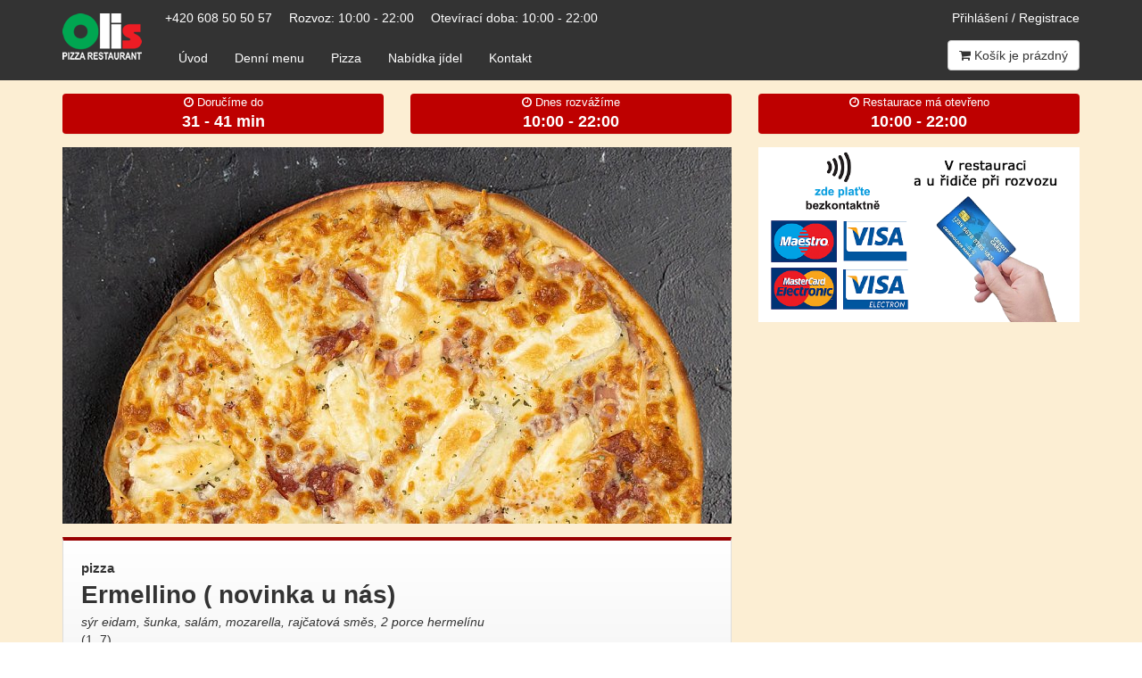

--- FILE ---
content_type: text/html; charset=utf-8
request_url: http://www.pizza-olomouc.com/product/?id=218
body_size: 10624
content:
<!DOCTYPE html>
<html lang="cs">
<head>
	<script>var dataLayer = [];</script>
	<script>(function(w,d,s,l,i){w[l]=w[l]||[];w[l].push({"gtm.start":
new Date().getTime(),event:"gtm.js"});var f=d.getElementsByTagName(s)[0],
j=d.createElement(s),dl=l!="dataLayer"?"&l="+l:"";j.async=true;j.src=
"https://www.googletagmanager.com/gtm.js?id="+i+dl;f.parentNode.insertBefore(j,f);
})(window,document,"script","dataLayer","GTM-KNM7GNN");</script>
	<meta charset="utf-8">
	<meta http-equiv="X-UA-Compatible" content="IE=edge">
	<meta name="viewport" content="width=device-width, initial-scale=1, user-scalable=no">
	<meta http-equiv="cache-control" content="max-age=0">
	<meta http-equiv="cache-control" content="no-cache">
	<meta http-equiv="expires" content="0">
	<meta http-equiv="expires" content="Tue, 01 Jan 1980 1:00:00 GMT">
	<meta http-equiv="pragma" content="no-cache">
	<title>Pizzerie Olis</title>
	<link href="/styles/front/main.min.css" rel="stylesheet">
	<link href="/styles/front/pnotify.css" rel="stylesheet">
	<link href="/styles/front/pnotify.buttons.css" rel="stylesheet">
	<link href="/styles/front/pnotify.mobile.css" rel="stylesheet">
	<link href="/styles/front/pnotify.nonblock.css" rel="stylesheet">
	<!--[if lt IE 9]>
		<script src="https://oss.maxcdn.com/html5shiv/3.7.3/html5shiv.min.js"></script>
		<script src="https://oss.maxcdn.com/respond/1.4.2/respond.min.js"></script>
	<![endif]-->
</head>
<body>
	<noscript><iframe src="https://www.googletagmanager.com/ns.html?id=GTM-KNM7GNN"
height="0" width="0" style="display:none;visibility:hidden"></iframe></noscript>
	<div class="top-header">
		<div class="container">
			<div class="logo"><span>Pizzerie Olis</span></div>
			<div class="main-menu">
				<nav class="navbar navbar-default navbar-main-menu">
					<div>
						<div class="navbar-header">
							<button type="button" class="navbar-toggle collapsed" data-toggle="collapse" data-target="#top-menu" aria-expanded="false">
								<span class="sr-only">Ukázat/skrýt navigaci</span>
								<span class="icon-bar"></span>
								<span class="icon-bar"></span>
								<span class="icon-bar"></span>
							</button>
						</div>
						<div class="collapse navbar-collapse" id="top-menu">
							<ul class="nav navbar-nav navbar-left">
								<li><a href="/">Úvod</a></li>
								<li><a href="/denni-menu">Denní menu</a></li>
								<li><a href="/pizza-olis-restaurant">Pizza</a></li>
								<li><a href="/nabidka-jidel">Nabídka jídel</a></li>
								<li><a href="/kontakt">Kontakt</a></li>
							</ul>
							<ul class="nav navbar-nav navbar-user-info visible-xs">
								<li><a href="/product/?id=218&amp;do=user-login">Přihlášení / Registrace</a></li>
							</ul>
						</div>
					</div>
				</nav>
			</div>
			<div class="header-info hidden-xs">
				<div class="phone-order">+420 608 50 50 57</div>
				<div class="delivery-time">Rozvoz: 10:00 - 22:00</div>
				<div class="opening-hours">Otevírací doba: 10:00 - 22:00</div>
				<div class="user-menu">
					<div class="user-login">
						<a href="/product/?id=218&amp;do=user-login">Přihlášení / Registrace</a>
					</div>
				</div>
			</div>
			<div class="header-order" id="snippet--cart">
				<div class="btn-group" role="group">
					<button type="button" class="btn btn-default"><i class="fa fa-shopping-cart"></i>
						Košík je prázdný
					</button>
				</div>
			</div>
		</div>
	</div>
	<div class="hidden-xs">
	<div class="info-panel delivery">
		<div class="container">
			<div class="row">
				<div class="col-xs-12">
					<div class="row">
						<div class="col-xs-6 col-sm-4">
							<div class="panel">
								<span><i class="fa fa-clock-o"></i> Doručíme do</span> <strong>31 - 41 min</strong>
							</div>
						</div>
						<div class="col-xs-6 col-sm-4">
							<div class="panel">
								<span><i class="fa fa-clock-o"></i> Dnes rozvážíme</span> <strong>10:00 - 22:00</strong>
							</div>
						</div>
						<div class="col-sm-4 hidden-xs">
							<div class="panel">
								<span><i class="fa fa-clock-o"></i> Restaurace má otevřeno</span> <strong>10:00 - 22:00</strong>
							</div>
						</div>
					</div>
				</div>
			</div>
		</div>
	</div>
	</div>
	<div class="menu-food-detail">
		<div class="container">
			<div class="row">
				<div class="col-md-8">
					<form action="" class="ajax" method="post" autocomplete="off" id="frm-addToCartForm">
						<div class="item-image"><img class="img-responsive" src="/p6s/218_productdetail.jpg"></div>
						<div class="menu-item-detail panelbg" id="snippet--addToCartVariants">
							<div class="item-category">pizza</div>
							<div class="item-name">Ermellino   ( novinka u nás)</div>
							<div class="item-components">sýr eidam, šunka, salám, mozarella, rajčatová směs, 2 porce  hermelínu</div>
							<div class="item-allergens">(<a title="Lepek" href="/alergeny"><abbr title="Lepek">1</abbr></a>, <a title="Mléko" href="/alergeny"><abbr title="Mléko">7</abbr></a>)</div>
							<hr class="item-name-separator">
							<div class="item-price">
								<label>
									<input class="addToCartProductVariant" type="radio" name="variantId" id="frm-addToCartForm-variantId-0" checked value="0">
									<input type="hidden" name="hash[0]" value="5461bb0bca876735446809c18d1a656f">
									<div class="square"></div>
									<div class="price">249 Kč</div>
									<div class="variant">32 cm</div>
								</label>
							</div>
							<div class="item-price">
								
								<label>
									<input class="addToCartProductVariant" type="radio" name="variantId" id="frm-addToCartForm-variantId-62" value="62">
									<input type="hidden" name="hash[62]" value="77a5568d786e0eaadfacee07a3ea2a51">
									<div class="square"></div>
									<div class="price">429 Kč</div>
									<div class="variant">45cm</div>
								</label>
							</div>
						</div>
						<div class="row">
							<div class="col-xs-12 col-sm-6 col-sm-offset-6">
								<div class="row">
									<div class="col-xs-6 col-xs-offset-3 col-sm-6 col-sm-offset-6">
										<div class="product-quantity" id="snippet--addToCartAmount">
											<div class="input-group">
												<span class="input-group-btn">
													<button type="button" id="addToCartMinus" class="btn btn-default btn-number">
														<span class="glyphicon glyphicon-minus"></span>
													</button>
												</span>
												<input id="addToCartAmount" class="form-control input-number" data-max="100" type="text" name="amount" value="1">
												<span class="input-group-btn">
													<button type="button" id="addToCartPlus" class="btn btn-default btn-number">
														<span class="glyphicon glyphicon-plus"></span>
													</button>
												</span>
											</div>
										</div>
									</div>
								</div>
								<div class="menu-food-price panelbg">
									<div class="total-price" id="snippet--addToCartPrices">
										<h3>CENA ZA ZBOŽÍ:</h3>
										<div id="packagingPriceSection" class="prices hidden">
											<div class="name">Cena obalů za 1 ks:</div><div class="price" id="packagingPrice">0 Kč</div>
										</div>
										<div class="prices">
											<div class="name">Cena za 1 ks:</div><div class="price" id="unitPrice">249 Kč</div>
										</div>
										<div class="prices">
											<input id="addToCartTotalPrice" type="hidden" name="totalPrice" value="249">
											<div class="name"><strong>Celkem:</strong></div><div class="price"><strong>249 Kč</strong></div>
										</div>
									</div>
								</div>
							</div>
							<div class="col-xs-12">
								<div class="row">
									<div class="col-sm-12">
										<button class="btn btn-recalculate js-hide" type="submit" name="recalculate" id="product-recalculate">Přepočítat <i class="fa fa-calculator"></i></button>
									</div>
								</div>
								<div class="row">
									<div class="col-xs-6">
										<a class="btn btn-back hidden" href="/?category=4"><i class="fa fa-arrow-left"></i> Zpět</a>
									</div>
									<div class="col-xs-6">
										<button class="btn btn-next" type="submit" name="order"><i class="fa fa-shopping-cart"></i> Přidat do košíku</button>
									</div>
								</div>
							</div>
						</div>
					<input type="hidden" name="productId" value="218"><input type="hidden" name="do" value="addToCartForm-submit"><!--[if IE]><input type=IEbug disabled style="display:none"><![endif]-->
</form>
				</div>
				<div class="col-md-4 hidden-sm hidden-xs">
					<div class="info-panel right">
						<div><img src="/b5s/13_main.png" alt="Platba kartou" class="img-responsive"></div>
					</div>
				</div>
			</div>
		</div>
	</div>
	<div class="footer">
		<div class="container">
			<div class="row">
				<div class="col-sm-4">
					<div class="adress">
						<strong>Oldřich Ladman</strong><br>
						Střední novosadská 88/51<br>
						779 00 Olomouc<br>Česká republika
					</div>
				</div>
				<div class="col-sm-4">
					<div class="tel">
						<span><i class="fa fa-phone"></i> Objednávka</span>
						+420 608 50 50 57
					</div>
					<div class="submenu">
						<a href="/obchodni-podminky">Obchodní podmínky</a><br>
						<a href="/alergeny">Seznam alergenů</a><br>
						<a href="/o-nas">O nás</a><br>
						<a href="/kontakt">Kontakty</a>
					</div>
				</div>
				<div class="col-sm-4">
					<div class="delivery-time">
						<span><i class="fa fa-clock-o"></i> Rozvozová doba:</span>
						<span>po:</span> 10:00 - 22:00<br>
						<span>út:</span> 10:00 - 22:00<br>
						<span>st:</span> 10:00 - 22:00<br>
						<span>čt:</span> 10:00 - 22:00<br>
						<span>pá:</span> 10:00 - 22:00<br>
						<span>so:</span> 10:00 - 22:00<br>
						<span>ne:</span> 10:00 - 20:00<br>
					</div>
				</div>
			</div>
		</div>
	</div>
	<div class="copyright">
		<div class="container">
			Resona &copy; 2017
		</div>
	</div>
	<script src="/scripts/front/netteForms.js"></script>
	<script src="/scripts/front/jquery.min.js"></script>
	<script src="/scripts/front/nette.ajax.js"></script>
	<script src="/scripts/front/history.ajax.js"></script>
	<script src="/scripts/front/bootstrap.min.js"></script>
	<script src="/scripts/front/pnotify.js"></script>
	<script src="/scripts/front/pnotify.buttons.js"></script>
	<script src="/scripts/front/pnotify.mobile.js"></script>
	<script src="/scripts/front/pnotify.nonblock.js"></script>
	<script src="/scripts/front/slick.min.js"></script>
	<script src="/scripts/front/main.js"></script>
	<div id="snippet--flashes">
	</div>
</body>
</html>


--- FILE ---
content_type: text/css
request_url: http://www.pizza-olomouc.com/styles/front/main.min.css
body_size: 370093
content:
@charset "UTF-8";
/*! normalize.css v3.0.3 | MIT License | github.com/necolas/normalize.css */
html {
  font-family: sans-serif;
  -ms-text-size-adjust: 100%;
  -webkit-text-size-adjust: 100%;
}
body {
  margin: 0;
}
article,
aside,
details,
figcaption,
figure,
footer,
header,
hgroup,
main,
menu,
nav,
section,
summary {
  display: block;
}
audio,
canvas,
progress,
video {
  display: inline-block;
  vertical-align: baseline;
}
audio:not([controls]) {
  display: none;
  height: 0;
}
[hidden],
template {
  display: none;
}
a {
  background-color: transparent;
}
a:active,
a:hover {
  outline: 0;
}
abbr[title] {
  border-bottom: 1px dotted;
}
b,
strong {
  font-weight: bold;
}
dfn {
  font-style: italic;
}
h1 {
  font-size: 2em;
  margin: 0.67em 0;
}
mark {
  background: #ff0;
  color: #000;
}
small {
  font-size: 80%;
}
sub,
sup {
  font-size: 75%;
  line-height: 0;
  position: relative;
  vertical-align: baseline;
}
sup {
  top: -0.5em;
}
sub {
  bottom: -0.25em;
}
img {
  border: 0;
}
svg:not(:root) {
  overflow: hidden;
}
figure {
  margin: 1em 40px;
}
hr {
  box-sizing: content-box;
  height: 0;
}
pre {
  overflow: auto;
}
code,
kbd,
pre,
samp {
  font-family: monospace, monospace;
  font-size: 1em;
}
button,
input,
optgroup,
select,
textarea {
  color: inherit;
  font: inherit;
  margin: 0;
}
button {
  overflow: visible;
}
button,
select {
  text-transform: none;
}
button,
html input[type="button"],
input[type="reset"],
input[type="submit"] {
  -webkit-appearance: button;
  cursor: pointer;
}
button[disabled],
html input[disabled] {
  cursor: default;
}
button::-moz-focus-inner,
input::-moz-focus-inner {
  border: 0;
  padding: 0;
}
input {
  line-height: normal;
}
input[type="checkbox"],
input[type="radio"] {
  box-sizing: border-box;
  padding: 0;
}
input[type="number"]::-webkit-inner-spin-button,
input[type="number"]::-webkit-outer-spin-button {
  height: auto;
}
input[type="search"] {
  -webkit-appearance: textfield;
  box-sizing: content-box;
}
input[type="search"]::-webkit-search-cancel-button,
input[type="search"]::-webkit-search-decoration {
  -webkit-appearance: none;
}
fieldset {
  border: 1px solid #c0c0c0;
  margin: 0 2px;
  padding: 0.35em 0.625em 0.75em;
}
legend {
  border: 0;
  padding: 0;
}
textarea {
  overflow: auto;
}
optgroup {
  font-weight: bold;
}
table {
  border-collapse: collapse;
  border-spacing: 0;
}
td,
th {
  padding: 0;
}
/*! Source: https://github.com/h5bp/html5-boilerplate/blob/master/src/css/main.css */
@media print {
  *,
  *:before,
  *:after {
    background: transparent !important;
    color: #000 !important;
    box-shadow: none !important;
    text-shadow: none !important;
  }
  a,
  a:visited {
    text-decoration: underline;
  }
  a[href]:after {
    content: " (" attr(href) ")";
  }
  abbr[title]:after {
    content: " (" attr(title) ")";
  }
  a[href^="#"]:after,
  a[href^="javascript:"]:after {
    content: "";
  }
  pre,
  blockquote {
    border: 1px solid #999;
    page-break-inside: avoid;
  }
  thead {
    display: table-header-group;
  }
  tr,
  img {
    page-break-inside: avoid;
  }
  img {
    max-width: 100% !important;
  }
  p,
  h2,
  h3 {
    orphans: 3;
    widows: 3;
  }
  h2,
  h3 {
    page-break-after: avoid;
  }
  .navbar {
    display: none;
  }
  .btn > .caret,
  .dropup > .btn > .caret {
    border-top-color: #000 !important;
  }
  .label {
    border: 1px solid #000;
  }
  .table {
    border-collapse: collapse !important;
  }
  .table td,
  .table th {
    background-color: #fff !important;
  }
  .table-bordered th,
  .table-bordered td {
    border: 1px solid #ddd !important;
  }
}
@font-face {
  font-family: 'Glyphicons Halflings';
  src: url('fonts/glyphicons-halflings-regular.eot');
  src: url('fonts/glyphicons-halflings-regular.eot?#iefix') format('embedded-opentype'), url('fonts/glyphicons-halflings-regular.woff2') format('woff2'), url('fonts/glyphicons-halflings-regular.woff') format('woff'), url('fonts/glyphicons-halflings-regular.ttf') format('truetype'), url('fonts/glyphicons-halflings-regular.svg#glyphicons_halflingsregular') format('svg');
}
.glyphicon {
  position: relative;
  top: 1px;
  display: inline-block;
  font-family: 'Glyphicons Halflings';
  font-style: normal;
  font-weight: normal;
  line-height: 1;
  -webkit-font-smoothing: antialiased;
  -moz-osx-font-smoothing: grayscale;
}
.glyphicon-asterisk:before {
  content: "\002a";
}
.glyphicon-plus:before {
  content: "\002b";
}
.glyphicon-euro:before,
.glyphicon-eur:before {
  content: "\20ac";
}
.glyphicon-minus:before {
  content: "\2212";
}
.glyphicon-cloud:before {
  content: "\2601";
}
.glyphicon-envelope:before {
  content: "\2709";
}
.glyphicon-pencil:before {
  content: "\270f";
}
.glyphicon-glass:before {
  content: "\e001";
}
.glyphicon-music:before {
  content: "\e002";
}
.glyphicon-search:before {
  content: "\e003";
}
.glyphicon-heart:before {
  content: "\e005";
}
.glyphicon-star:before {
  content: "\e006";
}
.glyphicon-star-empty:before {
  content: "\e007";
}
.glyphicon-user:before {
  content: "\e008";
}
.glyphicon-film:before {
  content: "\e009";
}
.glyphicon-th-large:before {
  content: "\e010";
}
.glyphicon-th:before {
  content: "\e011";
}
.glyphicon-th-list:before {
  content: "\e012";
}
.glyphicon-ok:before {
  content: "\e013";
}
.glyphicon-remove:before {
  content: "\e014";
}
.glyphicon-zoom-in:before {
  content: "\e015";
}
.glyphicon-zoom-out:before {
  content: "\e016";
}
.glyphicon-off:before {
  content: "\e017";
}
.glyphicon-signal:before {
  content: "\e018";
}
.glyphicon-cog:before {
  content: "\e019";
}
.glyphicon-trash:before {
  content: "\e020";
}
.glyphicon-home:before {
  content: "\e021";
}
.glyphicon-file:before {
  content: "\e022";
}
.glyphicon-time:before {
  content: "\e023";
}
.glyphicon-road:before {
  content: "\e024";
}
.glyphicon-download-alt:before {
  content: "\e025";
}
.glyphicon-download:before {
  content: "\e026";
}
.glyphicon-upload:before {
  content: "\e027";
}
.glyphicon-inbox:before {
  content: "\e028";
}
.glyphicon-play-circle:before {
  content: "\e029";
}
.glyphicon-repeat:before {
  content: "\e030";
}
.glyphicon-refresh:before {
  content: "\e031";
}
.glyphicon-list-alt:before {
  content: "\e032";
}
.glyphicon-lock:before {
  content: "\e033";
}
.glyphicon-flag:before {
  content: "\e034";
}
.glyphicon-headphones:before {
  content: "\e035";
}
.glyphicon-volume-off:before {
  content: "\e036";
}
.glyphicon-volume-down:before {
  content: "\e037";
}
.glyphicon-volume-up:before {
  content: "\e038";
}
.glyphicon-qrcode:before {
  content: "\e039";
}
.glyphicon-barcode:before {
  content: "\e040";
}
.glyphicon-tag:before {
  content: "\e041";
}
.glyphicon-tags:before {
  content: "\e042";
}
.glyphicon-book:before {
  content: "\e043";
}
.glyphicon-bookmark:before {
  content: "\e044";
}
.glyphicon-print:before {
  content: "\e045";
}
.glyphicon-camera:before {
  content: "\e046";
}
.glyphicon-font:before {
  content: "\e047";
}
.glyphicon-bold:before {
  content: "\e048";
}
.glyphicon-italic:before {
  content: "\e049";
}
.glyphicon-text-height:before {
  content: "\e050";
}
.glyphicon-text-width:before {
  content: "\e051";
}
.glyphicon-align-left:before {
  content: "\e052";
}
.glyphicon-align-center:before {
  content: "\e053";
}
.glyphicon-align-right:before {
  content: "\e054";
}
.glyphicon-align-justify:before {
  content: "\e055";
}
.glyphicon-list:before {
  content: "\e056";
}
.glyphicon-indent-left:before {
  content: "\e057";
}
.glyphicon-indent-right:before {
  content: "\e058";
}
.glyphicon-facetime-video:before {
  content: "\e059";
}
.glyphicon-picture:before {
  content: "\e060";
}
.glyphicon-map-marker:before {
  content: "\e062";
}
.glyphicon-adjust:before {
  content: "\e063";
}
.glyphicon-tint:before {
  content: "\e064";
}
.glyphicon-edit:before {
  content: "\e065";
}
.glyphicon-share:before {
  content: "\e066";
}
.glyphicon-check:before {
  content: "\e067";
}
.glyphicon-move:before {
  content: "\e068";
}
.glyphicon-step-backward:before {
  content: "\e069";
}
.glyphicon-fast-backward:before {
  content: "\e070";
}
.glyphicon-backward:before {
  content: "\e071";
}
.glyphicon-play:before {
  content: "\e072";
}
.glyphicon-pause:before {
  content: "\e073";
}
.glyphicon-stop:before {
  content: "\e074";
}
.glyphicon-forward:before {
  content: "\e075";
}
.glyphicon-fast-forward:before {
  content: "\e076";
}
.glyphicon-step-forward:before {
  content: "\e077";
}
.glyphicon-eject:before {
  content: "\e078";
}
.glyphicon-chevron-left:before {
  content: "\e079";
}
.glyphicon-chevron-right:before {
  content: "\e080";
}
.glyphicon-plus-sign:before {
  content: "\e081";
}
.glyphicon-minus-sign:before {
  content: "\e082";
}
.glyphicon-remove-sign:before {
  content: "\e083";
}
.glyphicon-ok-sign:before {
  content: "\e084";
}
.glyphicon-question-sign:before {
  content: "\e085";
}
.glyphicon-info-sign:before {
  content: "\e086";
}
.glyphicon-screenshot:before {
  content: "\e087";
}
.glyphicon-remove-circle:before {
  content: "\e088";
}
.glyphicon-ok-circle:before {
  content: "\e089";
}
.glyphicon-ban-circle:before {
  content: "\e090";
}
.glyphicon-arrow-left:before {
  content: "\e091";
}
.glyphicon-arrow-right:before {
  content: "\e092";
}
.glyphicon-arrow-up:before {
  content: "\e093";
}
.glyphicon-arrow-down:before {
  content: "\e094";
}
.glyphicon-share-alt:before {
  content: "\e095";
}
.glyphicon-resize-full:before {
  content: "\e096";
}
.glyphicon-resize-small:before {
  content: "\e097";
}
.glyphicon-exclamation-sign:before {
  content: "\e101";
}
.glyphicon-gift:before {
  content: "\e102";
}
.glyphicon-leaf:before {
  content: "\e103";
}
.glyphicon-fire:before {
  content: "\e104";
}
.glyphicon-eye-open:before {
  content: "\e105";
}
.glyphicon-eye-close:before {
  content: "\e106";
}
.glyphicon-warning-sign:before {
  content: "\e107";
}
.glyphicon-plane:before {
  content: "\e108";
}
.glyphicon-calendar:before {
  content: "\e109";
}
.glyphicon-random:before {
  content: "\e110";
}
.glyphicon-comment:before {
  content: "\e111";
}
.glyphicon-magnet:before {
  content: "\e112";
}
.glyphicon-chevron-up:before {
  content: "\e113";
}
.glyphicon-chevron-down:before {
  content: "\e114";
}
.glyphicon-retweet:before {
  content: "\e115";
}
.glyphicon-shopping-cart:before {
  content: "\e116";
}
.glyphicon-folder-close:before {
  content: "\e117";
}
.glyphicon-folder-open:before {
  content: "\e118";
}
.glyphicon-resize-vertical:before {
  content: "\e119";
}
.glyphicon-resize-horizontal:before {
  content: "\e120";
}
.glyphicon-hdd:before {
  content: "\e121";
}
.glyphicon-bullhorn:before {
  content: "\e122";
}
.glyphicon-bell:before {
  content: "\e123";
}
.glyphicon-certificate:before {
  content: "\e124";
}
.glyphicon-thumbs-up:before {
  content: "\e125";
}
.glyphicon-thumbs-down:before {
  content: "\e126";
}
.glyphicon-hand-right:before {
  content: "\e127";
}
.glyphicon-hand-left:before {
  content: "\e128";
}
.glyphicon-hand-up:before {
  content: "\e129";
}
.glyphicon-hand-down:before {
  content: "\e130";
}
.glyphicon-circle-arrow-right:before {
  content: "\e131";
}
.glyphicon-circle-arrow-left:before {
  content: "\e132";
}
.glyphicon-circle-arrow-up:before {
  content: "\e133";
}
.glyphicon-circle-arrow-down:before {
  content: "\e134";
}
.glyphicon-globe:before {
  content: "\e135";
}
.glyphicon-wrench:before {
  content: "\e136";
}
.glyphicon-tasks:before {
  content: "\e137";
}
.glyphicon-filter:before {
  content: "\e138";
}
.glyphicon-briefcase:before {
  content: "\e139";
}
.glyphicon-fullscreen:before {
  content: "\e140";
}
.glyphicon-dashboard:before {
  content: "\e141";
}
.glyphicon-paperclip:before {
  content: "\e142";
}
.glyphicon-heart-empty:before {
  content: "\e143";
}
.glyphicon-link:before {
  content: "\e144";
}
.glyphicon-phone:before {
  content: "\e145";
}
.glyphicon-pushpin:before {
  content: "\e146";
}
.glyphicon-usd:before {
  content: "\e148";
}
.glyphicon-gbp:before {
  content: "\e149";
}
.glyphicon-sort:before {
  content: "\e150";
}
.glyphicon-sort-by-alphabet:before {
  content: "\e151";
}
.glyphicon-sort-by-alphabet-alt:before {
  content: "\e152";
}
.glyphicon-sort-by-order:before {
  content: "\e153";
}
.glyphicon-sort-by-order-alt:before {
  content: "\e154";
}
.glyphicon-sort-by-attributes:before {
  content: "\e155";
}
.glyphicon-sort-by-attributes-alt:before {
  content: "\e156";
}
.glyphicon-unchecked:before {
  content: "\e157";
}
.glyphicon-expand:before {
  content: "\e158";
}
.glyphicon-collapse-down:before {
  content: "\e159";
}
.glyphicon-collapse-up:before {
  content: "\e160";
}
.glyphicon-log-in:before {
  content: "\e161";
}
.glyphicon-flash:before {
  content: "\e162";
}
.glyphicon-log-out:before {
  content: "\e163";
}
.glyphicon-new-window:before {
  content: "\e164";
}
.glyphicon-record:before {
  content: "\e165";
}
.glyphicon-save:before {
  content: "\e166";
}
.glyphicon-open:before {
  content: "\e167";
}
.glyphicon-saved:before {
  content: "\e168";
}
.glyphicon-import:before {
  content: "\e169";
}
.glyphicon-export:before {
  content: "\e170";
}
.glyphicon-send:before {
  content: "\e171";
}
.glyphicon-floppy-disk:before {
  content: "\e172";
}
.glyphicon-floppy-saved:before {
  content: "\e173";
}
.glyphicon-floppy-remove:before {
  content: "\e174";
}
.glyphicon-floppy-save:before {
  content: "\e175";
}
.glyphicon-floppy-open:before {
  content: "\e176";
}
.glyphicon-credit-card:before {
  content: "\e177";
}
.glyphicon-transfer:before {
  content: "\e178";
}
.glyphicon-cutlery:before {
  content: "\e179";
}
.glyphicon-header:before {
  content: "\e180";
}
.glyphicon-compressed:before {
  content: "\e181";
}
.glyphicon-earphone:before {
  content: "\e182";
}
.glyphicon-phone-alt:before {
  content: "\e183";
}
.glyphicon-tower:before {
  content: "\e184";
}
.glyphicon-stats:before {
  content: "\e185";
}
.glyphicon-sd-video:before {
  content: "\e186";
}
.glyphicon-hd-video:before {
  content: "\e187";
}
.glyphicon-subtitles:before {
  content: "\e188";
}
.glyphicon-sound-stereo:before {
  content: "\e189";
}
.glyphicon-sound-dolby:before {
  content: "\e190";
}
.glyphicon-sound-5-1:before {
  content: "\e191";
}
.glyphicon-sound-6-1:before {
  content: "\e192";
}
.glyphicon-sound-7-1:before {
  content: "\e193";
}
.glyphicon-copyright-mark:before {
  content: "\e194";
}
.glyphicon-registration-mark:before {
  content: "\e195";
}
.glyphicon-cloud-download:before {
  content: "\e197";
}
.glyphicon-cloud-upload:before {
  content: "\e198";
}
.glyphicon-tree-conifer:before {
  content: "\e199";
}
.glyphicon-tree-deciduous:before {
  content: "\e200";
}
.glyphicon-cd:before {
  content: "\e201";
}
.glyphicon-save-file:before {
  content: "\e202";
}
.glyphicon-open-file:before {
  content: "\e203";
}
.glyphicon-level-up:before {
  content: "\e204";
}
.glyphicon-copy:before {
  content: "\e205";
}
.glyphicon-paste:before {
  content: "\e206";
}
.glyphicon-alert:before {
  content: "\e209";
}
.glyphicon-equalizer:before {
  content: "\e210";
}
.glyphicon-king:before {
  content: "\e211";
}
.glyphicon-queen:before {
  content: "\e212";
}
.glyphicon-pawn:before {
  content: "\e213";
}
.glyphicon-bishop:before {
  content: "\e214";
}
.glyphicon-knight:before {
  content: "\e215";
}
.glyphicon-baby-formula:before {
  content: "\e216";
}
.glyphicon-tent:before {
  content: "\26fa";
}
.glyphicon-blackboard:before {
  content: "\e218";
}
.glyphicon-bed:before {
  content: "\e219";
}
.glyphicon-apple:before {
  content: "\f8ff";
}
.glyphicon-erase:before {
  content: "\e221";
}
.glyphicon-hourglass:before {
  content: "\231b";
}
.glyphicon-lamp:before {
  content: "\e223";
}
.glyphicon-duplicate:before {
  content: "\e224";
}
.glyphicon-piggy-bank:before {
  content: "\e225";
}
.glyphicon-scissors:before {
  content: "\e226";
}
.glyphicon-bitcoin:before {
  content: "\e227";
}
.glyphicon-btc:before {
  content: "\e227";
}
.glyphicon-xbt:before {
  content: "\e227";
}
.glyphicon-yen:before {
  content: "\00a5";
}
.glyphicon-jpy:before {
  content: "\00a5";
}
.glyphicon-ruble:before {
  content: "\20bd";
}
.glyphicon-rub:before {
  content: "\20bd";
}
.glyphicon-scale:before {
  content: "\e230";
}
.glyphicon-ice-lolly:before {
  content: "\e231";
}
.glyphicon-ice-lolly-tasted:before {
  content: "\e232";
}
.glyphicon-education:before {
  content: "\e233";
}
.glyphicon-option-horizontal:before {
  content: "\e234";
}
.glyphicon-option-vertical:before {
  content: "\e235";
}
.glyphicon-menu-hamburger:before {
  content: "\e236";
}
.glyphicon-modal-window:before {
  content: "\e237";
}
.glyphicon-oil:before {
  content: "\e238";
}
.glyphicon-grain:before {
  content: "\e239";
}
.glyphicon-sunglasses:before {
  content: "\e240";
}
.glyphicon-text-size:before {
  content: "\e241";
}
.glyphicon-text-color:before {
  content: "\e242";
}
.glyphicon-text-background:before {
  content: "\e243";
}
.glyphicon-object-align-top:before {
  content: "\e244";
}
.glyphicon-object-align-bottom:before {
  content: "\e245";
}
.glyphicon-object-align-horizontal:before {
  content: "\e246";
}
.glyphicon-object-align-left:before {
  content: "\e247";
}
.glyphicon-object-align-vertical:before {
  content: "\e248";
}
.glyphicon-object-align-right:before {
  content: "\e249";
}
.glyphicon-triangle-right:before {
  content: "\e250";
}
.glyphicon-triangle-left:before {
  content: "\e251";
}
.glyphicon-triangle-bottom:before {
  content: "\e252";
}
.glyphicon-triangle-top:before {
  content: "\e253";
}
.glyphicon-console:before {
  content: "\e254";
}
.glyphicon-superscript:before {
  content: "\e255";
}
.glyphicon-subscript:before {
  content: "\e256";
}
.glyphicon-menu-left:before {
  content: "\e257";
}
.glyphicon-menu-right:before {
  content: "\e258";
}
.glyphicon-menu-down:before {
  content: "\e259";
}
.glyphicon-menu-up:before {
  content: "\e260";
}
* {
  -webkit-box-sizing: border-box;
  -moz-box-sizing: border-box;
  box-sizing: border-box;
}
*:before,
*:after {
  -webkit-box-sizing: border-box;
  -moz-box-sizing: border-box;
  box-sizing: border-box;
}
html {
  font-size: 10px;
  -webkit-tap-highlight-color: rgba(0, 0, 0, 0);
}
body {
  font-family: "Helvetica Neue", Helvetica, Arial, sans-serif;
  font-size: 14px;
  line-height: 1.42857143;
  color: #333333;
  background-color: #ffffff;
}
input,
button,
select,
textarea {
  font-family: inherit;
  font-size: inherit;
  line-height: inherit;
}
a {
  color: #337ab7;
  text-decoration: none;
}
a:hover,
a:focus {
  color: #23527c;
  text-decoration: underline;
}
a:focus {
  outline: 5px auto -webkit-focus-ring-color;
  outline-offset: -2px;
}
figure {
  margin: 0;
}
img {
  vertical-align: middle;
}
.img-responsive,
.thumbnail > img,
.thumbnail a > img,
.carousel-inner > .item > img,
.carousel-inner > .item > a > img {
  display: block;
  max-width: 100%;
  height: auto;
}
.img-rounded {
  border-radius: 6px;
}
.img-thumbnail {
  padding: 4px;
  line-height: 1.42857143;
  background-color: #ffffff;
  border: 1px solid #dddddd;
  border-radius: 4px;
  -webkit-transition: all 0.2s ease-in-out;
  -o-transition: all 0.2s ease-in-out;
  transition: all 0.2s ease-in-out;
  -webkit-transition: all all 0.2s ease-in-out ease-out;
  -moz-transition: all all 0.2s ease-in-out ease-out;
  transition: all all 0.2s ease-in-out ease-out;
  display: inline-block;
  max-width: 100%;
  height: auto;
}
.img-circle {
  border-radius: 50%;
}
hr {
  margin-top: 20px;
  margin-bottom: 20px;
  border: 0;
  border-top: 1px solid #eeeeee;
}
.sr-only {
  position: absolute;
  width: 1px;
  height: 1px;
  margin: -1px;
  padding: 0;
  overflow: hidden;
  clip: rect(0, 0, 0, 0);
  border: 0;
}
.sr-only-focusable:active,
.sr-only-focusable:focus {
  position: static;
  width: auto;
  height: auto;
  margin: 0;
  overflow: visible;
  clip: auto;
}
[role="button"] {
  cursor: pointer;
}
h1,
h2,
h3,
h4,
h5,
h6,
.h1,
.h2,
.h3,
.h4,
.h5,
.h6 {
  font-family: inherit;
  font-weight: 500;
  line-height: 1.1;
  color: inherit;
}
h1 small,
h2 small,
h3 small,
h4 small,
h5 small,
h6 small,
.h1 small,
.h2 small,
.h3 small,
.h4 small,
.h5 small,
.h6 small,
h1 .small,
h2 .small,
h3 .small,
h4 .small,
h5 .small,
h6 .small,
.h1 .small,
.h2 .small,
.h3 .small,
.h4 .small,
.h5 .small,
.h6 .small {
  font-weight: normal;
  line-height: 1;
  color: #777777;
}
h1,
.h1,
h2,
.h2,
h3,
.h3 {
  margin-top: 20px;
  margin-bottom: 10px;
}
h1 small,
.h1 small,
h2 small,
.h2 small,
h3 small,
.h3 small,
h1 .small,
.h1 .small,
h2 .small,
.h2 .small,
h3 .small,
.h3 .small {
  font-size: 65%;
}
h4,
.h4,
h5,
.h5,
h6,
.h6 {
  margin-top: 10px;
  margin-bottom: 10px;
}
h4 small,
.h4 small,
h5 small,
.h5 small,
h6 small,
.h6 small,
h4 .small,
.h4 .small,
h5 .small,
.h5 .small,
h6 .small,
.h6 .small {
  font-size: 75%;
}
h1,
.h1 {
  font-size: 36px;
}
h2,
.h2 {
  font-size: 30px;
}
h3,
.h3 {
  font-size: 24px;
}
h4,
.h4 {
  font-size: 18px;
}
h5,
.h5 {
  font-size: 14px;
}
h6,
.h6 {
  font-size: 12px;
}
p {
  margin: 0 0 10px;
}
.lead {
  margin-bottom: 20px;
  font-size: 16px;
  font-weight: 300;
  line-height: 1.4;
}
@media (min-width: 768px) {
  .lead {
    font-size: 21px;
  }
}
small,
.small {
  font-size: 85%;
}
mark,
.mark {
  background-color: #fcf8e3;
  padding: .2em;
}
.text-left {
  text-align: left;
}
.text-right {
  text-align: right;
}
.text-center {
  text-align: center;
}
.text-justify {
  text-align: justify;
}
.text-nowrap {
  white-space: nowrap;
}
.text-lowercase {
  text-transform: lowercase;
}
.text-uppercase {
  text-transform: uppercase;
}
.text-capitalize {
  text-transform: capitalize;
}
.text-muted {
  color: #777777;
}
.text-primary {
  color: #337ab7;
}
a.text-primary:hover,
a.text-primary:focus {
  color: #286090;
}
.text-success {
  color: #3c763d;
}
a.text-success:hover,
a.text-success:focus {
  color: #2b542c;
}
.text-info {
  color: #31708f;
}
a.text-info:hover,
a.text-info:focus {
  color: #245269;
}
.text-warning {
  color: #8a6d3b;
}
a.text-warning:hover,
a.text-warning:focus {
  color: #66512c;
}
.text-danger {
  color: #a94442;
}
a.text-danger:hover,
a.text-danger:focus {
  color: #843534;
}
.bg-primary {
  color: #fff;
  background-color: #337ab7;
}
a.bg-primary:hover,
a.bg-primary:focus {
  background-color: #286090;
}
.bg-success {
  background-color: #dff0d8;
}
a.bg-success:hover,
a.bg-success:focus {
  background-color: #c1e2b3;
}
.bg-info {
  background-color: #d9edf7;
}
a.bg-info:hover,
a.bg-info:focus {
  background-color: #afd9ee;
}
.bg-warning {
  background-color: #fcf8e3;
}
a.bg-warning:hover,
a.bg-warning:focus {
  background-color: #f7ecb5;
}
.bg-danger {
  background-color: #f2dede;
}
a.bg-danger:hover,
a.bg-danger:focus {
  background-color: #e4b9b9;
}
.page-header {
  padding-bottom: 9px;
  margin: 40px 0 20px;
  border-bottom: 1px solid #eeeeee;
}
ul,
ol {
  margin-top: 0;
  margin-bottom: 10px;
}
ul ul,
ol ul,
ul ol,
ol ol {
  margin-bottom: 0;
}
.list-unstyled {
  padding-left: 0;
  list-style: none;
}
.list-inline {
  padding-left: 0;
  list-style: none;
  margin-left: -5px;
}
.list-inline > li {
  display: inline-block;
  padding-left: 5px;
  padding-right: 5px;
}
dl {
  margin-top: 0;
  margin-bottom: 20px;
}
dt,
dd {
  line-height: 1.42857143;
}
dt {
  font-weight: bold;
}
dd {
  margin-left: 0;
}
@media (min-width: 768px) {
  .dl-horizontal dt {
    float: left;
    width: 160px;
    clear: left;
    text-align: right;
    overflow: hidden;
    text-overflow: ellipsis;
    white-space: nowrap;
  }
  .dl-horizontal dd {
    margin-left: 180px;
  }
}
abbr[title],
abbr[data-original-title] {
  cursor: help;
  border-bottom: 1px dotted #777777;
}
.initialism {
  font-size: 90%;
  text-transform: uppercase;
}
blockquote {
  padding: 10px 20px;
  margin: 0 0 20px;
  font-size: 17.5px;
  border-left: 5px solid #eeeeee;
}
blockquote p:last-child,
blockquote ul:last-child,
blockquote ol:last-child {
  margin-bottom: 0;
}
blockquote footer,
blockquote small,
blockquote .small {
  display: block;
  font-size: 80%;
  line-height: 1.42857143;
  color: #777777;
}
blockquote footer:before,
blockquote small:before,
blockquote .small:before {
  content: '\2014 \00A0';
}
.blockquote-reverse,
blockquote.pull-right {
  padding-right: 15px;
  padding-left: 0;
  border-right: 5px solid #eeeeee;
  border-left: 0;
  text-align: right;
}
.blockquote-reverse footer:before,
blockquote.pull-right footer:before,
.blockquote-reverse small:before,
blockquote.pull-right small:before,
.blockquote-reverse .small:before,
blockquote.pull-right .small:before {
  content: '';
}
.blockquote-reverse footer:after,
blockquote.pull-right footer:after,
.blockquote-reverse small:after,
blockquote.pull-right small:after,
.blockquote-reverse .small:after,
blockquote.pull-right .small:after {
  content: '\00A0 \2014';
}
address {
  margin-bottom: 20px;
  font-style: normal;
  line-height: 1.42857143;
}
code,
kbd,
pre,
samp {
  font-family: Menlo, Monaco, Consolas, "Courier New", monospace;
}
code {
  padding: 2px 4px;
  font-size: 90%;
  color: #c7254e;
  background-color: #f9f2f4;
  border-radius: 4px;
}
kbd {
  padding: 2px 4px;
  font-size: 90%;
  color: #ffffff;
  background-color: #333333;
  border-radius: 3px;
  box-shadow: inset 0 -1px 0 rgba(0, 0, 0, 0.25);
}
kbd kbd {
  padding: 0;
  font-size: 100%;
  font-weight: bold;
  box-shadow: none;
}
pre {
  display: block;
  padding: 9.5px;
  margin: 0 0 10px;
  font-size: 13px;
  line-height: 1.42857143;
  word-break: break-all;
  word-wrap: break-word;
  color: #333333;
  background-color: #f5f5f5;
  border: 1px solid #cccccc;
  border-radius: 4px;
}
pre code {
  padding: 0;
  font-size: inherit;
  color: inherit;
  white-space: pre-wrap;
  background-color: transparent;
  border-radius: 0;
}
.pre-scrollable {
  max-height: 340px;
  overflow-y: scroll;
}
.container {
  margin-right: auto;
  margin-left: auto;
  padding-left: 15px;
  padding-right: 15px;
}
@media (min-width: 768px) {
  .container {
    width: 750px;
  }
}
@media (min-width: 992px) {
  .container {
    width: 970px;
  }
}
@media (min-width: 1200px) {
  .container {
    width: 1170px;
  }
}
.container-fluid {
  margin-right: auto;
  margin-left: auto;
  padding-left: 15px;
  padding-right: 15px;
}
.row {
  margin-left: -15px;
  margin-right: -15px;
}
.col-xs-1, .col-sm-1, .col-md-1, .col-lg-1, .col-xs-2, .col-sm-2, .col-md-2, .col-lg-2, .col-xs-3, .col-sm-3, .col-md-3, .col-lg-3, .col-xs-4, .col-sm-4, .col-md-4, .col-lg-4, .col-xs-5, .col-sm-5, .col-md-5, .col-lg-5, .col-xs-6, .col-sm-6, .col-md-6, .col-lg-6, .col-xs-7, .col-sm-7, .col-md-7, .col-lg-7, .col-xs-8, .col-sm-8, .col-md-8, .col-lg-8, .col-xs-9, .col-sm-9, .col-md-9, .col-lg-9, .col-xs-10, .col-sm-10, .col-md-10, .col-lg-10, .col-xs-11, .col-sm-11, .col-md-11, .col-lg-11, .col-xs-12, .col-sm-12, .col-md-12, .col-lg-12 {
  position: relative;
  min-height: 1px;
  padding-left: 15px;
  padding-right: 15px;
}
.col-xs-1, .col-xs-2, .col-xs-3, .col-xs-4, .col-xs-5, .col-xs-6, .col-xs-7, .col-xs-8, .col-xs-9, .col-xs-10, .col-xs-11, .col-xs-12 {
  float: left;
}
.col-xs-12 {
  width: 100%;
}
.col-xs-11 {
  width: 91.66666667%;
}
.col-xs-10 {
  width: 83.33333333%;
}
.col-xs-9 {
  width: 75%;
}
.col-xs-8 {
  width: 66.66666667%;
}
.col-xs-7 {
  width: 58.33333333%;
}
.col-xs-6 {
  width: 50%;
}
.col-xs-5 {
  width: 41.66666667%;
}
.col-xs-4 {
  width: 33.33333333%;
}
.col-xs-3 {
  width: 25%;
}
.col-xs-2 {
  width: 16.66666667%;
}
.col-xs-1 {
  width: 8.33333333%;
}
.col-xs-pull-12 {
  right: 100%;
}
.col-xs-pull-11 {
  right: 91.66666667%;
}
.col-xs-pull-10 {
  right: 83.33333333%;
}
.col-xs-pull-9 {
  right: 75%;
}
.col-xs-pull-8 {
  right: 66.66666667%;
}
.col-xs-pull-7 {
  right: 58.33333333%;
}
.col-xs-pull-6 {
  right: 50%;
}
.col-xs-pull-5 {
  right: 41.66666667%;
}
.col-xs-pull-4 {
  right: 33.33333333%;
}
.col-xs-pull-3 {
  right: 25%;
}
.col-xs-pull-2 {
  right: 16.66666667%;
}
.col-xs-pull-1 {
  right: 8.33333333%;
}
.col-xs-pull-0 {
  right: auto;
}
.col-xs-push-12 {
  left: 100%;
}
.col-xs-push-11 {
  left: 91.66666667%;
}
.col-xs-push-10 {
  left: 83.33333333%;
}
.col-xs-push-9 {
  left: 75%;
}
.col-xs-push-8 {
  left: 66.66666667%;
}
.col-xs-push-7 {
  left: 58.33333333%;
}
.col-xs-push-6 {
  left: 50%;
}
.col-xs-push-5 {
  left: 41.66666667%;
}
.col-xs-push-4 {
  left: 33.33333333%;
}
.col-xs-push-3 {
  left: 25%;
}
.col-xs-push-2 {
  left: 16.66666667%;
}
.col-xs-push-1 {
  left: 8.33333333%;
}
.col-xs-push-0 {
  left: auto;
}
.col-xs-offset-12 {
  margin-left: 100%;
}
.col-xs-offset-11 {
  margin-left: 91.66666667%;
}
.col-xs-offset-10 {
  margin-left: 83.33333333%;
}
.col-xs-offset-9 {
  margin-left: 75%;
}
.col-xs-offset-8 {
  margin-left: 66.66666667%;
}
.col-xs-offset-7 {
  margin-left: 58.33333333%;
}
.col-xs-offset-6 {
  margin-left: 50%;
}
.col-xs-offset-5 {
  margin-left: 41.66666667%;
}
.col-xs-offset-4 {
  margin-left: 33.33333333%;
}
.col-xs-offset-3 {
  margin-left: 25%;
}
.col-xs-offset-2 {
  margin-left: 16.66666667%;
}
.col-xs-offset-1 {
  margin-left: 8.33333333%;
}
.col-xs-offset-0 {
  margin-left: 0%;
}
@media (min-width: 768px) {
  .col-sm-1, .col-sm-2, .col-sm-3, .col-sm-4, .col-sm-5, .col-sm-6, .col-sm-7, .col-sm-8, .col-sm-9, .col-sm-10, .col-sm-11, .col-sm-12 {
    float: left;
  }
  .col-sm-12 {
    width: 100%;
  }
  .col-sm-11 {
    width: 91.66666667%;
  }
  .col-sm-10 {
    width: 83.33333333%;
  }
  .col-sm-9 {
    width: 75%;
  }
  .col-sm-8 {
    width: 66.66666667%;
  }
  .col-sm-7 {
    width: 58.33333333%;
  }
  .col-sm-6 {
    width: 50%;
  }
  .col-sm-5 {
    width: 41.66666667%;
  }
  .col-sm-4 {
    width: 33.33333333%;
  }
  .col-sm-3 {
    width: 25%;
  }
  .col-sm-2 {
    width: 16.66666667%;
  }
  .col-sm-1 {
    width: 8.33333333%;
  }
  .col-sm-pull-12 {
    right: 100%;
  }
  .col-sm-pull-11 {
    right: 91.66666667%;
  }
  .col-sm-pull-10 {
    right: 83.33333333%;
  }
  .col-sm-pull-9 {
    right: 75%;
  }
  .col-sm-pull-8 {
    right: 66.66666667%;
  }
  .col-sm-pull-7 {
    right: 58.33333333%;
  }
  .col-sm-pull-6 {
    right: 50%;
  }
  .col-sm-pull-5 {
    right: 41.66666667%;
  }
  .col-sm-pull-4 {
    right: 33.33333333%;
  }
  .col-sm-pull-3 {
    right: 25%;
  }
  .col-sm-pull-2 {
    right: 16.66666667%;
  }
  .col-sm-pull-1 {
    right: 8.33333333%;
  }
  .col-sm-pull-0 {
    right: auto;
  }
  .col-sm-push-12 {
    left: 100%;
  }
  .col-sm-push-11 {
    left: 91.66666667%;
  }
  .col-sm-push-10 {
    left: 83.33333333%;
  }
  .col-sm-push-9 {
    left: 75%;
  }
  .col-sm-push-8 {
    left: 66.66666667%;
  }
  .col-sm-push-7 {
    left: 58.33333333%;
  }
  .col-sm-push-6 {
    left: 50%;
  }
  .col-sm-push-5 {
    left: 41.66666667%;
  }
  .col-sm-push-4 {
    left: 33.33333333%;
  }
  .col-sm-push-3 {
    left: 25%;
  }
  .col-sm-push-2 {
    left: 16.66666667%;
  }
  .col-sm-push-1 {
    left: 8.33333333%;
  }
  .col-sm-push-0 {
    left: auto;
  }
  .col-sm-offset-12 {
    margin-left: 100%;
  }
  .col-sm-offset-11 {
    margin-left: 91.66666667%;
  }
  .col-sm-offset-10 {
    margin-left: 83.33333333%;
  }
  .col-sm-offset-9 {
    margin-left: 75%;
  }
  .col-sm-offset-8 {
    margin-left: 66.66666667%;
  }
  .col-sm-offset-7 {
    margin-left: 58.33333333%;
  }
  .col-sm-offset-6 {
    margin-left: 50%;
  }
  .col-sm-offset-5 {
    margin-left: 41.66666667%;
  }
  .col-sm-offset-4 {
    margin-left: 33.33333333%;
  }
  .col-sm-offset-3 {
    margin-left: 25%;
  }
  .col-sm-offset-2 {
    margin-left: 16.66666667%;
  }
  .col-sm-offset-1 {
    margin-left: 8.33333333%;
  }
  .col-sm-offset-0 {
    margin-left: 0%;
  }
}
@media (min-width: 992px) {
  .col-md-1, .col-md-2, .col-md-3, .col-md-4, .col-md-5, .col-md-6, .col-md-7, .col-md-8, .col-md-9, .col-md-10, .col-md-11, .col-md-12 {
    float: left;
  }
  .col-md-12 {
    width: 100%;
  }
  .col-md-11 {
    width: 91.66666667%;
  }
  .col-md-10 {
    width: 83.33333333%;
  }
  .col-md-9 {
    width: 75%;
  }
  .col-md-8 {
    width: 66.66666667%;
  }
  .col-md-7 {
    width: 58.33333333%;
  }
  .col-md-6 {
    width: 50%;
  }
  .col-md-5 {
    width: 41.66666667%;
  }
  .col-md-4 {
    width: 33.33333333%;
  }
  .col-md-3 {
    width: 25%;
  }
  .col-md-2 {
    width: 16.66666667%;
  }
  .col-md-1 {
    width: 8.33333333%;
  }
  .col-md-pull-12 {
    right: 100%;
  }
  .col-md-pull-11 {
    right: 91.66666667%;
  }
  .col-md-pull-10 {
    right: 83.33333333%;
  }
  .col-md-pull-9 {
    right: 75%;
  }
  .col-md-pull-8 {
    right: 66.66666667%;
  }
  .col-md-pull-7 {
    right: 58.33333333%;
  }
  .col-md-pull-6 {
    right: 50%;
  }
  .col-md-pull-5 {
    right: 41.66666667%;
  }
  .col-md-pull-4 {
    right: 33.33333333%;
  }
  .col-md-pull-3 {
    right: 25%;
  }
  .col-md-pull-2 {
    right: 16.66666667%;
  }
  .col-md-pull-1 {
    right: 8.33333333%;
  }
  .col-md-pull-0 {
    right: auto;
  }
  .col-md-push-12 {
    left: 100%;
  }
  .col-md-push-11 {
    left: 91.66666667%;
  }
  .col-md-push-10 {
    left: 83.33333333%;
  }
  .col-md-push-9 {
    left: 75%;
  }
  .col-md-push-8 {
    left: 66.66666667%;
  }
  .col-md-push-7 {
    left: 58.33333333%;
  }
  .col-md-push-6 {
    left: 50%;
  }
  .col-md-push-5 {
    left: 41.66666667%;
  }
  .col-md-push-4 {
    left: 33.33333333%;
  }
  .col-md-push-3 {
    left: 25%;
  }
  .col-md-push-2 {
    left: 16.66666667%;
  }
  .col-md-push-1 {
    left: 8.33333333%;
  }
  .col-md-push-0 {
    left: auto;
  }
  .col-md-offset-12 {
    margin-left: 100%;
  }
  .col-md-offset-11 {
    margin-left: 91.66666667%;
  }
  .col-md-offset-10 {
    margin-left: 83.33333333%;
  }
  .col-md-offset-9 {
    margin-left: 75%;
  }
  .col-md-offset-8 {
    margin-left: 66.66666667%;
  }
  .col-md-offset-7 {
    margin-left: 58.33333333%;
  }
  .col-md-offset-6 {
    margin-left: 50%;
  }
  .col-md-offset-5 {
    margin-left: 41.66666667%;
  }
  .col-md-offset-4 {
    margin-left: 33.33333333%;
  }
  .col-md-offset-3 {
    margin-left: 25%;
  }
  .col-md-offset-2 {
    margin-left: 16.66666667%;
  }
  .col-md-offset-1 {
    margin-left: 8.33333333%;
  }
  .col-md-offset-0 {
    margin-left: 0%;
  }
}
@media (min-width: 1200px) {
  .col-lg-1, .col-lg-2, .col-lg-3, .col-lg-4, .col-lg-5, .col-lg-6, .col-lg-7, .col-lg-8, .col-lg-9, .col-lg-10, .col-lg-11, .col-lg-12 {
    float: left;
  }
  .col-lg-12 {
    width: 100%;
  }
  .col-lg-11 {
    width: 91.66666667%;
  }
  .col-lg-10 {
    width: 83.33333333%;
  }
  .col-lg-9 {
    width: 75%;
  }
  .col-lg-8 {
    width: 66.66666667%;
  }
  .col-lg-7 {
    width: 58.33333333%;
  }
  .col-lg-6 {
    width: 50%;
  }
  .col-lg-5 {
    width: 41.66666667%;
  }
  .col-lg-4 {
    width: 33.33333333%;
  }
  .col-lg-3 {
    width: 25%;
  }
  .col-lg-2 {
    width: 16.66666667%;
  }
  .col-lg-1 {
    width: 8.33333333%;
  }
  .col-lg-pull-12 {
    right: 100%;
  }
  .col-lg-pull-11 {
    right: 91.66666667%;
  }
  .col-lg-pull-10 {
    right: 83.33333333%;
  }
  .col-lg-pull-9 {
    right: 75%;
  }
  .col-lg-pull-8 {
    right: 66.66666667%;
  }
  .col-lg-pull-7 {
    right: 58.33333333%;
  }
  .col-lg-pull-6 {
    right: 50%;
  }
  .col-lg-pull-5 {
    right: 41.66666667%;
  }
  .col-lg-pull-4 {
    right: 33.33333333%;
  }
  .col-lg-pull-3 {
    right: 25%;
  }
  .col-lg-pull-2 {
    right: 16.66666667%;
  }
  .col-lg-pull-1 {
    right: 8.33333333%;
  }
  .col-lg-pull-0 {
    right: auto;
  }
  .col-lg-push-12 {
    left: 100%;
  }
  .col-lg-push-11 {
    left: 91.66666667%;
  }
  .col-lg-push-10 {
    left: 83.33333333%;
  }
  .col-lg-push-9 {
    left: 75%;
  }
  .col-lg-push-8 {
    left: 66.66666667%;
  }
  .col-lg-push-7 {
    left: 58.33333333%;
  }
  .col-lg-push-6 {
    left: 50%;
  }
  .col-lg-push-5 {
    left: 41.66666667%;
  }
  .col-lg-push-4 {
    left: 33.33333333%;
  }
  .col-lg-push-3 {
    left: 25%;
  }
  .col-lg-push-2 {
    left: 16.66666667%;
  }
  .col-lg-push-1 {
    left: 8.33333333%;
  }
  .col-lg-push-0 {
    left: auto;
  }
  .col-lg-offset-12 {
    margin-left: 100%;
  }
  .col-lg-offset-11 {
    margin-left: 91.66666667%;
  }
  .col-lg-offset-10 {
    margin-left: 83.33333333%;
  }
  .col-lg-offset-9 {
    margin-left: 75%;
  }
  .col-lg-offset-8 {
    margin-left: 66.66666667%;
  }
  .col-lg-offset-7 {
    margin-left: 58.33333333%;
  }
  .col-lg-offset-6 {
    margin-left: 50%;
  }
  .col-lg-offset-5 {
    margin-left: 41.66666667%;
  }
  .col-lg-offset-4 {
    margin-left: 33.33333333%;
  }
  .col-lg-offset-3 {
    margin-left: 25%;
  }
  .col-lg-offset-2 {
    margin-left: 16.66666667%;
  }
  .col-lg-offset-1 {
    margin-left: 8.33333333%;
  }
  .col-lg-offset-0 {
    margin-left: 0%;
  }
}
table {
  background-color: transparent;
}
caption {
  padding-top: 8px;
  padding-bottom: 8px;
  color: #777777;
  text-align: left;
}
th {
  text-align: left;
}
.table {
  width: 100%;
  max-width: 100%;
  margin-bottom: 20px;
}
.table > thead > tr > th,
.table > tbody > tr > th,
.table > tfoot > tr > th,
.table > thead > tr > td,
.table > tbody > tr > td,
.table > tfoot > tr > td {
  padding: 8px;
  line-height: 1.42857143;
  vertical-align: top;
  border-top: 1px solid #dddddd;
}
.table > thead > tr > th {
  vertical-align: bottom;
  border-bottom: 2px solid #dddddd;
}
.table > caption + thead > tr:first-child > th,
.table > colgroup + thead > tr:first-child > th,
.table > thead:first-child > tr:first-child > th,
.table > caption + thead > tr:first-child > td,
.table > colgroup + thead > tr:first-child > td,
.table > thead:first-child > tr:first-child > td {
  border-top: 0;
}
.table > tbody + tbody {
  border-top: 2px solid #dddddd;
}
.table .table {
  background-color: #ffffff;
}
.table-condensed > thead > tr > th,
.table-condensed > tbody > tr > th,
.table-condensed > tfoot > tr > th,
.table-condensed > thead > tr > td,
.table-condensed > tbody > tr > td,
.table-condensed > tfoot > tr > td {
  padding: 5px;
}
.table-bordered {
  border: 1px solid #dddddd;
}
.table-bordered > thead > tr > th,
.table-bordered > tbody > tr > th,
.table-bordered > tfoot > tr > th,
.table-bordered > thead > tr > td,
.table-bordered > tbody > tr > td,
.table-bordered > tfoot > tr > td {
  border: 1px solid #dddddd;
}
.table-bordered > thead > tr > th,
.table-bordered > thead > tr > td {
  border-bottom-width: 2px;
}
.table-striped > tbody > tr:nth-of-type(odd) {
  background-color: #f9f9f9;
}
.table-hover > tbody > tr:hover {
  background-color: #f5f5f5;
}
table col[class*="col-"] {
  position: static;
  float: none;
  display: table-column;
}
table td[class*="col-"],
table th[class*="col-"] {
  position: static;
  float: none;
  display: table-cell;
}
.table > thead > tr > td.active,
.table > tbody > tr > td.active,
.table > tfoot > tr > td.active,
.table > thead > tr > th.active,
.table > tbody > tr > th.active,
.table > tfoot > tr > th.active,
.table > thead > tr.active > td,
.table > tbody > tr.active > td,
.table > tfoot > tr.active > td,
.table > thead > tr.active > th,
.table > tbody > tr.active > th,
.table > tfoot > tr.active > th {
  background-color: #f5f5f5;
}
.table-hover > tbody > tr > td.active:hover,
.table-hover > tbody > tr > th.active:hover,
.table-hover > tbody > tr.active:hover > td,
.table-hover > tbody > tr:hover > .active,
.table-hover > tbody > tr.active:hover > th {
  background-color: #e8e8e8;
}
.table > thead > tr > td.success,
.table > tbody > tr > td.success,
.table > tfoot > tr > td.success,
.table > thead > tr > th.success,
.table > tbody > tr > th.success,
.table > tfoot > tr > th.success,
.table > thead > tr.success > td,
.table > tbody > tr.success > td,
.table > tfoot > tr.success > td,
.table > thead > tr.success > th,
.table > tbody > tr.success > th,
.table > tfoot > tr.success > th {
  background-color: #dff0d8;
}
.table-hover > tbody > tr > td.success:hover,
.table-hover > tbody > tr > th.success:hover,
.table-hover > tbody > tr.success:hover > td,
.table-hover > tbody > tr:hover > .success,
.table-hover > tbody > tr.success:hover > th {
  background-color: #d0e9c6;
}
.table > thead > tr > td.info,
.table > tbody > tr > td.info,
.table > tfoot > tr > td.info,
.table > thead > tr > th.info,
.table > tbody > tr > th.info,
.table > tfoot > tr > th.info,
.table > thead > tr.info > td,
.table > tbody > tr.info > td,
.table > tfoot > tr.info > td,
.table > thead > tr.info > th,
.table > tbody > tr.info > th,
.table > tfoot > tr.info > th {
  background-color: #d9edf7;
}
.table-hover > tbody > tr > td.info:hover,
.table-hover > tbody > tr > th.info:hover,
.table-hover > tbody > tr.info:hover > td,
.table-hover > tbody > tr:hover > .info,
.table-hover > tbody > tr.info:hover > th {
  background-color: #c4e3f3;
}
.table > thead > tr > td.warning,
.table > tbody > tr > td.warning,
.table > tfoot > tr > td.warning,
.table > thead > tr > th.warning,
.table > tbody > tr > th.warning,
.table > tfoot > tr > th.warning,
.table > thead > tr.warning > td,
.table > tbody > tr.warning > td,
.table > tfoot > tr.warning > td,
.table > thead > tr.warning > th,
.table > tbody > tr.warning > th,
.table > tfoot > tr.warning > th {
  background-color: #fcf8e3;
}
.table-hover > tbody > tr > td.warning:hover,
.table-hover > tbody > tr > th.warning:hover,
.table-hover > tbody > tr.warning:hover > td,
.table-hover > tbody > tr:hover > .warning,
.table-hover > tbody > tr.warning:hover > th {
  background-color: #faf2cc;
}
.table > thead > tr > td.danger,
.table > tbody > tr > td.danger,
.table > tfoot > tr > td.danger,
.table > thead > tr > th.danger,
.table > tbody > tr > th.danger,
.table > tfoot > tr > th.danger,
.table > thead > tr.danger > td,
.table > tbody > tr.danger > td,
.table > tfoot > tr.danger > td,
.table > thead > tr.danger > th,
.table > tbody > tr.danger > th,
.table > tfoot > tr.danger > th {
  background-color: #f2dede;
}
.table-hover > tbody > tr > td.danger:hover,
.table-hover > tbody > tr > th.danger:hover,
.table-hover > tbody > tr.danger:hover > td,
.table-hover > tbody > tr:hover > .danger,
.table-hover > tbody > tr.danger:hover > th {
  background-color: #ebcccc;
}
.table-responsive {
  overflow-x: auto;
  min-height: 0.01%;
}
@media screen and (max-width: 767px) {
  .table-responsive {
    width: 100%;
    margin-bottom: 15px;
    overflow-y: hidden;
    -ms-overflow-style: -ms-autohiding-scrollbar;
    border: 1px solid #dddddd;
  }
  .table-responsive > .table {
    margin-bottom: 0;
  }
  .table-responsive > .table > thead > tr > th,
  .table-responsive > .table > tbody > tr > th,
  .table-responsive > .table > tfoot > tr > th,
  .table-responsive > .table > thead > tr > td,
  .table-responsive > .table > tbody > tr > td,
  .table-responsive > .table > tfoot > tr > td {
    white-space: nowrap;
  }
  .table-responsive > .table-bordered {
    border: 0;
  }
  .table-responsive > .table-bordered > thead > tr > th:first-child,
  .table-responsive > .table-bordered > tbody > tr > th:first-child,
  .table-responsive > .table-bordered > tfoot > tr > th:first-child,
  .table-responsive > .table-bordered > thead > tr > td:first-child,
  .table-responsive > .table-bordered > tbody > tr > td:first-child,
  .table-responsive > .table-bordered > tfoot > tr > td:first-child {
    border-left: 0;
  }
  .table-responsive > .table-bordered > thead > tr > th:last-child,
  .table-responsive > .table-bordered > tbody > tr > th:last-child,
  .table-responsive > .table-bordered > tfoot > tr > th:last-child,
  .table-responsive > .table-bordered > thead > tr > td:last-child,
  .table-responsive > .table-bordered > tbody > tr > td:last-child,
  .table-responsive > .table-bordered > tfoot > tr > td:last-child {
    border-right: 0;
  }
  .table-responsive > .table-bordered > tbody > tr:last-child > th,
  .table-responsive > .table-bordered > tfoot > tr:last-child > th,
  .table-responsive > .table-bordered > tbody > tr:last-child > td,
  .table-responsive > .table-bordered > tfoot > tr:last-child > td {
    border-bottom: 0;
  }
}
fieldset {
  padding: 0;
  margin: 0;
  border: 0;
  min-width: 0;
}
legend {
  display: block;
  width: 100%;
  padding: 0;
  margin-bottom: 20px;
  font-size: 21px;
  line-height: inherit;
  color: #333333;
  border: 0;
  border-bottom: 1px solid #e5e5e5;
}
label {
  display: inline-block;
  max-width: 100%;
  margin-bottom: 5px;
  font-weight: bold;
}
input[type="search"] {
  -webkit-box-sizing: border-box;
  -moz-box-sizing: border-box;
  box-sizing: border-box;
}
input[type="radio"],
input[type="checkbox"] {
  margin: 4px 0 0;
  margin-top: 1px \9;
  line-height: normal;
}
input[type="file"] {
  display: block;
}
input[type="range"] {
  display: block;
  width: 100%;
}
select[multiple],
select[size] {
  height: auto;
}
input[type="file"]:focus,
input[type="radio"]:focus,
input[type="checkbox"]:focus {
  outline: 5px auto -webkit-focus-ring-color;
  outline-offset: -2px;
}
output {
  display: block;
  padding-top: 7px;
  font-size: 14px;
  line-height: 1.42857143;
  color: #555555;
}
.form-control {
  display: block;
  width: 100%;
  height: 34px;
  padding: 6px 12px;
  font-size: 14px;
  line-height: 1.42857143;
  color: #555555;
  background-color: #ffffff;
  background-image: none;
  border: 1px solid #cccccc;
  border-radius: 4px;
  -webkit-box-shadow: inset 0 1px 1px rgba(0, 0, 0, 0.075);
  box-shadow: inset 0 1px 1px rgba(0, 0, 0, 0.075);
  -webkit-transition: border-color ease-in-out .15s, box-shadow ease-in-out .15s;
  -o-transition: border-color ease-in-out .15s, box-shadow ease-in-out .15s;
  transition: border-color ease-in-out .15s, box-shadow ease-in-out .15s;
  -webkit-transition: all border-color ease-in-out .15s, box-shadow ease-in-out .15s ease-out;
  -moz-transition: all border-color ease-in-out .15s, box-shadow ease-in-out .15s ease-out;
  transition: all border-color ease-in-out .15s, box-shadow ease-in-out .15s ease-out;
}
.form-control:focus {
  border-color: #333333;
  outline: 0;
  -webkit-box-shadow: inset 0 1px 1px rgba(0,0,0,.075), 0 0 8px rgba(51, 51, 51, 0.6);
  box-shadow: inset 0 1px 1px rgba(0,0,0,.075), 0 0 8px rgba(51, 51, 51, 0.6);
}
.form-control::-moz-placeholder {
  color: #999999;
  opacity: 1;
}
.form-control:-ms-input-placeholder {
  color: #999999;
}
.form-control::-webkit-input-placeholder {
  color: #999999;
}
.form-control::-ms-expand {
  border: 0;
  background-color: transparent;
}
.form-control[disabled],
.form-control[readonly],
fieldset[disabled] .form-control {
  background-color: #eeeeee;
  opacity: 1;
}
.form-control[disabled],
fieldset[disabled] .form-control {
  cursor: not-allowed;
}
textarea.form-control {
  height: auto;
}
input[type="search"] {
  -webkit-appearance: none;
}
@media screen and (-webkit-min-device-pixel-ratio: 0) {
  input[type="date"].form-control,
  input[type="time"].form-control,
  input[type="datetime-local"].form-control,
  input[type="month"].form-control {
    line-height: 34px;
  }
  input[type="date"].input-sm,
  input[type="time"].input-sm,
  input[type="datetime-local"].input-sm,
  input[type="month"].input-sm,
  .input-group-sm input[type="date"],
  .input-group-sm input[type="time"],
  .input-group-sm input[type="datetime-local"],
  .input-group-sm input[type="month"] {
    line-height: 30px;
  }
  input[type="date"].input-lg,
  input[type="time"].input-lg,
  input[type="datetime-local"].input-lg,
  input[type="month"].input-lg,
  .input-group-lg input[type="date"],
  .input-group-lg input[type="time"],
  .input-group-lg input[type="datetime-local"],
  .input-group-lg input[type="month"] {
    line-height: 46px;
  }
}
.form-group {
  margin-bottom: 15px;
}
.radio,
.checkbox {
  position: relative;
  display: block;
  margin-top: 10px;
  margin-bottom: 10px;
}
.radio label,
.checkbox label {
  min-height: 20px;
  padding-left: 20px;
  margin-bottom: 0;
  font-weight: normal;
  cursor: pointer;
}
.radio input[type="radio"],
.radio-inline input[type="radio"],
.checkbox input[type="checkbox"],
.checkbox-inline input[type="checkbox"] {
  position: absolute;
  margin-left: -20px;
  margin-top: 4px \9;
}
.radio + .radio,
.checkbox + .checkbox {
  margin-top: -5px;
}
.radio-inline,
.checkbox-inline {
  position: relative;
  display: inline-block;
  padding-left: 20px;
  margin-bottom: 0;
  vertical-align: middle;
  font-weight: normal;
  cursor: pointer;
}
.radio-inline + .radio-inline,
.checkbox-inline + .checkbox-inline {
  margin-top: 0;
  margin-left: 10px;
}
input[type="radio"][disabled],
input[type="checkbox"][disabled],
input[type="radio"].disabled,
input[type="checkbox"].disabled,
fieldset[disabled] input[type="radio"],
fieldset[disabled] input[type="checkbox"] {
  cursor: not-allowed;
}
.radio-inline.disabled,
.checkbox-inline.disabled,
fieldset[disabled] .radio-inline,
fieldset[disabled] .checkbox-inline {
  cursor: not-allowed;
}
.radio.disabled label,
.checkbox.disabled label,
fieldset[disabled] .radio label,
fieldset[disabled] .checkbox label {
  cursor: not-allowed;
}
.form-control-static {
  padding-top: 7px;
  padding-bottom: 7px;
  margin-bottom: 0;
  min-height: 34px;
}
.form-control-static.input-lg,
.form-control-static.input-sm {
  padding-left: 0;
  padding-right: 0;
}
.input-sm {
  height: 30px;
  padding: 5px 10px;
  font-size: 12px;
  line-height: 1.5;
  border-radius: 3px;
}
select.input-sm {
  height: 30px;
  line-height: 30px;
}
textarea.input-sm,
select[multiple].input-sm {
  height: auto;
}
.form-group-sm .form-control {
  height: 30px;
  padding: 5px 10px;
  font-size: 12px;
  line-height: 1.5;
  border-radius: 3px;
}
.form-group-sm select.form-control {
  height: 30px;
  line-height: 30px;
}
.form-group-sm textarea.form-control,
.form-group-sm select[multiple].form-control {
  height: auto;
}
.form-group-sm .form-control-static {
  height: 30px;
  min-height: 32px;
  padding: 6px 10px;
  font-size: 12px;
  line-height: 1.5;
}
.input-lg {
  height: 46px;
  padding: 10px 16px;
  font-size: 18px;
  line-height: 1.3333333;
  border-radius: 6px;
}
select.input-lg {
  height: 46px;
  line-height: 46px;
}
textarea.input-lg,
select[multiple].input-lg {
  height: auto;
}
.form-group-lg .form-control {
  height: 46px;
  padding: 10px 16px;
  font-size: 18px;
  line-height: 1.3333333;
  border-radius: 6px;
}
.form-group-lg select.form-control {
  height: 46px;
  line-height: 46px;
}
.form-group-lg textarea.form-control,
.form-group-lg select[multiple].form-control {
  height: auto;
}
.form-group-lg .form-control-static {
  height: 46px;
  min-height: 38px;
  padding: 11px 16px;
  font-size: 18px;
  line-height: 1.3333333;
}
.has-feedback {
  position: relative;
}
.has-feedback .form-control {
  padding-right: 42.5px;
}
.form-control-feedback {
  position: absolute;
  top: 0;
  right: 0;
  z-index: 2;
  display: block;
  width: 34px;
  height: 34px;
  line-height: 34px;
  text-align: center;
  pointer-events: none;
}
.input-lg + .form-control-feedback,
.input-group-lg + .form-control-feedback,
.form-group-lg .form-control + .form-control-feedback {
  width: 46px;
  height: 46px;
  line-height: 46px;
}
.input-sm + .form-control-feedback,
.input-group-sm + .form-control-feedback,
.form-group-sm .form-control + .form-control-feedback {
  width: 30px;
  height: 30px;
  line-height: 30px;
}
.has-success .help-block,
.has-success .control-label,
.has-success .radio,
.has-success .checkbox,
.has-success .radio-inline,
.has-success .checkbox-inline,
.has-success.radio label,
.has-success.checkbox label,
.has-success.radio-inline label,
.has-success.checkbox-inline label {
  color: #3c763d;
}
.has-success .form-control {
  border-color: #3c763d;
  -webkit-box-shadow: inset 0 1px 1px rgba(0, 0, 0, 0.075);
  box-shadow: inset 0 1px 1px rgba(0, 0, 0, 0.075);
}
.has-success .form-control:focus {
  border-color: #2b542c;
  -webkit-box-shadow: inset 0 1px 1px rgba(0, 0, 0, 0.075), 0 0 6px #67b168;
  box-shadow: inset 0 1px 1px rgba(0, 0, 0, 0.075), 0 0 6px #67b168;
}
.has-success .input-group-addon {
  color: #3c763d;
  border-color: #3c763d;
  background-color: #dff0d8;
}
.has-success .form-control-feedback {
  color: #3c763d;
}
.has-warning .help-block,
.has-warning .control-label,
.has-warning .radio,
.has-warning .checkbox,
.has-warning .radio-inline,
.has-warning .checkbox-inline,
.has-warning.radio label,
.has-warning.checkbox label,
.has-warning.radio-inline label,
.has-warning.checkbox-inline label {
  color: #8a6d3b;
}
.has-warning .form-control {
  border-color: #8a6d3b;
  -webkit-box-shadow: inset 0 1px 1px rgba(0, 0, 0, 0.075);
  box-shadow: inset 0 1px 1px rgba(0, 0, 0, 0.075);
}
.has-warning .form-control:focus {
  border-color: #66512c;
  -webkit-box-shadow: inset 0 1px 1px rgba(0, 0, 0, 0.075), 0 0 6px #c0a16b;
  box-shadow: inset 0 1px 1px rgba(0, 0, 0, 0.075), 0 0 6px #c0a16b;
}
.has-warning .input-group-addon {
  color: #8a6d3b;
  border-color: #8a6d3b;
  background-color: #fcf8e3;
}
.has-warning .form-control-feedback {
  color: #8a6d3b;
}
.has-error .help-block,
.has-error .control-label,
.has-error .radio,
.has-error .checkbox,
.has-error .radio-inline,
.has-error .checkbox-inline,
.has-error.radio label,
.has-error.checkbox label,
.has-error.radio-inline label,
.has-error.checkbox-inline label {
  color: #a94442;
}
.has-error .form-control {
  border-color: #a94442;
  -webkit-box-shadow: inset 0 1px 1px rgba(0, 0, 0, 0.075);
  box-shadow: inset 0 1px 1px rgba(0, 0, 0, 0.075);
}
.has-error .form-control:focus {
  border-color: #843534;
  -webkit-box-shadow: inset 0 1px 1px rgba(0, 0, 0, 0.075), 0 0 6px #ce8483;
  box-shadow: inset 0 1px 1px rgba(0, 0, 0, 0.075), 0 0 6px #ce8483;
}
.has-error .input-group-addon {
  color: #a94442;
  border-color: #a94442;
  background-color: #f2dede;
}
.has-error .form-control-feedback {
  color: #a94442;
}
.has-feedback label ~ .form-control-feedback {
  top: 25px;
}
.has-feedback label.sr-only ~ .form-control-feedback {
  top: 0;
}
.help-block {
  display: block;
  margin-top: 5px;
  margin-bottom: 10px;
  color: #737373;
}
@media (min-width: 768px) {
  .form-inline .form-group {
    display: inline-block;
    margin-bottom: 0;
    vertical-align: middle;
  }
  .form-inline .form-control {
    display: inline-block;
    width: auto;
    vertical-align: middle;
  }
  .form-inline .form-control-static {
    display: inline-block;
  }
  .form-inline .input-group {
    display: inline-table;
    vertical-align: middle;
  }
  .form-inline .input-group .input-group-addon,
  .form-inline .input-group .input-group-btn,
  .form-inline .input-group .form-control {
    width: auto;
  }
  .form-inline .input-group > .form-control {
    width: 100%;
  }
  .form-inline .control-label {
    margin-bottom: 0;
    vertical-align: middle;
  }
  .form-inline .radio,
  .form-inline .checkbox {
    display: inline-block;
    margin-top: 0;
    margin-bottom: 0;
    vertical-align: middle;
  }
  .form-inline .radio label,
  .form-inline .checkbox label {
    padding-left: 0;
  }
  .form-inline .radio input[type="radio"],
  .form-inline .checkbox input[type="checkbox"] {
    position: relative;
    margin-left: 0;
  }
  .form-inline .has-feedback .form-control-feedback {
    top: 0;
  }
}
.form-horizontal .radio,
.form-horizontal .checkbox,
.form-horizontal .radio-inline,
.form-horizontal .checkbox-inline {
  margin-top: 0;
  margin-bottom: 0;
  padding-top: 7px;
}
.form-horizontal .radio,
.form-horizontal .checkbox {
  min-height: 27px;
}
.form-horizontal .form-group {
  margin-left: -15px;
  margin-right: -15px;
}
@media (min-width: 768px) {
  .form-horizontal .control-label {
    text-align: right;
    margin-bottom: 0;
    padding-top: 7px;
  }
}
.form-horizontal .has-feedback .form-control-feedback {
  right: 15px;
}
@media (min-width: 768px) {
  .form-horizontal .form-group-lg .control-label {
    padding-top: 11px;
    font-size: 18px;
  }
}
@media (min-width: 768px) {
  .form-horizontal .form-group-sm .control-label {
    padding-top: 6px;
    font-size: 12px;
  }
}
.btn {
  display: inline-block;
  margin-bottom: 0;
  font-weight: normal;
  text-align: center;
  vertical-align: middle;
  touch-action: manipulation;
  cursor: pointer;
  background-image: none;
  border: 1px solid transparent;
  white-space: nowrap;
  padding: 6px 12px;
  font-size: 14px;
  line-height: 1.42857143;
  border-radius: 4px;
  -webkit-user-select: none;
  -moz-user-select: none;
  -ms-user-select: none;
  user-select: none;
}
.btn:focus,
.btn:active:focus,
.btn.active:focus,
.btn.focus,
.btn:active.focus,
.btn.active.focus {
  outline: 5px auto -webkit-focus-ring-color;
  outline-offset: -2px;
}
.btn:hover,
.btn:focus,
.btn.focus {
  color: #333333;
  text-decoration: none;
}
.btn:active,
.btn.active {
  outline: 0;
  background-image: none;
  -webkit-box-shadow: inset 0 3px 5px rgba(0, 0, 0, 0.125);
  box-shadow: inset 0 3px 5px rgba(0, 0, 0, 0.125);
}
.btn.disabled,
.btn[disabled],
fieldset[disabled] .btn {
  cursor: not-allowed;
  filter: alpha(opacity=65);
  -moz-opacity: 0.65;
  -khtml-opacity: 0.65;
  -webkit-opacity: 0.65;
  opacity: 0.65;
  -webkit-box-shadow: none;
  box-shadow: none;
}
a.btn.disabled,
fieldset[disabled] a.btn {
  pointer-events: none;
}
.btn-default {
  color: #333333;
  background-color: #ffffff;
  border-color: #cccccc;
}
.btn-default:focus,
.btn-default.focus {
  color: #333333;
  background-color: #e6e6e6;
  border-color: #8c8c8c;
}
.btn-default:hover {
  color: #333333;
  background-color: #e6e6e6;
  border-color: #adadad;
}
.btn-default:active,
.btn-default.active,
.open > .dropdown-toggle.btn-default {
  color: #333333;
  background-color: #e6e6e6;
  border-color: #adadad;
}
.btn-default:active:hover,
.btn-default.active:hover,
.open > .dropdown-toggle.btn-default:hover,
.btn-default:active:focus,
.btn-default.active:focus,
.open > .dropdown-toggle.btn-default:focus,
.btn-default:active.focus,
.btn-default.active.focus,
.open > .dropdown-toggle.btn-default.focus {
  color: #333333;
  background-color: #d4d4d4;
  border-color: #8c8c8c;
}
.btn-default:active,
.btn-default.active,
.open > .dropdown-toggle.btn-default {
  background-image: none;
}
.btn-default.disabled:hover,
.btn-default[disabled]:hover,
fieldset[disabled] .btn-default:hover,
.btn-default.disabled:focus,
.btn-default[disabled]:focus,
fieldset[disabled] .btn-default:focus,
.btn-default.disabled.focus,
.btn-default[disabled].focus,
fieldset[disabled] .btn-default.focus {
  background-color: #ffffff;
  border-color: #cccccc;
}
.btn-default .badge {
  color: #ffffff;
  background-color: #333333;
}
.btn-primary {
  color: #ffffff;
  background-color: #337ab7;
  border-color: #2e6da4;
}
.btn-primary:focus,
.btn-primary.focus {
  color: #ffffff;
  background-color: #286090;
  border-color: #122b40;
}
.btn-primary:hover {
  color: #ffffff;
  background-color: #286090;
  border-color: #204d74;
}
.btn-primary:active,
.btn-primary.active,
.open > .dropdown-toggle.btn-primary {
  color: #ffffff;
  background-color: #286090;
  border-color: #204d74;
}
.btn-primary:active:hover,
.btn-primary.active:hover,
.open > .dropdown-toggle.btn-primary:hover,
.btn-primary:active:focus,
.btn-primary.active:focus,
.open > .dropdown-toggle.btn-primary:focus,
.btn-primary:active.focus,
.btn-primary.active.focus,
.open > .dropdown-toggle.btn-primary.focus {
  color: #ffffff;
  background-color: #204d74;
  border-color: #122b40;
}
.btn-primary:active,
.btn-primary.active,
.open > .dropdown-toggle.btn-primary {
  background-image: none;
}
.btn-primary.disabled:hover,
.btn-primary[disabled]:hover,
fieldset[disabled] .btn-primary:hover,
.btn-primary.disabled:focus,
.btn-primary[disabled]:focus,
fieldset[disabled] .btn-primary:focus,
.btn-primary.disabled.focus,
.btn-primary[disabled].focus,
fieldset[disabled] .btn-primary.focus {
  background-color: #337ab7;
  border-color: #2e6da4;
}
.btn-primary .badge {
  color: #337ab7;
  background-color: #ffffff;
}
.btn-success {
  color: #ffffff;
  background-color: #5cb85c;
  border-color: #4cae4c;
}
.btn-success:focus,
.btn-success.focus {
  color: #ffffff;
  background-color: #449d44;
  border-color: #255625;
}
.btn-success:hover {
  color: #ffffff;
  background-color: #449d44;
  border-color: #398439;
}
.btn-success:active,
.btn-success.active,
.open > .dropdown-toggle.btn-success {
  color: #ffffff;
  background-color: #449d44;
  border-color: #398439;
}
.btn-success:active:hover,
.btn-success.active:hover,
.open > .dropdown-toggle.btn-success:hover,
.btn-success:active:focus,
.btn-success.active:focus,
.open > .dropdown-toggle.btn-success:focus,
.btn-success:active.focus,
.btn-success.active.focus,
.open > .dropdown-toggle.btn-success.focus {
  color: #ffffff;
  background-color: #398439;
  border-color: #255625;
}
.btn-success:active,
.btn-success.active,
.open > .dropdown-toggle.btn-success {
  background-image: none;
}
.btn-success.disabled:hover,
.btn-success[disabled]:hover,
fieldset[disabled] .btn-success:hover,
.btn-success.disabled:focus,
.btn-success[disabled]:focus,
fieldset[disabled] .btn-success:focus,
.btn-success.disabled.focus,
.btn-success[disabled].focus,
fieldset[disabled] .btn-success.focus {
  background-color: #5cb85c;
  border-color: #4cae4c;
}
.btn-success .badge {
  color: #5cb85c;
  background-color: #ffffff;
}
.btn-info {
  color: #ffffff;
  background-color: #5bc0de;
  border-color: #46b8da;
}
.btn-info:focus,
.btn-info.focus {
  color: #ffffff;
  background-color: #31b0d5;
  border-color: #1b6d85;
}
.btn-info:hover {
  color: #ffffff;
  background-color: #31b0d5;
  border-color: #269abc;
}
.btn-info:active,
.btn-info.active,
.open > .dropdown-toggle.btn-info {
  color: #ffffff;
  background-color: #31b0d5;
  border-color: #269abc;
}
.btn-info:active:hover,
.btn-info.active:hover,
.open > .dropdown-toggle.btn-info:hover,
.btn-info:active:focus,
.btn-info.active:focus,
.open > .dropdown-toggle.btn-info:focus,
.btn-info:active.focus,
.btn-info.active.focus,
.open > .dropdown-toggle.btn-info.focus {
  color: #ffffff;
  background-color: #269abc;
  border-color: #1b6d85;
}
.btn-info:active,
.btn-info.active,
.open > .dropdown-toggle.btn-info {
  background-image: none;
}
.btn-info.disabled:hover,
.btn-info[disabled]:hover,
fieldset[disabled] .btn-info:hover,
.btn-info.disabled:focus,
.btn-info[disabled]:focus,
fieldset[disabled] .btn-info:focus,
.btn-info.disabled.focus,
.btn-info[disabled].focus,
fieldset[disabled] .btn-info.focus {
  background-color: #5bc0de;
  border-color: #46b8da;
}
.btn-info .badge {
  color: #5bc0de;
  background-color: #ffffff;
}
.btn-warning {
  color: #ffffff;
  background-color: #f0ad4e;
  border-color: #eea236;
}
.btn-warning:focus,
.btn-warning.focus {
  color: #ffffff;
  background-color: #ec971f;
  border-color: #985f0d;
}
.btn-warning:hover {
  color: #ffffff;
  background-color: #ec971f;
  border-color: #d58512;
}
.btn-warning:active,
.btn-warning.active,
.open > .dropdown-toggle.btn-warning {
  color: #ffffff;
  background-color: #ec971f;
  border-color: #d58512;
}
.btn-warning:active:hover,
.btn-warning.active:hover,
.open > .dropdown-toggle.btn-warning:hover,
.btn-warning:active:focus,
.btn-warning.active:focus,
.open > .dropdown-toggle.btn-warning:focus,
.btn-warning:active.focus,
.btn-warning.active.focus,
.open > .dropdown-toggle.btn-warning.focus {
  color: #ffffff;
  background-color: #d58512;
  border-color: #985f0d;
}
.btn-warning:active,
.btn-warning.active,
.open > .dropdown-toggle.btn-warning {
  background-image: none;
}
.btn-warning.disabled:hover,
.btn-warning[disabled]:hover,
fieldset[disabled] .btn-warning:hover,
.btn-warning.disabled:focus,
.btn-warning[disabled]:focus,
fieldset[disabled] .btn-warning:focus,
.btn-warning.disabled.focus,
.btn-warning[disabled].focus,
fieldset[disabled] .btn-warning.focus {
  background-color: #f0ad4e;
  border-color: #eea236;
}
.btn-warning .badge {
  color: #f0ad4e;
  background-color: #ffffff;
}
.btn-danger {
  color: #ffffff;
  background-color: #d9534f;
  border-color: #d43f3a;
}
.btn-danger:focus,
.btn-danger.focus {
  color: #ffffff;
  background-color: #c9302c;
  border-color: #761c19;
}
.btn-danger:hover {
  color: #ffffff;
  background-color: #c9302c;
  border-color: #ac2925;
}
.btn-danger:active,
.btn-danger.active,
.open > .dropdown-toggle.btn-danger {
  color: #ffffff;
  background-color: #c9302c;
  border-color: #ac2925;
}
.btn-danger:active:hover,
.btn-danger.active:hover,
.open > .dropdown-toggle.btn-danger:hover,
.btn-danger:active:focus,
.btn-danger.active:focus,
.open > .dropdown-toggle.btn-danger:focus,
.btn-danger:active.focus,
.btn-danger.active.focus,
.open > .dropdown-toggle.btn-danger.focus {
  color: #ffffff;
  background-color: #ac2925;
  border-color: #761c19;
}
.btn-danger:active,
.btn-danger.active,
.open > .dropdown-toggle.btn-danger {
  background-image: none;
}
.btn-danger.disabled:hover,
.btn-danger[disabled]:hover,
fieldset[disabled] .btn-danger:hover,
.btn-danger.disabled:focus,
.btn-danger[disabled]:focus,
fieldset[disabled] .btn-danger:focus,
.btn-danger.disabled.focus,
.btn-danger[disabled].focus,
fieldset[disabled] .btn-danger.focus {
  background-color: #d9534f;
  border-color: #d43f3a;
}
.btn-danger .badge {
  color: #d9534f;
  background-color: #ffffff;
}
.btn-link {
  color: #337ab7;
  font-weight: normal;
  border-radius: 0;
}
.btn-link,
.btn-link:active,
.btn-link.active,
.btn-link[disabled],
fieldset[disabled] .btn-link {
  background-color: transparent;
  -webkit-box-shadow: none;
  box-shadow: none;
}
.btn-link,
.btn-link:hover,
.btn-link:focus,
.btn-link:active {
  border-color: transparent;
}
.btn-link:hover,
.btn-link:focus {
  color: #23527c;
  text-decoration: underline;
  background-color: transparent;
}
.btn-link[disabled]:hover,
fieldset[disabled] .btn-link:hover,
.btn-link[disabled]:focus,
fieldset[disabled] .btn-link:focus {
  color: #777777;
  text-decoration: none;
}
.btn-lg,
.btn-group-lg > .btn {
  padding: 10px 16px;
  font-size: 18px;
  line-height: 1.3333333;
  border-radius: 6px;
}
.btn-sm,
.btn-group-sm > .btn {
  padding: 5px 10px;
  font-size: 12px;
  line-height: 1.5;
  border-radius: 3px;
}
.btn-xs,
.btn-group-xs > .btn {
  padding: 1px 5px;
  font-size: 12px;
  line-height: 1.5;
  border-radius: 3px;
}
.btn-block {
  display: block;
  width: 100%;
}
.btn-block + .btn-block {
  margin-top: 5px;
}
input[type="submit"].btn-block,
input[type="reset"].btn-block,
input[type="button"].btn-block {
  width: 100%;
}
.fade {
  opacity: 0;
  -webkit-transition: opacity 0.15s linear;
  -o-transition: opacity 0.15s linear;
  transition: opacity 0.15s linear;
  -webkit-transition: all opacity 0.15s linear ease-out;
  -moz-transition: all opacity 0.15s linear ease-out;
  transition: all opacity 0.15s linear ease-out;
}
.fade.in {
  opacity: 1;
}
.collapse {
  display: none;
}
.collapse.in {
  display: block;
}
tr.collapse.in {
  display: table-row;
}
tbody.collapse.in {
  display: table-row-group;
}
.collapsing {
  position: relative;
  height: 0;
  overflow: hidden;
  -webkit-transition-property: height, visibility;
  transition-property: height, visibility;
  -moz-transition-duration: 0.35s;
  -webkit-transition-duration: 0.35s;
  transition-duration: 0.35s;
  -webkit-transition-timing-function: ease;
  transition-timing-function: ease;
}
.caret {
  display: inline-block;
  width: 0;
  height: 0;
  margin-left: 2px;
  vertical-align: middle;
  border-top: 4px dashed;
  border-top: 4px solid \9;
  border-right: 4px solid transparent;
  border-left: 4px solid transparent;
}
.dropup,
.dropdown {
  position: relative;
}
.dropdown-toggle:focus {
  outline: 0;
}
.dropdown-menu {
  position: absolute;
  top: 100%;
  left: 0;
  z-index: 1000;
  display: none;
  float: left;
  min-width: 160px;
  padding: 5px 0;
  margin: 2px 0 0;
  list-style: none;
  font-size: 14px;
  text-align: left;
  background-color: #ffffff;
  border: 1px solid #cccccc;
  border: 1px solid rgba(0, 0, 0, 0.15);
  border-radius: 4px;
  -webkit-box-shadow: 0 6px 12px rgba(0, 0, 0, 0.175);
  box-shadow: 0 6px 12px rgba(0, 0, 0, 0.175);
  background-clip: padding-box;
}
.dropdown-menu.pull-right {
  right: 0;
  left: auto;
}
.dropdown-menu .divider {
  height: 1px;
  margin: 9px 0;
  overflow: hidden;
  background-color: #e5e5e5;
}
.dropdown-menu > li > a {
  display: block;
  padding: 3px 20px;
  clear: both;
  font-weight: normal;
  line-height: 1.42857143;
  color: #333333;
  white-space: nowrap;
}
.dropdown-menu > li > a:hover,
.dropdown-menu > li > a:focus {
  text-decoration: none;
  color: #262626;
  background-color: #f5f5f5;
}
.dropdown-menu > .active > a,
.dropdown-menu > .active > a:hover,
.dropdown-menu > .active > a:focus {
  color: #ffffff;
  text-decoration: none;
  outline: 0;
  background-color: #337ab7;
}
.dropdown-menu > .disabled > a,
.dropdown-menu > .disabled > a:hover,
.dropdown-menu > .disabled > a:focus {
  color: #777777;
}
.dropdown-menu > .disabled > a:hover,
.dropdown-menu > .disabled > a:focus {
  text-decoration: none;
  background-color: transparent;
  background-image: none;
  filter: progid:DXImageTransform.Microsoft.gradient(enabled = false);
  cursor: not-allowed;
}
.open > .dropdown-menu {
  display: block;
}
.open > a {
  outline: 0;
}
.dropdown-menu-right {
  left: auto;
  right: 0;
}
.dropdown-menu-left {
  left: 0;
  right: auto;
}
.dropdown-header {
  display: block;
  padding: 3px 20px;
  font-size: 12px;
  line-height: 1.42857143;
  color: #777777;
  white-space: nowrap;
}
.dropdown-backdrop {
  position: fixed;
  left: 0;
  right: 0;
  bottom: 0;
  top: 0;
  z-index: 990;
}
.pull-right > .dropdown-menu {
  right: 0;
  left: auto;
}
.dropup .caret,
.navbar-fixed-bottom .dropdown .caret {
  border-top: 0;
  border-bottom: 4px dashed;
  border-bottom: 4px solid \9;
  content: "";
}
.dropup .dropdown-menu,
.navbar-fixed-bottom .dropdown .dropdown-menu {
  top: auto;
  bottom: 100%;
  margin-bottom: 2px;
}
@media (min-width: 768px) {
  .navbar-right .dropdown-menu {
    left: auto;
    right: 0;
  }
  .navbar-right .dropdown-menu-left {
    left: 0;
    right: auto;
  }
}
.btn-group,
.btn-group-vertical {
  position: relative;
  display: inline-block;
  vertical-align: middle;
}
.btn-group > .btn,
.btn-group-vertical > .btn {
  position: relative;
  float: left;
}
.btn-group > .btn:hover,
.btn-group-vertical > .btn:hover,
.btn-group > .btn:focus,
.btn-group-vertical > .btn:focus,
.btn-group > .btn:active,
.btn-group-vertical > .btn:active,
.btn-group > .btn.active,
.btn-group-vertical > .btn.active {
  z-index: 2;
}
.btn-group .btn + .btn,
.btn-group .btn + .btn-group,
.btn-group .btn-group + .btn,
.btn-group .btn-group + .btn-group {
  margin-left: -1px;
}
.btn-toolbar {
  margin-left: -5px;
}
.btn-toolbar .btn,
.btn-toolbar .btn-group,
.btn-toolbar .input-group {
  float: left;
}
.btn-toolbar > .btn,
.btn-toolbar > .btn-group,
.btn-toolbar > .input-group {
  margin-left: 5px;
}
.btn-group > .btn:not(:first-child):not(:last-child):not(.dropdown-toggle) {
  border-radius: 0;
}
.btn-group > .btn:first-child {
  margin-left: 0;
}
.btn-group > .btn:first-child:not(:last-child):not(.dropdown-toggle) {
  border-bottom-right-radius: 0;
  border-top-right-radius: 0;
}
.btn-group > .btn:last-child:not(:first-child),
.btn-group > .dropdown-toggle:not(:first-child) {
  border-bottom-left-radius: 0;
  border-top-left-radius: 0;
}
.btn-group > .btn-group {
  float: left;
}
.btn-group > .btn-group:not(:first-child):not(:last-child) > .btn {
  border-radius: 0;
}
.btn-group > .btn-group:first-child:not(:last-child) > .btn:last-child,
.btn-group > .btn-group:first-child:not(:last-child) > .dropdown-toggle {
  border-bottom-right-radius: 0;
  border-top-right-radius: 0;
}
.btn-group > .btn-group:last-child:not(:first-child) > .btn:first-child {
  border-bottom-left-radius: 0;
  border-top-left-radius: 0;
}
.btn-group .dropdown-toggle:active,
.btn-group.open .dropdown-toggle {
  outline: 0;
}
.btn-group > .btn + .dropdown-toggle {
  padding-left: 8px;
  padding-right: 8px;
}
.btn-group > .btn-lg + .dropdown-toggle {
  padding-left: 12px;
  padding-right: 12px;
}
.btn-group.open .dropdown-toggle {
  -webkit-box-shadow: inset 0 3px 5px rgba(0, 0, 0, 0.125);
  box-shadow: inset 0 3px 5px rgba(0, 0, 0, 0.125);
}
.btn-group.open .dropdown-toggle.btn-link {
  -webkit-box-shadow: none;
  box-shadow: none;
}
.btn .caret {
  margin-left: 0;
}
.btn-lg .caret {
  border-width: 5px 5px 0;
  border-bottom-width: 0;
}
.dropup .btn-lg .caret {
  border-width: 0 5px 5px;
}
.btn-group-vertical > .btn,
.btn-group-vertical > .btn-group,
.btn-group-vertical > .btn-group > .btn {
  display: block;
  float: none;
  width: 100%;
  max-width: 100%;
}
.btn-group-vertical > .btn-group > .btn {
  float: none;
}
.btn-group-vertical > .btn + .btn,
.btn-group-vertical > .btn + .btn-group,
.btn-group-vertical > .btn-group + .btn,
.btn-group-vertical > .btn-group + .btn-group {
  margin-top: -1px;
  margin-left: 0;
}
.btn-group-vertical > .btn:not(:first-child):not(:last-child) {
  border-radius: 0;
}
.btn-group-vertical > .btn:first-child:not(:last-child) {
  border-top-right-radius: 4px;
  border-top-left-radius: 4px;
  border-bottom-right-radius: 0;
  border-bottom-left-radius: 0;
}
.btn-group-vertical > .btn:last-child:not(:first-child) {
  border-top-right-radius: 0;
  border-top-left-radius: 0;
  border-bottom-right-radius: 4px;
  border-bottom-left-radius: 4px;
}
.btn-group-vertical > .btn-group:not(:first-child):not(:last-child) > .btn {
  border-radius: 0;
}
.btn-group-vertical > .btn-group:first-child:not(:last-child) > .btn:last-child,
.btn-group-vertical > .btn-group:first-child:not(:last-child) > .dropdown-toggle {
  border-bottom-right-radius: 0;
  border-bottom-left-radius: 0;
}
.btn-group-vertical > .btn-group:last-child:not(:first-child) > .btn:first-child {
  border-top-right-radius: 0;
  border-top-left-radius: 0;
}
.btn-group-justified {
  display: table;
  width: 100%;
  table-layout: fixed;
  border-collapse: separate;
}
.btn-group-justified > .btn,
.btn-group-justified > .btn-group {
  float: none;
  display: table-cell;
  width: 1%;
}
.btn-group-justified > .btn-group .btn {
  width: 100%;
}
.btn-group-justified > .btn-group .dropdown-menu {
  left: auto;
}
[data-toggle="buttons"] > .btn input[type="radio"],
[data-toggle="buttons"] > .btn-group > .btn input[type="radio"],
[data-toggle="buttons"] > .btn input[type="checkbox"],
[data-toggle="buttons"] > .btn-group > .btn input[type="checkbox"] {
  position: absolute;
  clip: rect(0, 0, 0, 0);
  pointer-events: none;
}
.input-group {
  position: relative;
  display: table;
  border-collapse: separate;
}
.input-group[class*="col-"] {
  float: none;
  padding-left: 0;
  padding-right: 0;
}
.input-group .form-control {
  position: relative;
  z-index: 2;
  float: left;
  width: 100%;
  margin-bottom: 0;
}
.input-group .form-control:focus {
  z-index: 3;
}
.input-group-lg > .form-control,
.input-group-lg > .input-group-addon,
.input-group-lg > .input-group-btn > .btn {
  height: 46px;
  padding: 10px 16px;
  font-size: 18px;
  line-height: 1.3333333;
  border-radius: 6px;
}
select.input-group-lg > .form-control,
select.input-group-lg > .input-group-addon,
select.input-group-lg > .input-group-btn > .btn {
  height: 46px;
  line-height: 46px;
}
textarea.input-group-lg > .form-control,
textarea.input-group-lg > .input-group-addon,
textarea.input-group-lg > .input-group-btn > .btn,
select[multiple].input-group-lg > .form-control,
select[multiple].input-group-lg > .input-group-addon,
select[multiple].input-group-lg > .input-group-btn > .btn {
  height: auto;
}
.input-group-sm > .form-control,
.input-group-sm > .input-group-addon,
.input-group-sm > .input-group-btn > .btn {
  height: 30px;
  padding: 5px 10px;
  font-size: 12px;
  line-height: 1.5;
  border-radius: 3px;
}
select.input-group-sm > .form-control,
select.input-group-sm > .input-group-addon,
select.input-group-sm > .input-group-btn > .btn {
  height: 30px;
  line-height: 30px;
}
textarea.input-group-sm > .form-control,
textarea.input-group-sm > .input-group-addon,
textarea.input-group-sm > .input-group-btn > .btn,
select[multiple].input-group-sm > .form-control,
select[multiple].input-group-sm > .input-group-addon,
select[multiple].input-group-sm > .input-group-btn > .btn {
  height: auto;
}
.input-group-addon,
.input-group-btn,
.input-group .form-control {
  display: table-cell;
}
.input-group-addon:not(:first-child):not(:last-child),
.input-group-btn:not(:first-child):not(:last-child),
.input-group .form-control:not(:first-child):not(:last-child) {
  border-radius: 0;
}
.input-group-addon,
.input-group-btn {
  width: 1%;
  white-space: nowrap;
  vertical-align: middle;
}
.input-group-addon {
  padding: 6px 12px;
  font-size: 14px;
  font-weight: normal;
  line-height: 1;
  color: #555555;
  text-align: center;
  background-color: #eeeeee;
  border: 1px solid #cccccc;
  border-radius: 4px;
}
.input-group-addon.input-sm {
  padding: 5px 10px;
  font-size: 12px;
  border-radius: 3px;
}
.input-group-addon.input-lg {
  padding: 10px 16px;
  font-size: 18px;
  border-radius: 6px;
}
.input-group-addon input[type="radio"],
.input-group-addon input[type="checkbox"] {
  margin-top: 0;
}
.input-group .form-control:first-child,
.input-group-addon:first-child,
.input-group-btn:first-child > .btn,
.input-group-btn:first-child > .btn-group > .btn,
.input-group-btn:first-child > .dropdown-toggle,
.input-group-btn:last-child > .btn:not(:last-child):not(.dropdown-toggle),
.input-group-btn:last-child > .btn-group:not(:last-child) > .btn {
  border-bottom-right-radius: 0;
  border-top-right-radius: 0;
}
.input-group-addon:first-child {
  border-right: 0;
}
.input-group .form-control:last-child,
.input-group-addon:last-child,
.input-group-btn:last-child > .btn,
.input-group-btn:last-child > .btn-group > .btn,
.input-group-btn:last-child > .dropdown-toggle,
.input-group-btn:first-child > .btn:not(:first-child),
.input-group-btn:first-child > .btn-group:not(:first-child) > .btn {
  border-bottom-left-radius: 0;
  border-top-left-radius: 0;
}
.input-group-addon:last-child {
  border-left: 0;
}
.input-group-btn {
  position: relative;
  font-size: 0;
  white-space: nowrap;
}
.input-group-btn > .btn {
  position: relative;
}
.input-group-btn > .btn + .btn {
  margin-left: -1px;
}
.input-group-btn > .btn:hover,
.input-group-btn > .btn:focus,
.input-group-btn > .btn:active {
  z-index: 2;
}
.input-group-btn:first-child > .btn,
.input-group-btn:first-child > .btn-group {
  margin-right: -1px;
}
.input-group-btn:last-child > .btn,
.input-group-btn:last-child > .btn-group {
  z-index: 2;
  margin-left: -1px;
}
.nav {
  margin-bottom: 0;
  padding-left: 0;
  list-style: none;
}
.nav > li {
  position: relative;
  display: block;
}
.nav > li > a {
  position: relative;
  display: block;
  padding: 10px 15px;
}
.nav > li > a:hover,
.nav > li > a:focus {
  text-decoration: none;
  background-color: #eeeeee;
}
.nav > li.disabled > a {
  color: #777777;
}
.nav > li.disabled > a:hover,
.nav > li.disabled > a:focus {
  color: #777777;
  text-decoration: none;
  background-color: transparent;
  cursor: not-allowed;
}
.nav .open > a,
.nav .open > a:hover,
.nav .open > a:focus {
  background-color: #eeeeee;
  border-color: #337ab7;
}
.nav .nav-divider {
  height: 1px;
  margin: 9px 0;
  overflow: hidden;
  background-color: #e5e5e5;
}
.nav > li > a > img {
  max-width: none;
}
.nav-tabs {
  border-bottom: 1px solid #dddddd;
}
.nav-tabs > li {
  float: left;
  margin-bottom: -1px;
}
.nav-tabs > li > a {
  margin-right: 2px;
  line-height: 1.42857143;
  border: 1px solid transparent;
  border-radius: 4px 4px 0 0;
}
.nav-tabs > li > a:hover {
  border-color: #eeeeee #eeeeee #dddddd;
}
.nav-tabs > li.active > a,
.nav-tabs > li.active > a:hover,
.nav-tabs > li.active > a:focus {
  color: #555555;
  background-color: #ffffff;
  border: 1px solid #dddddd;
  border-bottom-color: transparent;
  cursor: default;
}
.nav-tabs.nav-justified {
  width: 100%;
  border-bottom: 0;
}
.nav-tabs.nav-justified > li {
  float: none;
}
.nav-tabs.nav-justified > li > a {
  text-align: center;
  margin-bottom: 5px;
}
.nav-tabs.nav-justified > .dropdown .dropdown-menu {
  top: auto;
  left: auto;
}
@media (min-width: 768px) {
  .nav-tabs.nav-justified > li {
    display: table-cell;
    width: 1%;
  }
  .nav-tabs.nav-justified > li > a {
    margin-bottom: 0;
  }
}
.nav-tabs.nav-justified > li > a {
  margin-right: 0;
  border-radius: 4px;
}
.nav-tabs.nav-justified > .active > a,
.nav-tabs.nav-justified > .active > a:hover,
.nav-tabs.nav-justified > .active > a:focus {
  border: 1px solid #dddddd;
}
@media (min-width: 768px) {
  .nav-tabs.nav-justified > li > a {
    border-bottom: 1px solid #dddddd;
    border-radius: 4px 4px 0 0;
  }
  .nav-tabs.nav-justified > .active > a,
  .nav-tabs.nav-justified > .active > a:hover,
  .nav-tabs.nav-justified > .active > a:focus {
    border-bottom-color: #ffffff;
  }
}
.nav-pills > li {
  float: left;
}
.nav-pills > li > a {
  border-radius: 4px;
}
.nav-pills > li + li {
  margin-left: 2px;
}
.nav-pills > li.active > a,
.nav-pills > li.active > a:hover,
.nav-pills > li.active > a:focus {
  color: #ffffff;
  background-color: #fceed3;
}
.nav-stacked > li {
  float: none;
}
.nav-stacked > li + li {
  margin-top: 2px;
  margin-left: 0;
}
.nav-justified {
  width: 100%;
}
.nav-justified > li {
  float: none;
}
.nav-justified > li > a {
  text-align: center;
  margin-bottom: 5px;
}
.nav-justified > .dropdown .dropdown-menu {
  top: auto;
  left: auto;
}
@media (min-width: 768px) {
  .nav-justified > li {
    display: table-cell;
    width: 1%;
  }
  .nav-justified > li > a {
    margin-bottom: 0;
  }
}
.nav-tabs-justified {
  border-bottom: 0;
}
.nav-tabs-justified > li > a {
  margin-right: 0;
  border-radius: 4px;
}
.nav-tabs-justified > .active > a,
.nav-tabs-justified > .active > a:hover,
.nav-tabs-justified > .active > a:focus {
  border: 1px solid #dddddd;
}
@media (min-width: 768px) {
  .nav-tabs-justified > li > a {
    border-bottom: 1px solid #dddddd;
    border-radius: 4px 4px 0 0;
  }
  .nav-tabs-justified > .active > a,
  .nav-tabs-justified > .active > a:hover,
  .nav-tabs-justified > .active > a:focus {
    border-bottom-color: #ffffff;
  }
}
.tab-content > .tab-pane {
  display: none;
}
.tab-content > .active {
  display: block;
}
.nav-tabs .dropdown-menu {
  margin-top: -1px;
  border-top-right-radius: 0;
  border-top-left-radius: 0;
}
.navbar {
  position: relative;
  min-height: 50px;
  margin-bottom: 20px;
  border: 1px solid transparent;
}
@media (min-width: 768px) {
  .navbar {
    border-radius: 4px;
  }
}
@media (min-width: 768px) {
  .navbar-header {
    float: left;
  }
}
.navbar-collapse {
  overflow-x: visible;
  padding-right: 15px;
  padding-left: 15px;
  border-top: 1px solid transparent;
  box-shadow: inset 0 1px 0 rgba(255, 255, 255, 0.1);
  -webkit-overflow-scrolling: touch;
}
.navbar-collapse.in {
  overflow-y: auto;
}
@media (min-width: 768px) {
  .navbar-collapse {
    width: auto;
    border-top: 0;
    box-shadow: none;
  }
  .navbar-collapse.collapse {
    display: block !important;
    height: auto !important;
    padding-bottom: 0;
    overflow: visible !important;
  }
  .navbar-collapse.in {
    overflow-y: visible;
  }
  .navbar-fixed-top .navbar-collapse,
  .navbar-static-top .navbar-collapse,
  .navbar-fixed-bottom .navbar-collapse {
    padding-left: 0;
    padding-right: 0;
  }
}
.navbar-fixed-top .navbar-collapse,
.navbar-fixed-bottom .navbar-collapse {
  max-height: 340px;
}
@media (max-device-width: 480px) and (orientation: landscape) {
  .navbar-fixed-top .navbar-collapse,
  .navbar-fixed-bottom .navbar-collapse {
    max-height: 200px;
  }
}
.container > .navbar-header,
.container-fluid > .navbar-header,
.container > .navbar-collapse,
.container-fluid > .navbar-collapse {
  margin-right: -15px;
  margin-left: -15px;
}
@media (min-width: 768px) {
  .container > .navbar-header,
  .container-fluid > .navbar-header,
  .container > .navbar-collapse,
  .container-fluid > .navbar-collapse {
    margin-right: 0;
    margin-left: 0;
  }
}
.navbar-static-top {
  z-index: 1000;
  border-width: 0 0 1px;
}
@media (min-width: 768px) {
  .navbar-static-top {
    border-radius: 0;
  }
}
.navbar-fixed-top,
.navbar-fixed-bottom {
  position: fixed;
  right: 0;
  left: 0;
  z-index: 1030;
}
@media (min-width: 768px) {
  .navbar-fixed-top,
  .navbar-fixed-bottom {
    border-radius: 0;
  }
}
.navbar-fixed-top {
  top: 0;
  border-width: 0 0 1px;
}
.navbar-fixed-bottom {
  bottom: 0;
  margin-bottom: 0;
  border-width: 1px 0 0;
}
.navbar-brand {
  float: left;
  padding: 15px 15px;
  font-size: 18px;
  line-height: 20px;
  height: 50px;
}
.navbar-brand:hover,
.navbar-brand:focus {
  text-decoration: none;
}
.navbar-brand > img {
  display: block;
}
@media (min-width: 768px) {
  .navbar > .container .navbar-brand,
  .navbar > .container-fluid .navbar-brand {
    margin-left: -15px;
  }
}
.navbar-toggle {
  position: relative;
  float: right;
  margin-right: 15px;
  padding: 9px 10px;
  margin-top: 8px;
  margin-bottom: 8px;
  background-color: transparent;
  background-image: none;
  border: 1px solid transparent;
  border-radius: 4px;
}
.navbar-toggle:focus {
  outline: 0;
}
.navbar-toggle .icon-bar {
  display: block;
  width: 22px;
  height: 2px;
  border-radius: 1px;
}
.navbar-toggle .icon-bar + .icon-bar {
  margin-top: 4px;
}
@media (min-width: 768px) {
  .navbar-toggle {
    display: none;
  }
}
.navbar-nav {
  margin: 7.5px -15px;
}
.navbar-nav > li > a {
  padding-top: 10px;
  padding-bottom: 10px;
  line-height: 20px;
}
@media (max-width: 767px) {
  .navbar-nav .open .dropdown-menu {
    position: static;
    float: none;
    width: auto;
    margin-top: 0;
    background-color: transparent;
    border: 0;
    box-shadow: none;
  }
  .navbar-nav .open .dropdown-menu > li > a,
  .navbar-nav .open .dropdown-menu .dropdown-header {
    padding: 5px 15px 5px 25px;
  }
  .navbar-nav .open .dropdown-menu > li > a {
    line-height: 20px;
  }
  .navbar-nav .open .dropdown-menu > li > a:hover,
  .navbar-nav .open .dropdown-menu > li > a:focus {
    background-image: none;
  }
}
@media (min-width: 768px) {
  .navbar-nav {
    float: left;
    margin: 0;
  }
  .navbar-nav > li {
    float: left;
  }
  .navbar-nav > li > a {
    padding-top: 15px;
    padding-bottom: 15px;
  }
}
.navbar-form {
  margin-left: -15px;
  margin-right: -15px;
  padding: 10px 15px;
  border-top: 1px solid transparent;
  border-bottom: 1px solid transparent;
  -webkit-box-shadow: inset 0 1px 0 rgba(255, 255, 255, 0.1), 0 1px 0 rgba(255, 255, 255, 0.1);
  box-shadow: inset 0 1px 0 rgba(255, 255, 255, 0.1), 0 1px 0 rgba(255, 255, 255, 0.1);
  margin-top: 8px;
  margin-bottom: 8px;
}
@media (min-width: 768px) {
  .navbar-form .form-group {
    display: inline-block;
    margin-bottom: 0;
    vertical-align: middle;
  }
  .navbar-form .form-control {
    display: inline-block;
    width: auto;
    vertical-align: middle;
  }
  .navbar-form .form-control-static {
    display: inline-block;
  }
  .navbar-form .input-group {
    display: inline-table;
    vertical-align: middle;
  }
  .navbar-form .input-group .input-group-addon,
  .navbar-form .input-group .input-group-btn,
  .navbar-form .input-group .form-control {
    width: auto;
  }
  .navbar-form .input-group > .form-control {
    width: 100%;
  }
  .navbar-form .control-label {
    margin-bottom: 0;
    vertical-align: middle;
  }
  .navbar-form .radio,
  .navbar-form .checkbox {
    display: inline-block;
    margin-top: 0;
    margin-bottom: 0;
    vertical-align: middle;
  }
  .navbar-form .radio label,
  .navbar-form .checkbox label {
    padding-left: 0;
  }
  .navbar-form .radio input[type="radio"],
  .navbar-form .checkbox input[type="checkbox"] {
    position: relative;
    margin-left: 0;
  }
  .navbar-form .has-feedback .form-control-feedback {
    top: 0;
  }
}
@media (max-width: 767px) {
  .navbar-form .form-group {
    margin-bottom: 5px;
  }
  .navbar-form .form-group:last-child {
    margin-bottom: 0;
  }
}
@media (min-width: 768px) {
  .navbar-form {
    width: auto;
    border: 0;
    margin-left: 0;
    margin-right: 0;
    padding-top: 0;
    padding-bottom: 0;
    -webkit-box-shadow: none;
    box-shadow: none;
  }
}
.navbar-nav > li > .dropdown-menu {
  margin-top: 0;
  border-top-right-radius: 0;
  border-top-left-radius: 0;
}
.navbar-fixed-bottom .navbar-nav > li > .dropdown-menu {
  margin-bottom: 0;
  border-top-right-radius: 4px;
  border-top-left-radius: 4px;
  border-bottom-right-radius: 0;
  border-bottom-left-radius: 0;
}
.navbar-btn {
  margin-top: 8px;
  margin-bottom: 8px;
}
.navbar-btn.btn-sm {
  margin-top: 10px;
  margin-bottom: 10px;
}
.navbar-btn.btn-xs {
  margin-top: 14px;
  margin-bottom: 14px;
}
.navbar-text {
  margin-top: 15px;
  margin-bottom: 15px;
}
@media (min-width: 768px) {
  .navbar-text {
    float: left;
    margin-left: 15px;
    margin-right: 15px;
  }
}
@media (min-width: 768px) {
  .navbar-left {
    float: left !important;
    float: left;
  }
  .navbar-right {
    float: right !important;
    float: right;
    margin-right: -15px;
  }
  .navbar-right ~ .navbar-right {
    margin-right: 0;
  }
}
.navbar-default {
  background-color: #f8f8f8;
  border-color: #e7e7e7;
}
.navbar-default .navbar-brand {
  color: #777777;
}
.navbar-default .navbar-brand:hover,
.navbar-default .navbar-brand:focus {
  color: #5e5e5e;
  background-color: transparent;
}
.navbar-default .navbar-text {
  color: #777777;
}
.navbar-default .navbar-nav > li > a {
  color: #777777;
}
.navbar-default .navbar-nav > li > a:hover,
.navbar-default .navbar-nav > li > a:focus {
  color: #333333;
  background-color: transparent;
}
.navbar-default .navbar-nav > .active > a,
.navbar-default .navbar-nav > .active > a:hover,
.navbar-default .navbar-nav > .active > a:focus {
  color: #555555;
  background-color: #e7e7e7;
}
.navbar-default .navbar-nav > .disabled > a,
.navbar-default .navbar-nav > .disabled > a:hover,
.navbar-default .navbar-nav > .disabled > a:focus {
  color: #cccccc;
  background-color: transparent;
}
.navbar-default .navbar-toggle {
  border-color: #dddddd;
}
.navbar-default .navbar-toggle:hover,
.navbar-default .navbar-toggle:focus {
  background-color: #dddddd;
}
.navbar-default .navbar-toggle .icon-bar {
  background-color: #888888;
}
.navbar-default .navbar-collapse,
.navbar-default .navbar-form {
  border-color: #e7e7e7;
}
.navbar-default .navbar-nav > .open > a,
.navbar-default .navbar-nav > .open > a:hover,
.navbar-default .navbar-nav > .open > a:focus {
  background-color: #e7e7e7;
  color: #555555;
}
@media (max-width: 767px) {
  .navbar-default .navbar-nav .open .dropdown-menu > li > a {
    color: #777777;
  }
  .navbar-default .navbar-nav .open .dropdown-menu > li > a:hover,
  .navbar-default .navbar-nav .open .dropdown-menu > li > a:focus {
    color: #333333;
    background-color: transparent;
  }
  .navbar-default .navbar-nav .open .dropdown-menu > .active > a,
  .navbar-default .navbar-nav .open .dropdown-menu > .active > a:hover,
  .navbar-default .navbar-nav .open .dropdown-menu > .active > a:focus {
    color: #555555;
    background-color: #e7e7e7;
  }
  .navbar-default .navbar-nav .open .dropdown-menu > .disabled > a,
  .navbar-default .navbar-nav .open .dropdown-menu > .disabled > a:hover,
  .navbar-default .navbar-nav .open .dropdown-menu > .disabled > a:focus {
    color: #cccccc;
    background-color: transparent;
  }
}
.navbar-default .navbar-link {
  color: #777777;
}
.navbar-default .navbar-link:hover {
  color: #333333;
}
.navbar-default .btn-link {
  color: #777777;
}
.navbar-default .btn-link:hover,
.navbar-default .btn-link:focus {
  color: #333333;
}
.navbar-default .btn-link[disabled]:hover,
fieldset[disabled] .navbar-default .btn-link:hover,
.navbar-default .btn-link[disabled]:focus,
fieldset[disabled] .navbar-default .btn-link:focus {
  color: #cccccc;
}
.navbar-inverse {
  background-color: #222222;
  border-color: #080808;
}
.navbar-inverse .navbar-brand {
  color: #9d9d9d;
}
.navbar-inverse .navbar-brand:hover,
.navbar-inverse .navbar-brand:focus {
  color: #ffffff;
  background-color: transparent;
}
.navbar-inverse .navbar-text {
  color: #9d9d9d;
}
.navbar-inverse .navbar-nav > li > a {
  color: #9d9d9d;
}
.navbar-inverse .navbar-nav > li > a:hover,
.navbar-inverse .navbar-nav > li > a:focus {
  color: #ffffff;
  background-color: transparent;
}
.navbar-inverse .navbar-nav > .active > a,
.navbar-inverse .navbar-nav > .active > a:hover,
.navbar-inverse .navbar-nav > .active > a:focus {
  color: #ffffff;
  background-color: #080808;
}
.navbar-inverse .navbar-nav > .disabled > a,
.navbar-inverse .navbar-nav > .disabled > a:hover,
.navbar-inverse .navbar-nav > .disabled > a:focus {
  color: #444444;
  background-color: transparent;
}
.navbar-inverse .navbar-toggle {
  border-color: #333333;
}
.navbar-inverse .navbar-toggle:hover,
.navbar-inverse .navbar-toggle:focus {
  background-color: #333333;
}
.navbar-inverse .navbar-toggle .icon-bar {
  background-color: #ffffff;
}
.navbar-inverse .navbar-collapse,
.navbar-inverse .navbar-form {
  border-color: #101010;
}
.navbar-inverse .navbar-nav > .open > a,
.navbar-inverse .navbar-nav > .open > a:hover,
.navbar-inverse .navbar-nav > .open > a:focus {
  background-color: #080808;
  color: #ffffff;
}
@media (max-width: 767px) {
  .navbar-inverse .navbar-nav .open .dropdown-menu > .dropdown-header {
    border-color: #080808;
  }
  .navbar-inverse .navbar-nav .open .dropdown-menu .divider {
    background-color: #080808;
  }
  .navbar-inverse .navbar-nav .open .dropdown-menu > li > a {
    color: #9d9d9d;
  }
  .navbar-inverse .navbar-nav .open .dropdown-menu > li > a:hover,
  .navbar-inverse .navbar-nav .open .dropdown-menu > li > a:focus {
    color: #ffffff;
    background-color: transparent;
  }
  .navbar-inverse .navbar-nav .open .dropdown-menu > .active > a,
  .navbar-inverse .navbar-nav .open .dropdown-menu > .active > a:hover,
  .navbar-inverse .navbar-nav .open .dropdown-menu > .active > a:focus {
    color: #ffffff;
    background-color: #080808;
  }
  .navbar-inverse .navbar-nav .open .dropdown-menu > .disabled > a,
  .navbar-inverse .navbar-nav .open .dropdown-menu > .disabled > a:hover,
  .navbar-inverse .navbar-nav .open .dropdown-menu > .disabled > a:focus {
    color: #444444;
    background-color: transparent;
  }
}
.navbar-inverse .navbar-link {
  color: #9d9d9d;
}
.navbar-inverse .navbar-link:hover {
  color: #ffffff;
}
.navbar-inverse .btn-link {
  color: #9d9d9d;
}
.navbar-inverse .btn-link:hover,
.navbar-inverse .btn-link:focus {
  color: #ffffff;
}
.navbar-inverse .btn-link[disabled]:hover,
fieldset[disabled] .navbar-inverse .btn-link:hover,
.navbar-inverse .btn-link[disabled]:focus,
fieldset[disabled] .navbar-inverse .btn-link:focus {
  color: #444444;
}
.breadcrumb {
  padding: 8px 15px;
  margin-bottom: 20px;
  list-style: none;
  background-color: #f5f5f5;
  border-radius: 4px;
}
.breadcrumb > li {
  display: inline-block;
}
.breadcrumb > li + li:before {
  content: "/\00a0";
  padding: 0 5px;
  color: #cccccc;
}
.breadcrumb > .active {
  color: #777777;
}
.pagination {
  display: inline-block;
  padding-left: 0;
  margin: 20px 0;
  border-radius: 4px;
}
.pagination > li {
  display: inline;
}
.pagination > li > a,
.pagination > li > span {
  position: relative;
  float: left;
  padding: 6px 12px;
  line-height: 1.42857143;
  text-decoration: none;
  color: #337ab7;
  background-color: #ffffff;
  border: 1px solid #dddddd;
  margin-left: -1px;
}
.pagination > li:first-child > a,
.pagination > li:first-child > span {
  margin-left: 0;
  border-bottom-left-radius: 4px;
  border-top-left-radius: 4px;
}
.pagination > li:last-child > a,
.pagination > li:last-child > span {
  border-bottom-right-radius: 4px;
  border-top-right-radius: 4px;
}
.pagination > li > a:hover,
.pagination > li > span:hover,
.pagination > li > a:focus,
.pagination > li > span:focus {
  z-index: 2;
  color: #23527c;
  background-color: #eeeeee;
  border-color: #dddddd;
}
.pagination > .active > a,
.pagination > .active > span,
.pagination > .active > a:hover,
.pagination > .active > span:hover,
.pagination > .active > a:focus,
.pagination > .active > span:focus {
  z-index: 3;
  color: #ffffff;
  background-color: #337ab7;
  border-color: #337ab7;
  cursor: default;
}
.pagination > .disabled > span,
.pagination > .disabled > span:hover,
.pagination > .disabled > span:focus,
.pagination > .disabled > a,
.pagination > .disabled > a:hover,
.pagination > .disabled > a:focus {
  color: #777777;
  background-color: #ffffff;
  border-color: #dddddd;
  cursor: not-allowed;
}
.pagination-lg > li > a,
.pagination-lg > li > span {
  padding: 10px 16px;
  font-size: 18px;
  line-height: 1.3333333;
}
.pagination-lg > li:first-child > a,
.pagination-lg > li:first-child > span {
  border-bottom-left-radius: 6px;
  border-top-left-radius: 6px;
}
.pagination-lg > li:last-child > a,
.pagination-lg > li:last-child > span {
  border-bottom-right-radius: 6px;
  border-top-right-radius: 6px;
}
.pagination-sm > li > a,
.pagination-sm > li > span {
  padding: 5px 10px;
  font-size: 12px;
  line-height: 1.5;
}
.pagination-sm > li:first-child > a,
.pagination-sm > li:first-child > span {
  border-bottom-left-radius: 3px;
  border-top-left-radius: 3px;
}
.pagination-sm > li:last-child > a,
.pagination-sm > li:last-child > span {
  border-bottom-right-radius: 3px;
  border-top-right-radius: 3px;
}
.pager {
  padding-left: 0;
  margin: 20px 0;
  list-style: none;
  text-align: center;
}
.pager li {
  display: inline;
}
.pager li > a,
.pager li > span {
  display: inline-block;
  padding: 5px 14px;
  background-color: #ffffff;
  border: 1px solid #dddddd;
  border-radius: 15px;
}
.pager li > a:hover,
.pager li > a:focus {
  text-decoration: none;
  background-color: #eeeeee;
}
.pager .next > a,
.pager .next > span {
  float: right;
}
.pager .previous > a,
.pager .previous > span {
  float: left;
}
.pager .disabled > a,
.pager .disabled > a:hover,
.pager .disabled > a:focus,
.pager .disabled > span {
  color: #777777;
  background-color: #ffffff;
  cursor: not-allowed;
}
.label {
  display: inline;
  padding: .2em .6em .3em;
  font-size: 75%;
  font-weight: bold;
  line-height: 1;
  color: #ffffff;
  text-align: center;
  white-space: nowrap;
  vertical-align: baseline;
  border-radius: .25em;
}
a.label:hover,
a.label:focus {
  color: #ffffff;
  text-decoration: none;
  cursor: pointer;
}
.label:empty {
  display: none;
}
.btn .label {
  position: relative;
  top: -1px;
}
.label-default {
  background-color: #777777;
}
.label-default[href]:hover,
.label-default[href]:focus {
  background-color: #5e5e5e;
}
.label-primary {
  background-color: #337ab7;
}
.label-primary[href]:hover,
.label-primary[href]:focus {
  background-color: #286090;
}
.label-success {
  background-color: #5cb85c;
}
.label-success[href]:hover,
.label-success[href]:focus {
  background-color: #449d44;
}
.label-info {
  background-color: #5bc0de;
}
.label-info[href]:hover,
.label-info[href]:focus {
  background-color: #31b0d5;
}
.label-warning {
  background-color: #f0ad4e;
}
.label-warning[href]:hover,
.label-warning[href]:focus {
  background-color: #ec971f;
}
.label-danger {
  background-color: #d9534f;
}
.label-danger[href]:hover,
.label-danger[href]:focus {
  background-color: #c9302c;
}
.badge {
  display: inline-block;
  min-width: 10px;
  padding: 3px 7px;
  font-size: 12px;
  font-weight: bold;
  color: #ffffff;
  line-height: 1;
  vertical-align: middle;
  white-space: nowrap;
  text-align: center;
  background-color: #777777;
  border-radius: 10px;
}
.badge:empty {
  display: none;
}
.btn .badge {
  position: relative;
  top: -1px;
}
.btn-xs .badge,
.btn-group-xs > .btn .badge {
  top: 0;
  padding: 1px 5px;
}
a.badge:hover,
a.badge:focus {
  color: #ffffff;
  text-decoration: none;
  cursor: pointer;
}
.list-group-item.active > .badge,
.nav-pills > .active > a > .badge {
  color: #337ab7;
  background-color: #ffffff;
}
.list-group-item > .badge {
  float: right;
}
.list-group-item > .badge + .badge {
  margin-right: 5px;
}
.nav-pills > li > a > .badge {
  margin-left: 3px;
}
.jumbotron {
  padding-top: 30px;
  padding-bottom: 30px;
  margin-bottom: 30px;
  color: inherit;
  background-color: #eeeeee;
}
.jumbotron h1,
.jumbotron .h1 {
  color: inherit;
}
.jumbotron p {
  margin-bottom: 15px;
  font-size: 21px;
  font-weight: 200;
}
.jumbotron > hr {
  border-top-color: #d5d5d5;
}
.container .jumbotron,
.container-fluid .jumbotron {
  border-radius: 6px;
  padding-left: 15px;
  padding-right: 15px;
}
.jumbotron .container {
  max-width: 100%;
}
@media screen and (min-width: 768px) {
  .jumbotron {
    padding-top: 48px;
    padding-bottom: 48px;
  }
  .container .jumbotron,
  .container-fluid .jumbotron {
    padding-left: 60px;
    padding-right: 60px;
  }
  .jumbotron h1,
  .jumbotron .h1 {
    font-size: 63px;
  }
}
.thumbnail {
  display: block;
  padding: 4px;
  margin-bottom: 20px;
  line-height: 1.42857143;
  background-color: #ffffff;
  border: 1px solid #dddddd;
  border-radius: 4px;
  -webkit-transition: border 0.2s ease-in-out;
  -o-transition: border 0.2s ease-in-out;
  transition: border 0.2s ease-in-out;
  -webkit-transition: all border 0.2s ease-in-out ease-out;
  -moz-transition: all border 0.2s ease-in-out ease-out;
  transition: all border 0.2s ease-in-out ease-out;
}
.thumbnail > img,
.thumbnail a > img {
  margin-left: auto;
  margin-right: auto;
}
a.thumbnail:hover,
a.thumbnail:focus,
a.thumbnail.active {
  border-color: #337ab7;
}
.thumbnail .caption {
  padding: 9px;
  color: #333333;
}
.alert {
  padding: 15px;
  margin-bottom: 20px;
  border: 1px solid transparent;
  border-radius: 4px;
}
.alert h4 {
  margin-top: 0;
  color: inherit;
}
.alert .alert-link {
  font-weight: bold;
}
.alert > p,
.alert > ul {
  margin-bottom: 0;
}
.alert > p + p {
  margin-top: 5px;
}
.alert-dismissable,
.alert-dismissible {
  padding-right: 35px;
}
.alert-dismissable .close,
.alert-dismissible .close {
  position: relative;
  top: -2px;
  right: -21px;
  color: inherit;
}
.alert-success {
  background-color: #dff0d8;
  border-color: #d6e9c6;
  color: #3c763d;
}
.alert-success hr {
  border-top-color: #c9e2b3;
}
.alert-success .alert-link {
  color: #2b542c;
}
.alert-info {
  background-color: #d9edf7;
  border-color: #bce8f1;
  color: #31708f;
}
.alert-info hr {
  border-top-color: #a6e1ec;
}
.alert-info .alert-link {
  color: #245269;
}
.alert-warning {
  background-color: #fcf8e3;
  border-color: #faebcc;
  color: #8a6d3b;
}
.alert-warning hr {
  border-top-color: #f7e1b5;
}
.alert-warning .alert-link {
  color: #66512c;
}
.alert-danger {
  background-color: #f2dede;
  border-color: #ebccd1;
  color: #a94442;
}
.alert-danger hr {
  border-top-color: #e4b9c0;
}
.alert-danger .alert-link {
  color: #843534;
}
@-webkit-keyframes progress-bar-stripes {
  from {
    background-position: 40px 0;
  }
  to {
    background-position: 0 0;
  }
}
@keyframes progress-bar-stripes {
  from {
    background-position: 40px 0;
  }
  to {
    background-position: 0 0;
  }
}
.progress {
  overflow: hidden;
  height: 20px;
  margin-bottom: 20px;
  background-color: #f5f5f5;
  border-radius: 4px;
  -webkit-box-shadow: inset 0 1px 2px rgba(0, 0, 0, 0.1);
  box-shadow: inset 0 1px 2px rgba(0, 0, 0, 0.1);
}
.progress-bar {
  float: left;
  width: 0%;
  height: 100%;
  font-size: 12px;
  line-height: 20px;
  color: #ffffff;
  text-align: center;
  background-color: #337ab7;
  -webkit-box-shadow: inset 0 -1px 0 rgba(0, 0, 0, 0.15);
  box-shadow: inset 0 -1px 0 rgba(0, 0, 0, 0.15);
  -webkit-transition: width 0.6s ease;
  -o-transition: width 0.6s ease;
  transition: width 0.6s ease;
  -webkit-transition: all width 0.6s ease ease-out;
  -moz-transition: all width 0.6s ease ease-out;
  transition: all width 0.6s ease ease-out;
}
.progress-striped .progress-bar,
.progress-bar-striped {
  background-image: -webkit-linear-gradient(45deg, rgba(255, 255, 255, 0.15) 25%, transparent 25%, transparent 50%, rgba(255, 255, 255, 0.15) 50%, rgba(255, 255, 255, 0.15) 75%, transparent 75%, transparent);
  background-image: -o-linear-gradient(45deg, rgba(255, 255, 255, 0.15) 25%, transparent 25%, transparent 50%, rgba(255, 255, 255, 0.15) 50%, rgba(255, 255, 255, 0.15) 75%, transparent 75%, transparent);
  background-image: linear-gradient(45deg, rgba(255, 255, 255, 0.15) 25%, transparent 25%, transparent 50%, rgba(255, 255, 255, 0.15) 50%, rgba(255, 255, 255, 0.15) 75%, transparent 75%, transparent);
  background-size: 40px 40px;
}
.progress.active .progress-bar,
.progress-bar.active {
  -webkit-animation: progress-bar-stripes 2s linear infinite;
  -o-animation: progress-bar-stripes 2s linear infinite;
  animation: progress-bar-stripes 2s linear infinite;
}
.progress-bar-success {
  background-color: #5cb85c;
}
.progress-striped .progress-bar-success {
  background-image: -webkit-linear-gradient(45deg, rgba(255, 255, 255, 0.15) 25%, transparent 25%, transparent 50%, rgba(255, 255, 255, 0.15) 50%, rgba(255, 255, 255, 0.15) 75%, transparent 75%, transparent);
  background-image: -o-linear-gradient(45deg, rgba(255, 255, 255, 0.15) 25%, transparent 25%, transparent 50%, rgba(255, 255, 255, 0.15) 50%, rgba(255, 255, 255, 0.15) 75%, transparent 75%, transparent);
  background-image: linear-gradient(45deg, rgba(255, 255, 255, 0.15) 25%, transparent 25%, transparent 50%, rgba(255, 255, 255, 0.15) 50%, rgba(255, 255, 255, 0.15) 75%, transparent 75%, transparent);
}
.progress-bar-info {
  background-color: #5bc0de;
}
.progress-striped .progress-bar-info {
  background-image: -webkit-linear-gradient(45deg, rgba(255, 255, 255, 0.15) 25%, transparent 25%, transparent 50%, rgba(255, 255, 255, 0.15) 50%, rgba(255, 255, 255, 0.15) 75%, transparent 75%, transparent);
  background-image: -o-linear-gradient(45deg, rgba(255, 255, 255, 0.15) 25%, transparent 25%, transparent 50%, rgba(255, 255, 255, 0.15) 50%, rgba(255, 255, 255, 0.15) 75%, transparent 75%, transparent);
  background-image: linear-gradient(45deg, rgba(255, 255, 255, 0.15) 25%, transparent 25%, transparent 50%, rgba(255, 255, 255, 0.15) 50%, rgba(255, 255, 255, 0.15) 75%, transparent 75%, transparent);
}
.progress-bar-warning {
  background-color: #f0ad4e;
}
.progress-striped .progress-bar-warning {
  background-image: -webkit-linear-gradient(45deg, rgba(255, 255, 255, 0.15) 25%, transparent 25%, transparent 50%, rgba(255, 255, 255, 0.15) 50%, rgba(255, 255, 255, 0.15) 75%, transparent 75%, transparent);
  background-image: -o-linear-gradient(45deg, rgba(255, 255, 255, 0.15) 25%, transparent 25%, transparent 50%, rgba(255, 255, 255, 0.15) 50%, rgba(255, 255, 255, 0.15) 75%, transparent 75%, transparent);
  background-image: linear-gradient(45deg, rgba(255, 255, 255, 0.15) 25%, transparent 25%, transparent 50%, rgba(255, 255, 255, 0.15) 50%, rgba(255, 255, 255, 0.15) 75%, transparent 75%, transparent);
}
.progress-bar-danger {
  background-color: #d9534f;
}
.progress-striped .progress-bar-danger {
  background-image: -webkit-linear-gradient(45deg, rgba(255, 255, 255, 0.15) 25%, transparent 25%, transparent 50%, rgba(255, 255, 255, 0.15) 50%, rgba(255, 255, 255, 0.15) 75%, transparent 75%, transparent);
  background-image: -o-linear-gradient(45deg, rgba(255, 255, 255, 0.15) 25%, transparent 25%, transparent 50%, rgba(255, 255, 255, 0.15) 50%, rgba(255, 255, 255, 0.15) 75%, transparent 75%, transparent);
  background-image: linear-gradient(45deg, rgba(255, 255, 255, 0.15) 25%, transparent 25%, transparent 50%, rgba(255, 255, 255, 0.15) 50%, rgba(255, 255, 255, 0.15) 75%, transparent 75%, transparent);
}
.media {
  margin-top: 15px;
}
.media:first-child {
  margin-top: 0;
}
.media,
.media-body {
  zoom: 1;
  overflow: hidden;
}
.media-body {
  width: 10000px;
}
.media-object {
  display: block;
}
.media-object.img-thumbnail {
  max-width: none;
}
.media-right,
.media > .pull-right {
  padding-left: 10px;
}
.media-left,
.media > .pull-left {
  padding-right: 10px;
}
.media-left,
.media-right,
.media-body {
  display: table-cell;
  vertical-align: top;
}
.media-middle {
  vertical-align: middle;
}
.media-bottom {
  vertical-align: bottom;
}
.media-heading {
  margin-top: 0;
  margin-bottom: 5px;
}
.media-list {
  padding-left: 0;
  list-style: none;
}
.list-group {
  margin-bottom: 20px;
  padding-left: 0;
}
.list-group-item {
  position: relative;
  display: block;
  padding: 10px 15px;
  margin-bottom: -1px;
  background-color: #ffffff;
  border: 1px solid #dddddd;
}
.list-group-item:first-child {
  border-top-right-radius: 4px;
  border-top-left-radius: 4px;
}
.list-group-item:last-child {
  margin-bottom: 0;
  border-bottom-right-radius: 4px;
  border-bottom-left-radius: 4px;
}
a.list-group-item,
button.list-group-item {
  color: #555555;
}
a.list-group-item .list-group-item-heading,
button.list-group-item .list-group-item-heading {
  color: #333333;
}
a.list-group-item:hover,
button.list-group-item:hover,
a.list-group-item:focus,
button.list-group-item:focus {
  text-decoration: none;
  color: #555555;
  background-color: #f5f5f5;
}
button.list-group-item {
  width: 100%;
  text-align: left;
}
.list-group-item.disabled,
.list-group-item.disabled:hover,
.list-group-item.disabled:focus {
  background-color: #eeeeee;
  color: #777777;
  cursor: not-allowed;
}
.list-group-item.disabled .list-group-item-heading,
.list-group-item.disabled:hover .list-group-item-heading,
.list-group-item.disabled:focus .list-group-item-heading {
  color: inherit;
}
.list-group-item.disabled .list-group-item-text,
.list-group-item.disabled:hover .list-group-item-text,
.list-group-item.disabled:focus .list-group-item-text {
  color: #777777;
}
.list-group-item.active,
.list-group-item.active:hover,
.list-group-item.active:focus {
  z-index: 2;
  color: #ffffff;
  background-color: #337ab7;
  border-color: #337ab7;
}
.list-group-item.active .list-group-item-heading,
.list-group-item.active:hover .list-group-item-heading,
.list-group-item.active:focus .list-group-item-heading,
.list-group-item.active .list-group-item-heading > small,
.list-group-item.active:hover .list-group-item-heading > small,
.list-group-item.active:focus .list-group-item-heading > small,
.list-group-item.active .list-group-item-heading > .small,
.list-group-item.active:hover .list-group-item-heading > .small,
.list-group-item.active:focus .list-group-item-heading > .small {
  color: inherit;
}
.list-group-item.active .list-group-item-text,
.list-group-item.active:hover .list-group-item-text,
.list-group-item.active:focus .list-group-item-text {
  color: #c7ddef;
}
.list-group-item-success {
  color: #3c763d;
  background-color: #dff0d8;
}
a.list-group-item-success,
button.list-group-item-success {
  color: #3c763d;
}
a.list-group-item-success .list-group-item-heading,
button.list-group-item-success .list-group-item-heading {
  color: inherit;
}
a.list-group-item-success:hover,
button.list-group-item-success:hover,
a.list-group-item-success:focus,
button.list-group-item-success:focus {
  color: #3c763d;
  background-color: #d0e9c6;
}
a.list-group-item-success.active,
button.list-group-item-success.active,
a.list-group-item-success.active:hover,
button.list-group-item-success.active:hover,
a.list-group-item-success.active:focus,
button.list-group-item-success.active:focus {
  color: #fff;
  background-color: #3c763d;
  border-color: #3c763d;
}
.list-group-item-info {
  color: #31708f;
  background-color: #d9edf7;
}
a.list-group-item-info,
button.list-group-item-info {
  color: #31708f;
}
a.list-group-item-info .list-group-item-heading,
button.list-group-item-info .list-group-item-heading {
  color: inherit;
}
a.list-group-item-info:hover,
button.list-group-item-info:hover,
a.list-group-item-info:focus,
button.list-group-item-info:focus {
  color: #31708f;
  background-color: #c4e3f3;
}
a.list-group-item-info.active,
button.list-group-item-info.active,
a.list-group-item-info.active:hover,
button.list-group-item-info.active:hover,
a.list-group-item-info.active:focus,
button.list-group-item-info.active:focus {
  color: #fff;
  background-color: #31708f;
  border-color: #31708f;
}
.list-group-item-warning {
  color: #8a6d3b;
  background-color: #fcf8e3;
}
a.list-group-item-warning,
button.list-group-item-warning {
  color: #8a6d3b;
}
a.list-group-item-warning .list-group-item-heading,
button.list-group-item-warning .list-group-item-heading {
  color: inherit;
}
a.list-group-item-warning:hover,
button.list-group-item-warning:hover,
a.list-group-item-warning:focus,
button.list-group-item-warning:focus {
  color: #8a6d3b;
  background-color: #faf2cc;
}
a.list-group-item-warning.active,
button.list-group-item-warning.active,
a.list-group-item-warning.active:hover,
button.list-group-item-warning.active:hover,
a.list-group-item-warning.active:focus,
button.list-group-item-warning.active:focus {
  color: #fff;
  background-color: #8a6d3b;
  border-color: #8a6d3b;
}
.list-group-item-danger {
  color: #a94442;
  background-color: #f2dede;
}
a.list-group-item-danger,
button.list-group-item-danger {
  color: #a94442;
}
a.list-group-item-danger .list-group-item-heading,
button.list-group-item-danger .list-group-item-heading {
  color: inherit;
}
a.list-group-item-danger:hover,
button.list-group-item-danger:hover,
a.list-group-item-danger:focus,
button.list-group-item-danger:focus {
  color: #a94442;
  background-color: #ebcccc;
}
a.list-group-item-danger.active,
button.list-group-item-danger.active,
a.list-group-item-danger.active:hover,
button.list-group-item-danger.active:hover,
a.list-group-item-danger.active:focus,
button.list-group-item-danger.active:focus {
  color: #fff;
  background-color: #a94442;
  border-color: #a94442;
}
.list-group-item-heading {
  margin-top: 0;
  margin-bottom: 5px;
}
.list-group-item-text {
  margin-bottom: 0;
  line-height: 1.3;
}
.panel {
  margin-bottom: 20px;
  background-color: #ffffff;
  border: 1px solid transparent;
  border-radius: 4px;
  -webkit-box-shadow: 0 1px 1px rgba(0, 0, 0, 0.05);
  box-shadow: 0 1px 1px rgba(0, 0, 0, 0.05);
}
.panel-body {
  padding: 15px;
}
.panel-heading {
  padding: 10px 15px;
  border-bottom: 1px solid transparent;
  border-top-right-radius: 3px;
  border-top-left-radius: 3px;
}
.panel-heading > .dropdown .dropdown-toggle {
  color: inherit;
}
.panel-title {
  margin-top: 0;
  margin-bottom: 0;
  font-size: 16px;
  color: inherit;
}
.panel-title > a,
.panel-title > small,
.panel-title > .small,
.panel-title > small > a,
.panel-title > .small > a {
  color: inherit;
}
.panel-footer {
  padding: 10px 15px;
  background-color: #f5f5f5;
  border-top: 1px solid #dddddd;
  border-bottom-right-radius: 3px;
  border-bottom-left-radius: 3px;
}
.panel > .list-group,
.panel > .panel-collapse > .list-group {
  margin-bottom: 0;
}
.panel > .list-group .list-group-item,
.panel > .panel-collapse > .list-group .list-group-item {
  border-width: 1px 0;
  border-radius: 0;
}
.panel > .list-group:first-child .list-group-item:first-child,
.panel > .panel-collapse > .list-group:first-child .list-group-item:first-child {
  border-top: 0;
  border-top-right-radius: 3px;
  border-top-left-radius: 3px;
}
.panel > .list-group:last-child .list-group-item:last-child,
.panel > .panel-collapse > .list-group:last-child .list-group-item:last-child {
  border-bottom: 0;
  border-bottom-right-radius: 3px;
  border-bottom-left-radius: 3px;
}
.panel > .panel-heading + .panel-collapse > .list-group .list-group-item:first-child {
  border-top-right-radius: 0;
  border-top-left-radius: 0;
}
.panel-heading + .list-group .list-group-item:first-child {
  border-top-width: 0;
}
.list-group + .panel-footer {
  border-top-width: 0;
}
.panel > .table,
.panel > .table-responsive > .table,
.panel > .panel-collapse > .table {
  margin-bottom: 0;
}
.panel > .table caption,
.panel > .table-responsive > .table caption,
.panel > .panel-collapse > .table caption {
  padding-left: 15px;
  padding-right: 15px;
}
.panel > .table:first-child,
.panel > .table-responsive:first-child > .table:first-child {
  border-top-right-radius: 3px;
  border-top-left-radius: 3px;
}
.panel > .table:first-child > thead:first-child > tr:first-child,
.panel > .table-responsive:first-child > .table:first-child > thead:first-child > tr:first-child,
.panel > .table:first-child > tbody:first-child > tr:first-child,
.panel > .table-responsive:first-child > .table:first-child > tbody:first-child > tr:first-child {
  border-top-left-radius: 3px;
  border-top-right-radius: 3px;
}
.panel > .table:first-child > thead:first-child > tr:first-child td:first-child,
.panel > .table-responsive:first-child > .table:first-child > thead:first-child > tr:first-child td:first-child,
.panel > .table:first-child > tbody:first-child > tr:first-child td:first-child,
.panel > .table-responsive:first-child > .table:first-child > tbody:first-child > tr:first-child td:first-child,
.panel > .table:first-child > thead:first-child > tr:first-child th:first-child,
.panel > .table-responsive:first-child > .table:first-child > thead:first-child > tr:first-child th:first-child,
.panel > .table:first-child > tbody:first-child > tr:first-child th:first-child,
.panel > .table-responsive:first-child > .table:first-child > tbody:first-child > tr:first-child th:first-child {
  border-top-left-radius: 3px;
}
.panel > .table:first-child > thead:first-child > tr:first-child td:last-child,
.panel > .table-responsive:first-child > .table:first-child > thead:first-child > tr:first-child td:last-child,
.panel > .table:first-child > tbody:first-child > tr:first-child td:last-child,
.panel > .table-responsive:first-child > .table:first-child > tbody:first-child > tr:first-child td:last-child,
.panel > .table:first-child > thead:first-child > tr:first-child th:last-child,
.panel > .table-responsive:first-child > .table:first-child > thead:first-child > tr:first-child th:last-child,
.panel > .table:first-child > tbody:first-child > tr:first-child th:last-child,
.panel > .table-responsive:first-child > .table:first-child > tbody:first-child > tr:first-child th:last-child {
  border-top-right-radius: 3px;
}
.panel > .table:last-child,
.panel > .table-responsive:last-child > .table:last-child {
  border-bottom-right-radius: 3px;
  border-bottom-left-radius: 3px;
}
.panel > .table:last-child > tbody:last-child > tr:last-child,
.panel > .table-responsive:last-child > .table:last-child > tbody:last-child > tr:last-child,
.panel > .table:last-child > tfoot:last-child > tr:last-child,
.panel > .table-responsive:last-child > .table:last-child > tfoot:last-child > tr:last-child {
  border-bottom-left-radius: 3px;
  border-bottom-right-radius: 3px;
}
.panel > .table:last-child > tbody:last-child > tr:last-child td:first-child,
.panel > .table-responsive:last-child > .table:last-child > tbody:last-child > tr:last-child td:first-child,
.panel > .table:last-child > tfoot:last-child > tr:last-child td:first-child,
.panel > .table-responsive:last-child > .table:last-child > tfoot:last-child > tr:last-child td:first-child,
.panel > .table:last-child > tbody:last-child > tr:last-child th:first-child,
.panel > .table-responsive:last-child > .table:last-child > tbody:last-child > tr:last-child th:first-child,
.panel > .table:last-child > tfoot:last-child > tr:last-child th:first-child,
.panel > .table-responsive:last-child > .table:last-child > tfoot:last-child > tr:last-child th:first-child {
  border-bottom-left-radius: 3px;
}
.panel > .table:last-child > tbody:last-child > tr:last-child td:last-child,
.panel > .table-responsive:last-child > .table:last-child > tbody:last-child > tr:last-child td:last-child,
.panel > .table:last-child > tfoot:last-child > tr:last-child td:last-child,
.panel > .table-responsive:last-child > .table:last-child > tfoot:last-child > tr:last-child td:last-child,
.panel > .table:last-child > tbody:last-child > tr:last-child th:last-child,
.panel > .table-responsive:last-child > .table:last-child > tbody:last-child > tr:last-child th:last-child,
.panel > .table:last-child > tfoot:last-child > tr:last-child th:last-child,
.panel > .table-responsive:last-child > .table:last-child > tfoot:last-child > tr:last-child th:last-child {
  border-bottom-right-radius: 3px;
}
.panel > .panel-body + .table,
.panel > .panel-body + .table-responsive,
.panel > .table + .panel-body,
.panel > .table-responsive + .panel-body {
  border-top: 1px solid #dddddd;
}
.panel > .table > tbody:first-child > tr:first-child th,
.panel > .table > tbody:first-child > tr:first-child td {
  border-top: 0;
}
.panel > .table-bordered,
.panel > .table-responsive > .table-bordered {
  border: 0;
}
.panel > .table-bordered > thead > tr > th:first-child,
.panel > .table-responsive > .table-bordered > thead > tr > th:first-child,
.panel > .table-bordered > tbody > tr > th:first-child,
.panel > .table-responsive > .table-bordered > tbody > tr > th:first-child,
.panel > .table-bordered > tfoot > tr > th:first-child,
.panel > .table-responsive > .table-bordered > tfoot > tr > th:first-child,
.panel > .table-bordered > thead > tr > td:first-child,
.panel > .table-responsive > .table-bordered > thead > tr > td:first-child,
.panel > .table-bordered > tbody > tr > td:first-child,
.panel > .table-responsive > .table-bordered > tbody > tr > td:first-child,
.panel > .table-bordered > tfoot > tr > td:first-child,
.panel > .table-responsive > .table-bordered > tfoot > tr > td:first-child {
  border-left: 0;
}
.panel > .table-bordered > thead > tr > th:last-child,
.panel > .table-responsive > .table-bordered > thead > tr > th:last-child,
.panel > .table-bordered > tbody > tr > th:last-child,
.panel > .table-responsive > .table-bordered > tbody > tr > th:last-child,
.panel > .table-bordered > tfoot > tr > th:last-child,
.panel > .table-responsive > .table-bordered > tfoot > tr > th:last-child,
.panel > .table-bordered > thead > tr > td:last-child,
.panel > .table-responsive > .table-bordered > thead > tr > td:last-child,
.panel > .table-bordered > tbody > tr > td:last-child,
.panel > .table-responsive > .table-bordered > tbody > tr > td:last-child,
.panel > .table-bordered > tfoot > tr > td:last-child,
.panel > .table-responsive > .table-bordered > tfoot > tr > td:last-child {
  border-right: 0;
}
.panel > .table-bordered > thead > tr:first-child > td,
.panel > .table-responsive > .table-bordered > thead > tr:first-child > td,
.panel > .table-bordered > tbody > tr:first-child > td,
.panel > .table-responsive > .table-bordered > tbody > tr:first-child > td,
.panel > .table-bordered > thead > tr:first-child > th,
.panel > .table-responsive > .table-bordered > thead > tr:first-child > th,
.panel > .table-bordered > tbody > tr:first-child > th,
.panel > .table-responsive > .table-bordered > tbody > tr:first-child > th {
  border-bottom: 0;
}
.panel > .table-bordered > tbody > tr:last-child > td,
.panel > .table-responsive > .table-bordered > tbody > tr:last-child > td,
.panel > .table-bordered > tfoot > tr:last-child > td,
.panel > .table-responsive > .table-bordered > tfoot > tr:last-child > td,
.panel > .table-bordered > tbody > tr:last-child > th,
.panel > .table-responsive > .table-bordered > tbody > tr:last-child > th,
.panel > .table-bordered > tfoot > tr:last-child > th,
.panel > .table-responsive > .table-bordered > tfoot > tr:last-child > th {
  border-bottom: 0;
}
.panel > .table-responsive {
  border: 0;
  margin-bottom: 0;
}
.panel-group {
  margin-bottom: 20px;
}
.panel-group .panel {
  margin-bottom: 0;
  border-radius: 4px;
}
.panel-group .panel + .panel {
  margin-top: 5px;
}
.panel-group .panel-heading {
  border-bottom: 0;
}
.panel-group .panel-heading + .panel-collapse > .panel-body,
.panel-group .panel-heading + .panel-collapse > .list-group {
  border-top: 1px solid #dddddd;
}
.panel-group .panel-footer {
  border-top: 0;
}
.panel-group .panel-footer + .panel-collapse .panel-body {
  border-bottom: 1px solid #dddddd;
}
.panel-default {
  border-color: #dddddd;
}
.panel-default > .panel-heading {
  color: #333333;
  background-color: #f5f5f5;
  border-color: #dddddd;
}
.panel-default > .panel-heading + .panel-collapse > .panel-body {
  border-top-color: #dddddd;
}
.panel-default > .panel-heading .badge {
  color: #f5f5f5;
  background-color: #333333;
}
.panel-default > .panel-footer + .panel-collapse > .panel-body {
  border-bottom-color: #dddddd;
}
.panel-primary {
  border-color: #337ab7;
}
.panel-primary > .panel-heading {
  color: #ffffff;
  background-color: #337ab7;
  border-color: #337ab7;
}
.panel-primary > .panel-heading + .panel-collapse > .panel-body {
  border-top-color: #337ab7;
}
.panel-primary > .panel-heading .badge {
  color: #337ab7;
  background-color: #ffffff;
}
.panel-primary > .panel-footer + .panel-collapse > .panel-body {
  border-bottom-color: #337ab7;
}
.panel-success {
  border-color: #d6e9c6;
}
.panel-success > .panel-heading {
  color: #3c763d;
  background-color: #dff0d8;
  border-color: #d6e9c6;
}
.panel-success > .panel-heading + .panel-collapse > .panel-body {
  border-top-color: #d6e9c6;
}
.panel-success > .panel-heading .badge {
  color: #dff0d8;
  background-color: #3c763d;
}
.panel-success > .panel-footer + .panel-collapse > .panel-body {
  border-bottom-color: #d6e9c6;
}
.panel-info {
  border-color: #bce8f1;
}
.panel-info > .panel-heading {
  color: #31708f;
  background-color: #d9edf7;
  border-color: #bce8f1;
}
.panel-info > .panel-heading + .panel-collapse > .panel-body {
  border-top-color: #bce8f1;
}
.panel-info > .panel-heading .badge {
  color: #d9edf7;
  background-color: #31708f;
}
.panel-info > .panel-footer + .panel-collapse > .panel-body {
  border-bottom-color: #bce8f1;
}
.panel-warning {
  border-color: #faebcc;
}
.panel-warning > .panel-heading {
  color: #8a6d3b;
  background-color: #fcf8e3;
  border-color: #faebcc;
}
.panel-warning > .panel-heading + .panel-collapse > .panel-body {
  border-top-color: #faebcc;
}
.panel-warning > .panel-heading .badge {
  color: #fcf8e3;
  background-color: #8a6d3b;
}
.panel-warning > .panel-footer + .panel-collapse > .panel-body {
  border-bottom-color: #faebcc;
}
.panel-danger {
  border-color: #ebccd1;
}
.panel-danger > .panel-heading {
  color: #a94442;
  background-color: #f2dede;
  border-color: #ebccd1;
}
.panel-danger > .panel-heading + .panel-collapse > .panel-body {
  border-top-color: #ebccd1;
}
.panel-danger > .panel-heading .badge {
  color: #f2dede;
  background-color: #a94442;
}
.panel-danger > .panel-footer + .panel-collapse > .panel-body {
  border-bottom-color: #ebccd1;
}
.embed-responsive {
  position: relative;
  display: block;
  height: 0;
  padding: 0;
  overflow: hidden;
}
.embed-responsive .embed-responsive-item,
.embed-responsive iframe,
.embed-responsive embed,
.embed-responsive object,
.embed-responsive video {
  position: absolute;
  top: 0;
  left: 0;
  bottom: 0;
  height: 100%;
  width: 100%;
  border: 0;
}
.embed-responsive-16by9 {
  padding-bottom: 56.25%;
}
.embed-responsive-4by3 {
  padding-bottom: 75%;
}
.well {
  min-height: 20px;
  padding: 19px;
  margin-bottom: 20px;
  background-color: #f5f5f5;
  border: 1px solid #e3e3e3;
  border-radius: 4px;
  -webkit-box-shadow: inset 0 1px 1px rgba(0, 0, 0, 0.05);
  box-shadow: inset 0 1px 1px rgba(0, 0, 0, 0.05);
}
.well blockquote {
  border-color: #ddd;
  border-color: rgba(0, 0, 0, 0.15);
}
.well-lg {
  padding: 24px;
  border-radius: 6px;
}
.well-sm {
  padding: 9px;
  border-radius: 3px;
}
.close {
  float: right;
  font-size: 21px;
  font-weight: bold;
  line-height: 1;
  color: #000000;
  text-shadow: 0 1px 0 #ffffff;
  filter: alpha(opacity=20);
  -moz-opacity: 0.2;
  -khtml-opacity: 0.2;
  -webkit-opacity: 0.2;
  opacity: 0.2;
}
.close:hover,
.close:focus {
  color: #000000;
  text-decoration: none;
  cursor: pointer;
  filter: alpha(opacity=50);
  -moz-opacity: 0.5;
  -khtml-opacity: 0.5;
  -webkit-opacity: 0.5;
  opacity: 0.5;
}
button.close {
  padding: 0;
  cursor: pointer;
  background: transparent;
  border: 0;
  -webkit-appearance: none;
}
.modal-open {
  overflow: hidden;
}
.modal {
  display: none;
  overflow: hidden;
  position: fixed;
  top: 0;
  right: 0;
  bottom: 0;
  left: 0;
  z-index: 1050;
  -webkit-overflow-scrolling: touch;
  outline: 0;
}
.modal.fade .modal-dialog {
  -moz-transform: translate(0, -25%);
  -webkit-transform: translate(0, -25%);
  -o-transform: translate(0, -25%);
  -ms-transform: translate(0, -25%);
  transform: translate(0, -25%);
  -webkit-transition: -webkit-transform 0.3s ease-out;
  -moz-transition: -moz-transform 0.3s ease-out;
  -o-transition: -o-transform 0.3s ease-out;
  transition: transform 0.3s ease-out;
}
.modal.in .modal-dialog {
  -moz-transform: translate(0, 0);
  -webkit-transform: translate(0, 0);
  -o-transform: translate(0, 0);
  -ms-transform: translate(0, 0);
  transform: translate(0, 0);
}
.modal-open .modal {
  overflow-x: hidden;
  overflow-y: auto;
}
.modal-dialog {
  position: relative;
  width: auto;
  margin: 10px;
}
.modal-content {
  position: relative;
  background-color: #ffffff;
  border: 1px solid #999999;
  border: 1px solid rgba(0, 0, 0, 0.2);
  border-radius: 6px;
  -webkit-box-shadow: 0 3px 9px rgba(0, 0, 0, 0.5);
  box-shadow: 0 3px 9px rgba(0, 0, 0, 0.5);
  background-clip: padding-box;
  outline: 0;
}
.modal-backdrop {
  position: fixed;
  top: 0;
  right: 0;
  bottom: 0;
  left: 0;
  z-index: 1040;
  background-color: #000000;
}
.modal-backdrop.fade {
  filter: alpha(opacity=0);
  -moz-opacity: 0;
  -khtml-opacity: 0;
  -webkit-opacity: 0;
  opacity: 0;
}
.modal-backdrop.in {
  filter: alpha(opacity=50);
  -moz-opacity: 0.5;
  -khtml-opacity: 0.5;
  -webkit-opacity: 0.5;
  opacity: 0.5;
}
.modal-header {
  padding: 15px;
  border-bottom: 1px solid #e5e5e5;
}
.modal-header .close {
  margin-top: -2px;
}
.modal-title {
  margin: 0;
  line-height: 1.42857143;
}
.modal-body {
  position: relative;
  padding: 15px;
}
.modal-footer {
  padding: 15px;
  text-align: right;
  border-top: 1px solid #e5e5e5;
}
.modal-footer .btn + .btn {
  margin-left: 5px;
  margin-bottom: 0;
}
.modal-footer .btn-group .btn + .btn {
  margin-left: -1px;
}
.modal-footer .btn-block + .btn-block {
  margin-left: 0;
}
.modal-scrollbar-measure {
  position: absolute;
  top: -9999px;
  width: 50px;
  height: 50px;
  overflow: scroll;
}
@media (min-width: 768px) {
  .modal-dialog {
    width: 600px;
    margin: 30px auto;
  }
  .modal-content {
    -webkit-box-shadow: 0 5px 15px rgba(0, 0, 0, 0.5);
    box-shadow: 0 5px 15px rgba(0, 0, 0, 0.5);
  }
  .modal-sm {
    width: 300px;
  }
}
@media (min-width: 992px) {
  .modal-lg {
    width: 900px;
  }
}
.tooltip {
  position: absolute;
  z-index: 1070;
  display: block;
  font-family: "Helvetica Neue", Helvetica, Arial, sans-serif;
  font-style: normal;
  font-weight: normal;
  letter-spacing: normal;
  line-break: auto;
  line-height: 1.42857143;
  text-align: left;
  text-align: start;
  text-decoration: none;
  text-shadow: none;
  text-transform: none;
  white-space: normal;
  word-break: normal;
  word-spacing: normal;
  word-wrap: normal;
  font-size: 12px;
  filter: alpha(opacity=0);
  -moz-opacity: 0;
  -khtml-opacity: 0;
  -webkit-opacity: 0;
  opacity: 0;
}
.tooltip.in {
  filter: alpha(opacity=90);
  -moz-opacity: 0.9;
  -khtml-opacity: 0.9;
  -webkit-opacity: 0.9;
  opacity: 0.9;
}
.tooltip.top {
  margin-top: -3px;
  padding: 5px 0;
}
.tooltip.right {
  margin-left: 3px;
  padding: 0 5px;
}
.tooltip.bottom {
  margin-top: 3px;
  padding: 5px 0;
}
.tooltip.left {
  margin-left: -3px;
  padding: 0 5px;
}
.tooltip-inner {
  max-width: 200px;
  padding: 3px 8px;
  color: #ffffff;
  text-align: center;
  background-color: #000000;
  border-radius: 4px;
}
.tooltip-arrow {
  position: absolute;
  width: 0;
  height: 0;
  border-color: transparent;
  border-style: solid;
}
.tooltip.top .tooltip-arrow {
  bottom: 0;
  left: 50%;
  margin-left: -5px;
  border-width: 5px 5px 0;
  border-top-color: #000000;
}
.tooltip.top-left .tooltip-arrow {
  bottom: 0;
  right: 5px;
  margin-bottom: -5px;
  border-width: 5px 5px 0;
  border-top-color: #000000;
}
.tooltip.top-right .tooltip-arrow {
  bottom: 0;
  left: 5px;
  margin-bottom: -5px;
  border-width: 5px 5px 0;
  border-top-color: #000000;
}
.tooltip.right .tooltip-arrow {
  top: 50%;
  left: 0;
  margin-top: -5px;
  border-width: 5px 5px 5px 0;
  border-right-color: #000000;
}
.tooltip.left .tooltip-arrow {
  top: 50%;
  right: 0;
  margin-top: -5px;
  border-width: 5px 0 5px 5px;
  border-left-color: #000000;
}
.tooltip.bottom .tooltip-arrow {
  top: 0;
  left: 50%;
  margin-left: -5px;
  border-width: 0 5px 5px;
  border-bottom-color: #000000;
}
.tooltip.bottom-left .tooltip-arrow {
  top: 0;
  right: 5px;
  margin-top: -5px;
  border-width: 0 5px 5px;
  border-bottom-color: #000000;
}
.tooltip.bottom-right .tooltip-arrow {
  top: 0;
  left: 5px;
  margin-top: -5px;
  border-width: 0 5px 5px;
  border-bottom-color: #000000;
}
.popover {
  position: absolute;
  top: 0;
  left: 0;
  z-index: 1060;
  display: none;
  max-width: 276px;
  padding: 1px;
  font-family: "Helvetica Neue", Helvetica, Arial, sans-serif;
  font-style: normal;
  font-weight: normal;
  letter-spacing: normal;
  line-break: auto;
  line-height: 1.42857143;
  text-align: left;
  text-align: start;
  text-decoration: none;
  text-shadow: none;
  text-transform: none;
  white-space: normal;
  word-break: normal;
  word-spacing: normal;
  word-wrap: normal;
  font-size: 14px;
  background-color: #ffffff;
  background-clip: padding-box;
  border: 1px solid #cccccc;
  border: 1px solid rgba(0, 0, 0, 0.2);
  border-radius: 6px;
  -webkit-box-shadow: 0 5px 10px rgba(0, 0, 0, 0.2);
  box-shadow: 0 5px 10px rgba(0, 0, 0, 0.2);
}
.popover.top {
  margin-top: -10px;
}
.popover.right {
  margin-left: 10px;
}
.popover.bottom {
  margin-top: 10px;
}
.popover.left {
  margin-left: -10px;
}
.popover-title {
  margin: 0;
  padding: 8px 14px;
  font-size: 14px;
  background-color: #f7f7f7;
  border-bottom: 1px solid #ebebeb;
  border-radius: 5px 5px 0 0;
}
.popover-content {
  padding: 9px 14px;
}
.popover > .arrow,
.popover > .arrow:after {
  position: absolute;
  display: block;
  width: 0;
  height: 0;
  border-color: transparent;
  border-style: solid;
}
.popover > .arrow {
  border-width: 11px;
}
.popover > .arrow:after {
  border-width: 10px;
  content: "";
}
.popover.top > .arrow {
  left: 50%;
  margin-left: -11px;
  border-bottom-width: 0;
  border-top-color: #999999;
  border-top-color: rgba(0, 0, 0, 0.25);
  bottom: -11px;
}
.popover.top > .arrow:after {
  content: " ";
  bottom: 1px;
  margin-left: -10px;
  border-bottom-width: 0;
  border-top-color: #ffffff;
}
.popover.right > .arrow {
  top: 50%;
  left: -11px;
  margin-top: -11px;
  border-left-width: 0;
  border-right-color: #999999;
  border-right-color: rgba(0, 0, 0, 0.25);
}
.popover.right > .arrow:after {
  content: " ";
  left: 1px;
  bottom: -10px;
  border-left-width: 0;
  border-right-color: #ffffff;
}
.popover.bottom > .arrow {
  left: 50%;
  margin-left: -11px;
  border-top-width: 0;
  border-bottom-color: #999999;
  border-bottom-color: rgba(0, 0, 0, 0.25);
  top: -11px;
}
.popover.bottom > .arrow:after {
  content: " ";
  top: 1px;
  margin-left: -10px;
  border-top-width: 0;
  border-bottom-color: #ffffff;
}
.popover.left > .arrow {
  top: 50%;
  right: -11px;
  margin-top: -11px;
  border-right-width: 0;
  border-left-color: #999999;
  border-left-color: rgba(0, 0, 0, 0.25);
}
.popover.left > .arrow:after {
  content: " ";
  right: 1px;
  border-right-width: 0;
  border-left-color: #ffffff;
  bottom: -10px;
}
.carousel {
  position: relative;
}
.carousel-inner {
  position: relative;
  overflow: hidden;
  width: 100%;
}
.carousel-inner > .item {
  display: none;
  position: relative;
  -webkit-transition: 0.6s ease-in-out left;
  -o-transition: 0.6s ease-in-out left;
  transition: 0.6s ease-in-out left;
  -webkit-transition: all 0.6s ease-in-out left ease-out;
  -moz-transition: all 0.6s ease-in-out left ease-out;
  transition: all 0.6s ease-in-out left ease-out;
}
.carousel-inner > .item > img,
.carousel-inner > .item > a > img {
  line-height: 1;
}
@media all and (transform-3d), (-webkit-transform-3d) {
  .carousel-inner > .item {
    -webkit-transition: -webkit-transform 0.6s ease-in-out;
    -moz-transition: -moz-transform 0.6s ease-in-out;
    -o-transition: -o-transform 0.6s ease-in-out;
    transition: transform 0.6s ease-in-out;
    -webkit-backface-visibility: hidden;
    -moz-backface-visibility: hidden;
    backface-visibility: hidden;
    -webkit-perspective: 1000px;
    -moz-perspective: 1000px;
    perspective: 1000px;
  }
  .carousel-inner > .item.next,
  .carousel-inner > .item.active.right {
    -webkit-transform: translate3d(100%, 0, 0);
    transform: translate3d(100%, 0, 0);
    left: 0;
  }
  .carousel-inner > .item.prev,
  .carousel-inner > .item.active.left {
    -webkit-transform: translate3d(-100%, 0, 0);
    transform: translate3d(-100%, 0, 0);
    left: 0;
  }
  .carousel-inner > .item.next.left,
  .carousel-inner > .item.prev.right,
  .carousel-inner > .item.active {
    -webkit-transform: translate3d(0, 0, 0);
    transform: translate3d(0, 0, 0);
    left: 0;
  }
}
.carousel-inner > .active,
.carousel-inner > .next,
.carousel-inner > .prev {
  display: block;
}
.carousel-inner > .active {
  left: 0;
}
.carousel-inner > .next,
.carousel-inner > .prev {
  position: absolute;
  top: 0;
  width: 100%;
}
.carousel-inner > .next {
  left: 100%;
}
.carousel-inner > .prev {
  left: -100%;
}
.carousel-inner > .next.left,
.carousel-inner > .prev.right {
  left: 0;
}
.carousel-inner > .active.left {
  left: -100%;
}
.carousel-inner > .active.right {
  left: 100%;
}
.carousel-control {
  position: absolute;
  top: 0;
  left: 0;
  bottom: 0;
  width: 15%;
  filter: alpha(opacity=50);
  -moz-opacity: 0.5;
  -khtml-opacity: 0.5;
  -webkit-opacity: 0.5;
  opacity: 0.5;
  font-size: 20px;
  color: #ffffff;
  text-align: center;
  text-shadow: 0 1px 2px rgba(0, 0, 0, 0.6);
  background-color: rgba(0, 0, 0, 0);
}
.carousel-control.left {
  background-image: -webkit-linear-gradient(left, rgba(0, 0, 0, 0.5) 0%, rgba(0, 0, 0, 0.0001) 100%);
  background-image: -o-linear-gradient(left, rgba(0, 0, 0, 0.5) 0%, rgba(0, 0, 0, 0.0001) 100%);
  background-image: linear-gradient(to right, rgba(0, 0, 0, 0.5) 0%, rgba(0, 0, 0, 0.0001) 100%);
  background-repeat: repeat-x;
  filter: progid:DXImageTransform.Microsoft.gradient(startColorstr='#80000000', endColorstr='#00000000', GradientType=1);
}
.carousel-control.right {
  left: auto;
  right: 0;
  background-image: -webkit-linear-gradient(left, rgba(0, 0, 0, 0.0001) 0%, rgba(0, 0, 0, 0.5) 100%);
  background-image: -o-linear-gradient(left, rgba(0, 0, 0, 0.0001) 0%, rgba(0, 0, 0, 0.5) 100%);
  background-image: linear-gradient(to right, rgba(0, 0, 0, 0.0001) 0%, rgba(0, 0, 0, 0.5) 100%);
  background-repeat: repeat-x;
  filter: progid:DXImageTransform.Microsoft.gradient(startColorstr='#00000000', endColorstr='#80000000', GradientType=1);
}
.carousel-control:hover,
.carousel-control:focus {
  outline: 0;
  color: #ffffff;
  text-decoration: none;
  filter: alpha(opacity=90);
  -moz-opacity: 0.9;
  -khtml-opacity: 0.9;
  -webkit-opacity: 0.9;
  opacity: 0.9;
}
.carousel-control .icon-prev,
.carousel-control .icon-next,
.carousel-control .glyphicon-chevron-left,
.carousel-control .glyphicon-chevron-right {
  position: absolute;
  top: 50%;
  margin-top: -10px;
  z-index: 5;
  display: inline-block;
}
.carousel-control .icon-prev,
.carousel-control .glyphicon-chevron-left {
  left: 50%;
  margin-left: -10px;
}
.carousel-control .icon-next,
.carousel-control .glyphicon-chevron-right {
  right: 50%;
  margin-right: -10px;
}
.carousel-control .icon-prev,
.carousel-control .icon-next {
  width: 20px;
  height: 20px;
  line-height: 1;
  font-family: serif;
}
.carousel-control .icon-prev:before {
  content: '\2039';
}
.carousel-control .icon-next:before {
  content: '\203a';
}
.carousel-indicators {
  position: absolute;
  bottom: 10px;
  left: 50%;
  z-index: 15;
  width: 60%;
  margin-left: -30%;
  padding-left: 0;
  list-style: none;
  text-align: center;
}
.carousel-indicators li {
  display: inline-block;
  width: 10px;
  height: 10px;
  margin: 1px;
  text-indent: -999px;
  border: 1px solid #ffffff;
  border-radius: 10px;
  cursor: pointer;
  background-color: #000 \9;
  background-color: rgba(0, 0, 0, 0);
}
.carousel-indicators .active {
  margin: 0;
  width: 12px;
  height: 12px;
  background-color: #ffffff;
}
.carousel-caption {
  position: absolute;
  left: 15%;
  right: 15%;
  bottom: 20px;
  z-index: 10;
  padding-top: 20px;
  padding-bottom: 20px;
  color: #ffffff;
  text-align: center;
  text-shadow: 0 1px 2px rgba(0, 0, 0, 0.6);
}
.carousel-caption .btn {
  text-shadow: none;
}
@media screen and (min-width: 768px) {
  .carousel-control .glyphicon-chevron-left,
  .carousel-control .glyphicon-chevron-right,
  .carousel-control .icon-prev,
  .carousel-control .icon-next {
    width: 30px;
    height: 30px;
    margin-top: -10px;
    font-size: 30px;
  }
  .carousel-control .glyphicon-chevron-left,
  .carousel-control .icon-prev {
    margin-left: -10px;
  }
  .carousel-control .glyphicon-chevron-right,
  .carousel-control .icon-next {
    margin-right: -10px;
  }
  .carousel-caption {
    left: 20%;
    right: 20%;
    padding-bottom: 30px;
  }
  .carousel-indicators {
    bottom: 20px;
  }
}
.clearfix:before,
.clearfix:after,
.dl-horizontal dd:before,
.dl-horizontal dd:after,
.container:before,
.container:after,
.container-fluid:before,
.container-fluid:after,
.row:before,
.row:after,
.form-horizontal .form-group:before,
.form-horizontal .form-group:after,
.btn-toolbar:before,
.btn-toolbar:after,
.btn-group-vertical > .btn-group:before,
.btn-group-vertical > .btn-group:after,
.nav:before,
.nav:after,
.navbar:before,
.navbar:after,
.navbar-header:before,
.navbar-header:after,
.navbar-collapse:before,
.navbar-collapse:after,
.pager:before,
.pager:after,
.panel-body:before,
.panel-body:after,
.modal-header:before,
.modal-header:after,
.modal-footer:before,
.modal-footer:after {
  content: " ";
  display: table;
}
.clearfix:after,
.dl-horizontal dd:after,
.container:after,
.container-fluid:after,
.row:after,
.form-horizontal .form-group:after,
.btn-toolbar:after,
.btn-group-vertical > .btn-group:after,
.nav:after,
.navbar:after,
.navbar-header:after,
.navbar-collapse:after,
.pager:after,
.panel-body:after,
.modal-header:after,
.modal-footer:after {
  clear: both;
}
.center-block {
  display: block;
  margin-left: auto;
  margin-right: auto;
}
.pull-right {
  float: right !important;
}
.pull-left {
  float: left !important;
}
.hide {
  display: none !important;
}
.show {
  display: block !important;
}
.invisible {
  visibility: hidden;
}
.text-hide {
  font: 0/0 a;
  color: transparent;
  text-shadow: none;
  background-color: transparent;
  border: 0;
  text-indent: 100%;
  white-space: nowrap;
  overflow: hidden;
  display: none;
}
.hidden {
  display: none !important;
}
.affix {
  position: fixed;
}
@-ms-viewport {
  width: device-width;
}
.visible-xs,
.visible-sm,
.visible-md,
.visible-lg {
  display: none !important;
}
.visible-xs-block,
.visible-xs-inline,
.visible-xs-inline-block,
.visible-sm-block,
.visible-sm-inline,
.visible-sm-inline-block,
.visible-md-block,
.visible-md-inline,
.visible-md-inline-block,
.visible-lg-block,
.visible-lg-inline,
.visible-lg-inline-block {
  display: none !important;
}
@media (max-width: 767px) {
  .visible-xs {
    display: block !important;
  }
  table.visible-xs {
    display: table !important;
  }
  tr.visible-xs {
    display: table-row !important;
  }
  th.visible-xs,
  td.visible-xs {
    display: table-cell !important;
  }
}
@media (max-width: 767px) {
  .visible-xs-block {
    display: block !important;
  }
}
@media (max-width: 767px) {
  .visible-xs-inline {
    display: inline !important;
  }
}
@media (max-width: 767px) {
  .visible-xs-inline-block {
    display: inline-block !important;
  }
}
@media (min-width: 768px) and (max-width: 991px) {
  .visible-sm {
    display: block !important;
  }
  table.visible-sm {
    display: table !important;
  }
  tr.visible-sm {
    display: table-row !important;
  }
  th.visible-sm,
  td.visible-sm {
    display: table-cell !important;
  }
}
@media (min-width: 768px) and (max-width: 991px) {
  .visible-sm-block {
    display: block !important;
  }
}
@media (min-width: 768px) and (max-width: 991px) {
  .visible-sm-inline {
    display: inline !important;
  }
}
@media (min-width: 768px) and (max-width: 991px) {
  .visible-sm-inline-block {
    display: inline-block !important;
  }
}
@media (min-width: 992px) and (max-width: 1199px) {
  .visible-md {
    display: block !important;
  }
  table.visible-md {
    display: table !important;
  }
  tr.visible-md {
    display: table-row !important;
  }
  th.visible-md,
  td.visible-md {
    display: table-cell !important;
  }
}
@media (min-width: 992px) and (max-width: 1199px) {
  .visible-md-block {
    display: block !important;
  }
}
@media (min-width: 992px) and (max-width: 1199px) {
  .visible-md-inline {
    display: inline !important;
  }
}
@media (min-width: 992px) and (max-width: 1199px) {
  .visible-md-inline-block {
    display: inline-block !important;
  }
}
@media (min-width: 1200px) {
  .visible-lg {
    display: block !important;
  }
  table.visible-lg {
    display: table !important;
  }
  tr.visible-lg {
    display: table-row !important;
  }
  th.visible-lg,
  td.visible-lg {
    display: table-cell !important;
  }
}
@media (min-width: 1200px) {
  .visible-lg-block {
    display: block !important;
  }
}
@media (min-width: 1200px) {
  .visible-lg-inline {
    display: inline !important;
  }
}
@media (min-width: 1200px) {
  .visible-lg-inline-block {
    display: inline-block !important;
  }
}
@media (max-width: 767px) {
  .hidden-xs {
    display: none !important;
  }
}
@media (min-width: 768px) and (max-width: 991px) {
  .hidden-sm {
    display: none !important;
  }
}
@media (min-width: 992px) and (max-width: 1199px) {
  .hidden-md {
    display: none !important;
  }
}
@media (min-width: 1200px) {
  .hidden-lg {
    display: none !important;
  }
}
.visible-print {
  display: none !important;
}
@media print {
  .visible-print {
    display: block !important;
  }
  table.visible-print {
    display: table !important;
  }
  tr.visible-print {
    display: table-row !important;
  }
  th.visible-print,
  td.visible-print {
    display: table-cell !important;
  }
}
.visible-print-block {
  display: none !important;
}
@media print {
  .visible-print-block {
    display: block !important;
  }
}
.visible-print-inline {
  display: none !important;
}
@media print {
  .visible-print-inline {
    display: inline !important;
  }
}
.visible-print-inline-block {
  display: none !important;
}
@media print {
  .visible-print-inline-block {
    display: inline-block !important;
  }
}
@media print {
  .hidden-print {
    display: none !important;
  }
}
/*!
 *  Font Awesome 4.7.0 by @davegandy - http://fontawesome.io - @fontawesome
 *  License - http://fontawesome.io/license (Font: SIL OFL 1.1, CSS: MIT License)
 */
/* FONT PATH
 * -------------------------- */
@font-face {
  font-family: 'FontAwesome';
  src: url('fonts/fontawesome-webfont.eot?v=4.7.0');
  src: url('fonts/fontawesome-webfont.eot?#iefix&v=4.7.0') format('embedded-opentype'), url('fonts/fontawesome-webfont.woff2?v=4.7.0') format('woff2'), url('fonts/fontawesome-webfont.woff?v=4.7.0') format('woff'), url('fonts/fontawesome-webfont.ttf?v=4.7.0') format('truetype'), url('fonts/fontawesome-webfont.svg?v=4.7.0#fontawesomeregular') format('svg');
  font-weight: normal;
  font-style: normal;
}
.fa {
  display: inline-block;
  font: normal normal normal 14px/1 FontAwesome;
  font-size: inherit;
  text-rendering: auto;
  -webkit-font-smoothing: antialiased;
  -moz-osx-font-smoothing: grayscale;
}
/* makes the font 33% larger relative to the icon container */
.fa-lg {
  font-size: 1.33333333em;
  line-height: 0.75em;
  vertical-align: -15%;
}
.fa-2x {
  font-size: 2em;
}
.fa-3x {
  font-size: 3em;
}
.fa-4x {
  font-size: 4em;
}
.fa-5x {
  font-size: 5em;
}
.fa-fw {
  width: 1.28571429em;
  text-align: center;
}
.fa-ul {
  padding-left: 0;
  margin-left: 2.14285714em;
  list-style-type: none;
}
.fa-ul > li {
  position: relative;
}
.fa-li {
  position: absolute;
  left: -2.14285714em;
  width: 2.14285714em;
  top: 0.14285714em;
  text-align: center;
}
.fa-li.fa-lg {
  left: -1.85714286em;
}
.fa-border {
  padding: .2em .25em .15em;
  border: solid 0.08em #eeeeee;
  border-radius: .1em;
}
.fa-pull-left {
  float: left;
}
.fa-pull-right {
  float: right;
}
.fa.fa-pull-left {
  margin-right: .3em;
}
.fa.fa-pull-right {
  margin-left: .3em;
}
/* Deprecated as of 4.4.0 */
.pull-right {
  float: right;
}
.pull-left {
  float: left;
}
.fa.pull-left {
  margin-right: .3em;
}
.fa.pull-right {
  margin-left: .3em;
}
.fa-spin {
  -webkit-animation: fa-spin 2s infinite linear;
  animation: fa-spin 2s infinite linear;
}
.fa-pulse {
  -webkit-animation: fa-spin 1s infinite steps(8);
  animation: fa-spin 1s infinite steps(8);
}
@-webkit-keyframes fa-spin {
  0% {
    -webkit-transform: rotate(0deg);
    transform: rotate(0deg);
  }
  100% {
    -webkit-transform: rotate(359deg);
    transform: rotate(359deg);
  }
}
@keyframes fa-spin {
  0% {
    -webkit-transform: rotate(0deg);
    transform: rotate(0deg);
  }
  100% {
    -webkit-transform: rotate(359deg);
    transform: rotate(359deg);
  }
}
.fa-rotate-90 {
  -ms-filter: "progid:DXImageTransform.Microsoft.BasicImage(rotation=1)";
  -webkit-transform: rotate(90deg);
  -ms-transform: rotate(90deg);
  transform: rotate(90deg);
}
.fa-rotate-180 {
  -ms-filter: "progid:DXImageTransform.Microsoft.BasicImage(rotation=2)";
  -webkit-transform: rotate(180deg);
  -ms-transform: rotate(180deg);
  transform: rotate(180deg);
}
.fa-rotate-270 {
  -ms-filter: "progid:DXImageTransform.Microsoft.BasicImage(rotation=3)";
  -webkit-transform: rotate(270deg);
  -ms-transform: rotate(270deg);
  transform: rotate(270deg);
}
.fa-flip-horizontal {
  -ms-filter: "progid:DXImageTransform.Microsoft.BasicImage(rotation=0, mirror=1)";
  -webkit-transform: scale(-1, 1);
  -ms-transform: scale(-1, 1);
  transform: scale(-1, 1);
}
.fa-flip-vertical {
  -ms-filter: "progid:DXImageTransform.Microsoft.BasicImage(rotation=2, mirror=1)";
  -webkit-transform: scale(1, -1);
  -ms-transform: scale(1, -1);
  transform: scale(1, -1);
}
:root .fa-rotate-90,
:root .fa-rotate-180,
:root .fa-rotate-270,
:root .fa-flip-horizontal,
:root .fa-flip-vertical {
  filter: none;
}
.fa-stack {
  position: relative;
  display: inline-block;
  width: 2em;
  height: 2em;
  line-height: 2em;
  vertical-align: middle;
}
.fa-stack-1x,
.fa-stack-2x {
  position: absolute;
  left: 0;
  width: 100%;
  text-align: center;
}
.fa-stack-1x {
  line-height: inherit;
}
.fa-stack-2x {
  font-size: 2em;
}
.fa-inverse {
  color: #ffffff;
}
/* Font Awesome uses the Unicode Private Use Area (PUA) to ensure screen
   readers do not read off random characters that represent icons */
.fa-glass:before {
  content: "\f000";
}
.fa-music:before {
  content: "\f001";
}
.fa-search:before {
  content: "\f002";
}
.fa-envelope-o:before {
  content: "\f003";
}
.fa-heart:before {
  content: "\f004";
}
.fa-star:before {
  content: "\f005";
}
.fa-star-o:before {
  content: "\f006";
}
.fa-user:before {
  content: "\f007";
}
.fa-film:before {
  content: "\f008";
}
.fa-th-large:before {
  content: "\f009";
}
.fa-th:before {
  content: "\f00a";
}
.fa-th-list:before {
  content: "\f00b";
}
.fa-check:before {
  content: "\f00c";
}
.fa-remove:before,
.fa-close:before,
.fa-times:before {
  content: "\f00d";
}
.fa-search-plus:before {
  content: "\f00e";
}
.fa-search-minus:before {
  content: "\f010";
}
.fa-power-off:before {
  content: "\f011";
}
.fa-signal:before {
  content: "\f012";
}
.fa-gear:before,
.fa-cog:before {
  content: "\f013";
}
.fa-trash-o:before {
  content: "\f014";
}
.fa-home:before {
  content: "\f015";
}
.fa-file-o:before {
  content: "\f016";
}
.fa-clock-o:before {
  content: "\f017";
}
.fa-road:before {
  content: "\f018";
}
.fa-download:before {
  content: "\f019";
}
.fa-arrow-circle-o-down:before {
  content: "\f01a";
}
.fa-arrow-circle-o-up:before {
  content: "\f01b";
}
.fa-inbox:before {
  content: "\f01c";
}
.fa-play-circle-o:before {
  content: "\f01d";
}
.fa-rotate-right:before,
.fa-repeat:before {
  content: "\f01e";
}
.fa-refresh:before {
  content: "\f021";
}
.fa-list-alt:before {
  content: "\f022";
}
.fa-lock:before {
  content: "\f023";
}
.fa-flag:before {
  content: "\f024";
}
.fa-headphones:before {
  content: "\f025";
}
.fa-volume-off:before {
  content: "\f026";
}
.fa-volume-down:before {
  content: "\f027";
}
.fa-volume-up:before {
  content: "\f028";
}
.fa-qrcode:before {
  content: "\f029";
}
.fa-barcode:before {
  content: "\f02a";
}
.fa-tag:before {
  content: "\f02b";
}
.fa-tags:before {
  content: "\f02c";
}
.fa-book:before {
  content: "\f02d";
}
.fa-bookmark:before {
  content: "\f02e";
}
.fa-print:before {
  content: "\f02f";
}
.fa-camera:before {
  content: "\f030";
}
.fa-font:before {
  content: "\f031";
}
.fa-bold:before {
  content: "\f032";
}
.fa-italic:before {
  content: "\f033";
}
.fa-text-height:before {
  content: "\f034";
}
.fa-text-width:before {
  content: "\f035";
}
.fa-align-left:before {
  content: "\f036";
}
.fa-align-center:before {
  content: "\f037";
}
.fa-align-right:before {
  content: "\f038";
}
.fa-align-justify:before {
  content: "\f039";
}
.fa-list:before {
  content: "\f03a";
}
.fa-dedent:before,
.fa-outdent:before {
  content: "\f03b";
}
.fa-indent:before {
  content: "\f03c";
}
.fa-video-camera:before {
  content: "\f03d";
}
.fa-photo:before,
.fa-image:before,
.fa-picture-o:before {
  content: "\f03e";
}
.fa-pencil:before {
  content: "\f040";
}
.fa-map-marker:before {
  content: "\f041";
}
.fa-adjust:before {
  content: "\f042";
}
.fa-tint:before {
  content: "\f043";
}
.fa-edit:before,
.fa-pencil-square-o:before {
  content: "\f044";
}
.fa-share-square-o:before {
  content: "\f045";
}
.fa-check-square-o:before {
  content: "\f046";
}
.fa-arrows:before {
  content: "\f047";
}
.fa-step-backward:before {
  content: "\f048";
}
.fa-fast-backward:before {
  content: "\f049";
}
.fa-backward:before {
  content: "\f04a";
}
.fa-play:before {
  content: "\f04b";
}
.fa-pause:before {
  content: "\f04c";
}
.fa-stop:before {
  content: "\f04d";
}
.fa-forward:before {
  content: "\f04e";
}
.fa-fast-forward:before {
  content: "\f050";
}
.fa-step-forward:before {
  content: "\f051";
}
.fa-eject:before {
  content: "\f052";
}
.fa-chevron-left:before {
  content: "\f053";
}
.fa-chevron-right:before {
  content: "\f054";
}
.fa-plus-circle:before {
  content: "\f055";
}
.fa-minus-circle:before {
  content: "\f056";
}
.fa-times-circle:before {
  content: "\f057";
}
.fa-check-circle:before {
  content: "\f058";
}
.fa-question-circle:before {
  content: "\f059";
}
.fa-info-circle:before {
  content: "\f05a";
}
.fa-crosshairs:before {
  content: "\f05b";
}
.fa-times-circle-o:before {
  content: "\f05c";
}
.fa-check-circle-o:before {
  content: "\f05d";
}
.fa-ban:before {
  content: "\f05e";
}
.fa-arrow-left:before {
  content: "\f060";
}
.fa-arrow-right:before {
  content: "\f061";
}
.fa-arrow-up:before {
  content: "\f062";
}
.fa-arrow-down:before {
  content: "\f063";
}
.fa-mail-forward:before,
.fa-share:before {
  content: "\f064";
}
.fa-expand:before {
  content: "\f065";
}
.fa-compress:before {
  content: "\f066";
}
.fa-plus:before {
  content: "\f067";
}
.fa-minus:before {
  content: "\f068";
}
.fa-asterisk:before {
  content: "\f069";
}
.fa-exclamation-circle:before {
  content: "\f06a";
}
.fa-gift:before {
  content: "\f06b";
}
.fa-leaf:before {
  content: "\f06c";
}
.fa-fire:before {
  content: "\f06d";
}
.fa-eye:before {
  content: "\f06e";
}
.fa-eye-slash:before {
  content: "\f070";
}
.fa-warning:before,
.fa-exclamation-triangle:before {
  content: "\f071";
}
.fa-plane:before {
  content: "\f072";
}
.fa-calendar:before {
  content: "\f073";
}
.fa-random:before {
  content: "\f074";
}
.fa-comment:before {
  content: "\f075";
}
.fa-magnet:before {
  content: "\f076";
}
.fa-chevron-up:before {
  content: "\f077";
}
.fa-chevron-down:before {
  content: "\f078";
}
.fa-retweet:before {
  content: "\f079";
}
.fa-shopping-cart:before {
  content: "\f07a";
}
.fa-folder:before {
  content: "\f07b";
}
.fa-folder-open:before {
  content: "\f07c";
}
.fa-arrows-v:before {
  content: "\f07d";
}
.fa-arrows-h:before {
  content: "\f07e";
}
.fa-bar-chart-o:before,
.fa-bar-chart:before {
  content: "\f080";
}
.fa-twitter-square:before {
  content: "\f081";
}
.fa-facebook-square:before {
  content: "\f082";
}
.fa-camera-retro:before {
  content: "\f083";
}
.fa-key:before {
  content: "\f084";
}
.fa-gears:before,
.fa-cogs:before {
  content: "\f085";
}
.fa-comments:before {
  content: "\f086";
}
.fa-thumbs-o-up:before {
  content: "\f087";
}
.fa-thumbs-o-down:before {
  content: "\f088";
}
.fa-star-half:before {
  content: "\f089";
}
.fa-heart-o:before {
  content: "\f08a";
}
.fa-sign-out:before {
  content: "\f08b";
}
.fa-linkedin-square:before {
  content: "\f08c";
}
.fa-thumb-tack:before {
  content: "\f08d";
}
.fa-external-link:before {
  content: "\f08e";
}
.fa-sign-in:before {
  content: "\f090";
}
.fa-trophy:before {
  content: "\f091";
}
.fa-github-square:before {
  content: "\f092";
}
.fa-upload:before {
  content: "\f093";
}
.fa-lemon-o:before {
  content: "\f094";
}
.fa-phone:before {
  content: "\f095";
}
.fa-square-o:before {
  content: "\f096";
}
.fa-bookmark-o:before {
  content: "\f097";
}
.fa-phone-square:before {
  content: "\f098";
}
.fa-twitter:before {
  content: "\f099";
}
.fa-facebook-f:before,
.fa-facebook:before {
  content: "\f09a";
}
.fa-github:before {
  content: "\f09b";
}
.fa-unlock:before {
  content: "\f09c";
}
.fa-credit-card:before {
  content: "\f09d";
}
.fa-feed:before,
.fa-rss:before {
  content: "\f09e";
}
.fa-hdd-o:before {
  content: "\f0a0";
}
.fa-bullhorn:before {
  content: "\f0a1";
}
.fa-bell:before {
  content: "\f0f3";
}
.fa-certificate:before {
  content: "\f0a3";
}
.fa-hand-o-right:before {
  content: "\f0a4";
}
.fa-hand-o-left:before {
  content: "\f0a5";
}
.fa-hand-o-up:before {
  content: "\f0a6";
}
.fa-hand-o-down:before {
  content: "\f0a7";
}
.fa-arrow-circle-left:before {
  content: "\f0a8";
}
.fa-arrow-circle-right:before {
  content: "\f0a9";
}
.fa-arrow-circle-up:before {
  content: "\f0aa";
}
.fa-arrow-circle-down:before {
  content: "\f0ab";
}
.fa-globe:before {
  content: "\f0ac";
}
.fa-wrench:before {
  content: "\f0ad";
}
.fa-tasks:before {
  content: "\f0ae";
}
.fa-filter:before {
  content: "\f0b0";
}
.fa-briefcase:before {
  content: "\f0b1";
}
.fa-arrows-alt:before {
  content: "\f0b2";
}
.fa-group:before,
.fa-users:before {
  content: "\f0c0";
}
.fa-chain:before,
.fa-link:before {
  content: "\f0c1";
}
.fa-cloud:before {
  content: "\f0c2";
}
.fa-flask:before {
  content: "\f0c3";
}
.fa-cut:before,
.fa-scissors:before {
  content: "\f0c4";
}
.fa-copy:before,
.fa-files-o:before {
  content: "\f0c5";
}
.fa-paperclip:before {
  content: "\f0c6";
}
.fa-save:before,
.fa-floppy-o:before {
  content: "\f0c7";
}
.fa-square:before {
  content: "\f0c8";
}
.fa-navicon:before,
.fa-reorder:before,
.fa-bars:before {
  content: "\f0c9";
}
.fa-list-ul:before {
  content: "\f0ca";
}
.fa-list-ol:before {
  content: "\f0cb";
}
.fa-strikethrough:before {
  content: "\f0cc";
}
.fa-underline:before {
  content: "\f0cd";
}
.fa-table:before {
  content: "\f0ce";
}
.fa-magic:before {
  content: "\f0d0";
}
.fa-truck:before {
  content: "\f0d1";
}
.fa-pinterest:before {
  content: "\f0d2";
}
.fa-pinterest-square:before {
  content: "\f0d3";
}
.fa-google-plus-square:before {
  content: "\f0d4";
}
.fa-google-plus:before {
  content: "\f0d5";
}
.fa-money:before {
  content: "\f0d6";
}
.fa-caret-down:before {
  content: "\f0d7";
}
.fa-caret-up:before {
  content: "\f0d8";
}
.fa-caret-left:before {
  content: "\f0d9";
}
.fa-caret-right:before {
  content: "\f0da";
}
.fa-columns:before {
  content: "\f0db";
}
.fa-unsorted:before,
.fa-sort:before {
  content: "\f0dc";
}
.fa-sort-down:before,
.fa-sort-desc:before {
  content: "\f0dd";
}
.fa-sort-up:before,
.fa-sort-asc:before {
  content: "\f0de";
}
.fa-envelope:before {
  content: "\f0e0";
}
.fa-linkedin:before {
  content: "\f0e1";
}
.fa-rotate-left:before,
.fa-undo:before {
  content: "\f0e2";
}
.fa-legal:before,
.fa-gavel:before {
  content: "\f0e3";
}
.fa-dashboard:before,
.fa-tachometer:before {
  content: "\f0e4";
}
.fa-comment-o:before {
  content: "\f0e5";
}
.fa-comments-o:before {
  content: "\f0e6";
}
.fa-flash:before,
.fa-bolt:before {
  content: "\f0e7";
}
.fa-sitemap:before {
  content: "\f0e8";
}
.fa-umbrella:before {
  content: "\f0e9";
}
.fa-paste:before,
.fa-clipboard:before {
  content: "\f0ea";
}
.fa-lightbulb-o:before {
  content: "\f0eb";
}
.fa-exchange:before {
  content: "\f0ec";
}
.fa-cloud-download:before {
  content: "\f0ed";
}
.fa-cloud-upload:before {
  content: "\f0ee";
}
.fa-user-md:before {
  content: "\f0f0";
}
.fa-stethoscope:before {
  content: "\f0f1";
}
.fa-suitcase:before {
  content: "\f0f2";
}
.fa-bell-o:before {
  content: "\f0a2";
}
.fa-coffee:before {
  content: "\f0f4";
}
.fa-cutlery:before {
  content: "\f0f5";
}
.fa-file-text-o:before {
  content: "\f0f6";
}
.fa-building-o:before {
  content: "\f0f7";
}
.fa-hospital-o:before {
  content: "\f0f8";
}
.fa-ambulance:before {
  content: "\f0f9";
}
.fa-medkit:before {
  content: "\f0fa";
}
.fa-fighter-jet:before {
  content: "\f0fb";
}
.fa-beer:before {
  content: "\f0fc";
}
.fa-h-square:before {
  content: "\f0fd";
}
.fa-plus-square:before {
  content: "\f0fe";
}
.fa-angle-double-left:before {
  content: "\f100";
}
.fa-angle-double-right:before {
  content: "\f101";
}
.fa-angle-double-up:before {
  content: "\f102";
}
.fa-angle-double-down:before {
  content: "\f103";
}
.fa-angle-left:before {
  content: "\f104";
}
.fa-angle-right:before {
  content: "\f105";
}
.fa-angle-up:before {
  content: "\f106";
}
.fa-angle-down:before {
  content: "\f107";
}
.fa-desktop:before {
  content: "\f108";
}
.fa-laptop:before {
  content: "\f109";
}
.fa-tablet:before {
  content: "\f10a";
}
.fa-mobile-phone:before,
.fa-mobile:before {
  content: "\f10b";
}
.fa-circle-o:before {
  content: "\f10c";
}
.fa-quote-left:before {
  content: "\f10d";
}
.fa-quote-right:before {
  content: "\f10e";
}
.fa-spinner:before {
  content: "\f110";
}
.fa-circle:before {
  content: "\f111";
}
.fa-mail-reply:before,
.fa-reply:before {
  content: "\f112";
}
.fa-github-alt:before {
  content: "\f113";
}
.fa-folder-o:before {
  content: "\f114";
}
.fa-folder-open-o:before {
  content: "\f115";
}
.fa-smile-o:before {
  content: "\f118";
}
.fa-frown-o:before {
  content: "\f119";
}
.fa-meh-o:before {
  content: "\f11a";
}
.fa-gamepad:before {
  content: "\f11b";
}
.fa-keyboard-o:before {
  content: "\f11c";
}
.fa-flag-o:before {
  content: "\f11d";
}
.fa-flag-checkered:before {
  content: "\f11e";
}
.fa-terminal:before {
  content: "\f120";
}
.fa-code:before {
  content: "\f121";
}
.fa-mail-reply-all:before,
.fa-reply-all:before {
  content: "\f122";
}
.fa-star-half-empty:before,
.fa-star-half-full:before,
.fa-star-half-o:before {
  content: "\f123";
}
.fa-location-arrow:before {
  content: "\f124";
}
.fa-crop:before {
  content: "\f125";
}
.fa-code-fork:before {
  content: "\f126";
}
.fa-unlink:before,
.fa-chain-broken:before {
  content: "\f127";
}
.fa-question:before {
  content: "\f128";
}
.fa-info:before {
  content: "\f129";
}
.fa-exclamation:before {
  content: "\f12a";
}
.fa-superscript:before {
  content: "\f12b";
}
.fa-subscript:before {
  content: "\f12c";
}
.fa-eraser:before {
  content: "\f12d";
}
.fa-puzzle-piece:before {
  content: "\f12e";
}
.fa-microphone:before {
  content: "\f130";
}
.fa-microphone-slash:before {
  content: "\f131";
}
.fa-shield:before {
  content: "\f132";
}
.fa-calendar-o:before {
  content: "\f133";
}
.fa-fire-extinguisher:before {
  content: "\f134";
}
.fa-rocket:before {
  content: "\f135";
}
.fa-maxcdn:before {
  content: "\f136";
}
.fa-chevron-circle-left:before {
  content: "\f137";
}
.fa-chevron-circle-right:before {
  content: "\f138";
}
.fa-chevron-circle-up:before {
  content: "\f139";
}
.fa-chevron-circle-down:before {
  content: "\f13a";
}
.fa-html5:before {
  content: "\f13b";
}
.fa-css3:before {
  content: "\f13c";
}
.fa-anchor:before {
  content: "\f13d";
}
.fa-unlock-alt:before {
  content: "\f13e";
}
.fa-bullseye:before {
  content: "\f140";
}
.fa-ellipsis-h:before {
  content: "\f141";
}
.fa-ellipsis-v:before {
  content: "\f142";
}
.fa-rss-square:before {
  content: "\f143";
}
.fa-play-circle:before {
  content: "\f144";
}
.fa-ticket:before {
  content: "\f145";
}
.fa-minus-square:before {
  content: "\f146";
}
.fa-minus-square-o:before {
  content: "\f147";
}
.fa-level-up:before {
  content: "\f148";
}
.fa-level-down:before {
  content: "\f149";
}
.fa-check-square:before {
  content: "\f14a";
}
.fa-pencil-square:before {
  content: "\f14b";
}
.fa-external-link-square:before {
  content: "\f14c";
}
.fa-share-square:before {
  content: "\f14d";
}
.fa-compass:before {
  content: "\f14e";
}
.fa-toggle-down:before,
.fa-caret-square-o-down:before {
  content: "\f150";
}
.fa-toggle-up:before,
.fa-caret-square-o-up:before {
  content: "\f151";
}
.fa-toggle-right:before,
.fa-caret-square-o-right:before {
  content: "\f152";
}
.fa-euro:before,
.fa-eur:before {
  content: "\f153";
}
.fa-gbp:before {
  content: "\f154";
}
.fa-dollar:before,
.fa-usd:before {
  content: "\f155";
}
.fa-rupee:before,
.fa-inr:before {
  content: "\f156";
}
.fa-cny:before,
.fa-rmb:before,
.fa-yen:before,
.fa-jpy:before {
  content: "\f157";
}
.fa-ruble:before,
.fa-rouble:before,
.fa-rub:before {
  content: "\f158";
}
.fa-won:before,
.fa-krw:before {
  content: "\f159";
}
.fa-bitcoin:before,
.fa-btc:before {
  content: "\f15a";
}
.fa-file:before {
  content: "\f15b";
}
.fa-file-text:before {
  content: "\f15c";
}
.fa-sort-alpha-asc:before {
  content: "\f15d";
}
.fa-sort-alpha-desc:before {
  content: "\f15e";
}
.fa-sort-amount-asc:before {
  content: "\f160";
}
.fa-sort-amount-desc:before {
  content: "\f161";
}
.fa-sort-numeric-asc:before {
  content: "\f162";
}
.fa-sort-numeric-desc:before {
  content: "\f163";
}
.fa-thumbs-up:before {
  content: "\f164";
}
.fa-thumbs-down:before {
  content: "\f165";
}
.fa-youtube-square:before {
  content: "\f166";
}
.fa-youtube:before {
  content: "\f167";
}
.fa-xing:before {
  content: "\f168";
}
.fa-xing-square:before {
  content: "\f169";
}
.fa-youtube-play:before {
  content: "\f16a";
}
.fa-dropbox:before {
  content: "\f16b";
}
.fa-stack-overflow:before {
  content: "\f16c";
}
.fa-instagram:before {
  content: "\f16d";
}
.fa-flickr:before {
  content: "\f16e";
}
.fa-adn:before {
  content: "\f170";
}
.fa-bitbucket:before {
  content: "\f171";
}
.fa-bitbucket-square:before {
  content: "\f172";
}
.fa-tumblr:before {
  content: "\f173";
}
.fa-tumblr-square:before {
  content: "\f174";
}
.fa-long-arrow-down:before {
  content: "\f175";
}
.fa-long-arrow-up:before {
  content: "\f176";
}
.fa-long-arrow-left:before {
  content: "\f177";
}
.fa-long-arrow-right:before {
  content: "\f178";
}
.fa-apple:before {
  content: "\f179";
}
.fa-windows:before {
  content: "\f17a";
}
.fa-android:before {
  content: "\f17b";
}
.fa-linux:before {
  content: "\f17c";
}
.fa-dribbble:before {
  content: "\f17d";
}
.fa-skype:before {
  content: "\f17e";
}
.fa-foursquare:before {
  content: "\f180";
}
.fa-trello:before {
  content: "\f181";
}
.fa-female:before {
  content: "\f182";
}
.fa-male:before {
  content: "\f183";
}
.fa-gittip:before,
.fa-gratipay:before {
  content: "\f184";
}
.fa-sun-o:before {
  content: "\f185";
}
.fa-moon-o:before {
  content: "\f186";
}
.fa-archive:before {
  content: "\f187";
}
.fa-bug:before {
  content: "\f188";
}
.fa-vk:before {
  content: "\f189";
}
.fa-weibo:before {
  content: "\f18a";
}
.fa-renren:before {
  content: "\f18b";
}
.fa-pagelines:before {
  content: "\f18c";
}
.fa-stack-exchange:before {
  content: "\f18d";
}
.fa-arrow-circle-o-right:before {
  content: "\f18e";
}
.fa-arrow-circle-o-left:before {
  content: "\f190";
}
.fa-toggle-left:before,
.fa-caret-square-o-left:before {
  content: "\f191";
}
.fa-dot-circle-o:before {
  content: "\f192";
}
.fa-wheelchair:before {
  content: "\f193";
}
.fa-vimeo-square:before {
  content: "\f194";
}
.fa-turkish-lira:before,
.fa-try:before {
  content: "\f195";
}
.fa-plus-square-o:before {
  content: "\f196";
}
.fa-space-shuttle:before {
  content: "\f197";
}
.fa-slack:before {
  content: "\f198";
}
.fa-envelope-square:before {
  content: "\f199";
}
.fa-wordpress:before {
  content: "\f19a";
}
.fa-openid:before {
  content: "\f19b";
}
.fa-institution:before,
.fa-bank:before,
.fa-university:before {
  content: "\f19c";
}
.fa-mortar-board:before,
.fa-graduation-cap:before {
  content: "\f19d";
}
.fa-yahoo:before {
  content: "\f19e";
}
.fa-google:before {
  content: "\f1a0";
}
.fa-reddit:before {
  content: "\f1a1";
}
.fa-reddit-square:before {
  content: "\f1a2";
}
.fa-stumbleupon-circle:before {
  content: "\f1a3";
}
.fa-stumbleupon:before {
  content: "\f1a4";
}
.fa-delicious:before {
  content: "\f1a5";
}
.fa-digg:before {
  content: "\f1a6";
}
.fa-pied-piper-pp:before {
  content: "\f1a7";
}
.fa-pied-piper-alt:before {
  content: "\f1a8";
}
.fa-drupal:before {
  content: "\f1a9";
}
.fa-joomla:before {
  content: "\f1aa";
}
.fa-language:before {
  content: "\f1ab";
}
.fa-fax:before {
  content: "\f1ac";
}
.fa-building:before {
  content: "\f1ad";
}
.fa-child:before {
  content: "\f1ae";
}
.fa-paw:before {
  content: "\f1b0";
}
.fa-spoon:before {
  content: "\f1b1";
}
.fa-cube:before {
  content: "\f1b2";
}
.fa-cubes:before {
  content: "\f1b3";
}
.fa-behance:before {
  content: "\f1b4";
}
.fa-behance-square:before {
  content: "\f1b5";
}
.fa-steam:before {
  content: "\f1b6";
}
.fa-steam-square:before {
  content: "\f1b7";
}
.fa-recycle:before {
  content: "\f1b8";
}
.fa-automobile:before,
.fa-car:before {
  content: "\f1b9";
}
.fa-cab:before,
.fa-taxi:before {
  content: "\f1ba";
}
.fa-tree:before {
  content: "\f1bb";
}
.fa-spotify:before {
  content: "\f1bc";
}
.fa-deviantart:before {
  content: "\f1bd";
}
.fa-soundcloud:before {
  content: "\f1be";
}
.fa-database:before {
  content: "\f1c0";
}
.fa-file-pdf-o:before {
  content: "\f1c1";
}
.fa-file-word-o:before {
  content: "\f1c2";
}
.fa-file-excel-o:before {
  content: "\f1c3";
}
.fa-file-powerpoint-o:before {
  content: "\f1c4";
}
.fa-file-photo-o:before,
.fa-file-picture-o:before,
.fa-file-image-o:before {
  content: "\f1c5";
}
.fa-file-zip-o:before,
.fa-file-archive-o:before {
  content: "\f1c6";
}
.fa-file-sound-o:before,
.fa-file-audio-o:before {
  content: "\f1c7";
}
.fa-file-movie-o:before,
.fa-file-video-o:before {
  content: "\f1c8";
}
.fa-file-code-o:before {
  content: "\f1c9";
}
.fa-vine:before {
  content: "\f1ca";
}
.fa-codepen:before {
  content: "\f1cb";
}
.fa-jsfiddle:before {
  content: "\f1cc";
}
.fa-life-bouy:before,
.fa-life-buoy:before,
.fa-life-saver:before,
.fa-support:before,
.fa-life-ring:before {
  content: "\f1cd";
}
.fa-circle-o-notch:before {
  content: "\f1ce";
}
.fa-ra:before,
.fa-resistance:before,
.fa-rebel:before {
  content: "\f1d0";
}
.fa-ge:before,
.fa-empire:before {
  content: "\f1d1";
}
.fa-git-square:before {
  content: "\f1d2";
}
.fa-git:before {
  content: "\f1d3";
}
.fa-y-combinator-square:before,
.fa-yc-square:before,
.fa-hacker-news:before {
  content: "\f1d4";
}
.fa-tencent-weibo:before {
  content: "\f1d5";
}
.fa-qq:before {
  content: "\f1d6";
}
.fa-wechat:before,
.fa-weixin:before {
  content: "\f1d7";
}
.fa-send:before,
.fa-paper-plane:before {
  content: "\f1d8";
}
.fa-send-o:before,
.fa-paper-plane-o:before {
  content: "\f1d9";
}
.fa-history:before {
  content: "\f1da";
}
.fa-circle-thin:before {
  content: "\f1db";
}
.fa-header:before {
  content: "\f1dc";
}
.fa-paragraph:before {
  content: "\f1dd";
}
.fa-sliders:before {
  content: "\f1de";
}
.fa-share-alt:before {
  content: "\f1e0";
}
.fa-share-alt-square:before {
  content: "\f1e1";
}
.fa-bomb:before {
  content: "\f1e2";
}
.fa-soccer-ball-o:before,
.fa-futbol-o:before {
  content: "\f1e3";
}
.fa-tty:before {
  content: "\f1e4";
}
.fa-binoculars:before {
  content: "\f1e5";
}
.fa-plug:before {
  content: "\f1e6";
}
.fa-slideshare:before {
  content: "\f1e7";
}
.fa-twitch:before {
  content: "\f1e8";
}
.fa-yelp:before {
  content: "\f1e9";
}
.fa-newspaper-o:before {
  content: "\f1ea";
}
.fa-wifi:before {
  content: "\f1eb";
}
.fa-calculator:before {
  content: "\f1ec";
}
.fa-paypal:before {
  content: "\f1ed";
}
.fa-google-wallet:before {
  content: "\f1ee";
}
.fa-cc-visa:before {
  content: "\f1f0";
}
.fa-cc-mastercard:before {
  content: "\f1f1";
}
.fa-cc-discover:before {
  content: "\f1f2";
}
.fa-cc-amex:before {
  content: "\f1f3";
}
.fa-cc-paypal:before {
  content: "\f1f4";
}
.fa-cc-stripe:before {
  content: "\f1f5";
}
.fa-bell-slash:before {
  content: "\f1f6";
}
.fa-bell-slash-o:before {
  content: "\f1f7";
}
.fa-trash:before {
  content: "\f1f8";
}
.fa-copyright:before {
  content: "\f1f9";
}
.fa-at:before {
  content: "\f1fa";
}
.fa-eyedropper:before {
  content: "\f1fb";
}
.fa-paint-brush:before {
  content: "\f1fc";
}
.fa-birthday-cake:before {
  content: "\f1fd";
}
.fa-area-chart:before {
  content: "\f1fe";
}
.fa-pie-chart:before {
  content: "\f200";
}
.fa-line-chart:before {
  content: "\f201";
}
.fa-lastfm:before {
  content: "\f202";
}
.fa-lastfm-square:before {
  content: "\f203";
}
.fa-toggle-off:before {
  content: "\f204";
}
.fa-toggle-on:before {
  content: "\f205";
}
.fa-bicycle:before {
  content: "\f206";
}
.fa-bus:before {
  content: "\f207";
}
.fa-ioxhost:before {
  content: "\f208";
}
.fa-angellist:before {
  content: "\f209";
}
.fa-cc:before {
  content: "\f20a";
}
.fa-shekel:before,
.fa-sheqel:before,
.fa-ils:before {
  content: "\f20b";
}
.fa-meanpath:before {
  content: "\f20c";
}
.fa-buysellads:before {
  content: "\f20d";
}
.fa-connectdevelop:before {
  content: "\f20e";
}
.fa-dashcube:before {
  content: "\f210";
}
.fa-forumbee:before {
  content: "\f211";
}
.fa-leanpub:before {
  content: "\f212";
}
.fa-sellsy:before {
  content: "\f213";
}
.fa-shirtsinbulk:before {
  content: "\f214";
}
.fa-simplybuilt:before {
  content: "\f215";
}
.fa-skyatlas:before {
  content: "\f216";
}
.fa-cart-plus:before {
  content: "\f217";
}
.fa-cart-arrow-down:before {
  content: "\f218";
}
.fa-diamond:before {
  content: "\f219";
}
.fa-ship:before {
  content: "\f21a";
}
.fa-user-secret:before {
  content: "\f21b";
}
.fa-motorcycle:before {
  content: "\f21c";
}
.fa-street-view:before {
  content: "\f21d";
}
.fa-heartbeat:before {
  content: "\f21e";
}
.fa-venus:before {
  content: "\f221";
}
.fa-mars:before {
  content: "\f222";
}
.fa-mercury:before {
  content: "\f223";
}
.fa-intersex:before,
.fa-transgender:before {
  content: "\f224";
}
.fa-transgender-alt:before {
  content: "\f225";
}
.fa-venus-double:before {
  content: "\f226";
}
.fa-mars-double:before {
  content: "\f227";
}
.fa-venus-mars:before {
  content: "\f228";
}
.fa-mars-stroke:before {
  content: "\f229";
}
.fa-mars-stroke-v:before {
  content: "\f22a";
}
.fa-mars-stroke-h:before {
  content: "\f22b";
}
.fa-neuter:before {
  content: "\f22c";
}
.fa-genderless:before {
  content: "\f22d";
}
.fa-facebook-official:before {
  content: "\f230";
}
.fa-pinterest-p:before {
  content: "\f231";
}
.fa-whatsapp:before {
  content: "\f232";
}
.fa-server:before {
  content: "\f233";
}
.fa-user-plus:before {
  content: "\f234";
}
.fa-user-times:before {
  content: "\f235";
}
.fa-hotel:before,
.fa-bed:before {
  content: "\f236";
}
.fa-viacoin:before {
  content: "\f237";
}
.fa-train:before {
  content: "\f238";
}
.fa-subway:before {
  content: "\f239";
}
.fa-medium:before {
  content: "\f23a";
}
.fa-yc:before,
.fa-y-combinator:before {
  content: "\f23b";
}
.fa-optin-monster:before {
  content: "\f23c";
}
.fa-opencart:before {
  content: "\f23d";
}
.fa-expeditedssl:before {
  content: "\f23e";
}
.fa-battery-4:before,
.fa-battery:before,
.fa-battery-full:before {
  content: "\f240";
}
.fa-battery-3:before,
.fa-battery-three-quarters:before {
  content: "\f241";
}
.fa-battery-2:before,
.fa-battery-half:before {
  content: "\f242";
}
.fa-battery-1:before,
.fa-battery-quarter:before {
  content: "\f243";
}
.fa-battery-0:before,
.fa-battery-empty:before {
  content: "\f244";
}
.fa-mouse-pointer:before {
  content: "\f245";
}
.fa-i-cursor:before {
  content: "\f246";
}
.fa-object-group:before {
  content: "\f247";
}
.fa-object-ungroup:before {
  content: "\f248";
}
.fa-sticky-note:before {
  content: "\f249";
}
.fa-sticky-note-o:before {
  content: "\f24a";
}
.fa-cc-jcb:before {
  content: "\f24b";
}
.fa-cc-diners-club:before {
  content: "\f24c";
}
.fa-clone:before {
  content: "\f24d";
}
.fa-balance-scale:before {
  content: "\f24e";
}
.fa-hourglass-o:before {
  content: "\f250";
}
.fa-hourglass-1:before,
.fa-hourglass-start:before {
  content: "\f251";
}
.fa-hourglass-2:before,
.fa-hourglass-half:before {
  content: "\f252";
}
.fa-hourglass-3:before,
.fa-hourglass-end:before {
  content: "\f253";
}
.fa-hourglass:before {
  content: "\f254";
}
.fa-hand-grab-o:before,
.fa-hand-rock-o:before {
  content: "\f255";
}
.fa-hand-stop-o:before,
.fa-hand-paper-o:before {
  content: "\f256";
}
.fa-hand-scissors-o:before {
  content: "\f257";
}
.fa-hand-lizard-o:before {
  content: "\f258";
}
.fa-hand-spock-o:before {
  content: "\f259";
}
.fa-hand-pointer-o:before {
  content: "\f25a";
}
.fa-hand-peace-o:before {
  content: "\f25b";
}
.fa-trademark:before {
  content: "\f25c";
}
.fa-registered:before {
  content: "\f25d";
}
.fa-creative-commons:before {
  content: "\f25e";
}
.fa-gg:before {
  content: "\f260";
}
.fa-gg-circle:before {
  content: "\f261";
}
.fa-tripadvisor:before {
  content: "\f262";
}
.fa-odnoklassniki:before {
  content: "\f263";
}
.fa-odnoklassniki-square:before {
  content: "\f264";
}
.fa-get-pocket:before {
  content: "\f265";
}
.fa-wikipedia-w:before {
  content: "\f266";
}
.fa-safari:before {
  content: "\f267";
}
.fa-chrome:before {
  content: "\f268";
}
.fa-firefox:before {
  content: "\f269";
}
.fa-opera:before {
  content: "\f26a";
}
.fa-internet-explorer:before {
  content: "\f26b";
}
.fa-tv:before,
.fa-television:before {
  content: "\f26c";
}
.fa-contao:before {
  content: "\f26d";
}
.fa-500px:before {
  content: "\f26e";
}
.fa-amazon:before {
  content: "\f270";
}
.fa-calendar-plus-o:before {
  content: "\f271";
}
.fa-calendar-minus-o:before {
  content: "\f272";
}
.fa-calendar-times-o:before {
  content: "\f273";
}
.fa-calendar-check-o:before {
  content: "\f274";
}
.fa-industry:before {
  content: "\f275";
}
.fa-map-pin:before {
  content: "\f276";
}
.fa-map-signs:before {
  content: "\f277";
}
.fa-map-o:before {
  content: "\f278";
}
.fa-map:before {
  content: "\f279";
}
.fa-commenting:before {
  content: "\f27a";
}
.fa-commenting-o:before {
  content: "\f27b";
}
.fa-houzz:before {
  content: "\f27c";
}
.fa-vimeo:before {
  content: "\f27d";
}
.fa-black-tie:before {
  content: "\f27e";
}
.fa-fonticons:before {
  content: "\f280";
}
.fa-reddit-alien:before {
  content: "\f281";
}
.fa-edge:before {
  content: "\f282";
}
.fa-credit-card-alt:before {
  content: "\f283";
}
.fa-codiepie:before {
  content: "\f284";
}
.fa-modx:before {
  content: "\f285";
}
.fa-fort-awesome:before {
  content: "\f286";
}
.fa-usb:before {
  content: "\f287";
}
.fa-product-hunt:before {
  content: "\f288";
}
.fa-mixcloud:before {
  content: "\f289";
}
.fa-scribd:before {
  content: "\f28a";
}
.fa-pause-circle:before {
  content: "\f28b";
}
.fa-pause-circle-o:before {
  content: "\f28c";
}
.fa-stop-circle:before {
  content: "\f28d";
}
.fa-stop-circle-o:before {
  content: "\f28e";
}
.fa-shopping-bag:before {
  content: "\f290";
}
.fa-shopping-basket:before {
  content: "\f291";
}
.fa-hashtag:before {
  content: "\f292";
}
.fa-bluetooth:before {
  content: "\f293";
}
.fa-bluetooth-b:before {
  content: "\f294";
}
.fa-percent:before {
  content: "\f295";
}
.fa-gitlab:before {
  content: "\f296";
}
.fa-wpbeginner:before {
  content: "\f297";
}
.fa-wpforms:before {
  content: "\f298";
}
.fa-envira:before {
  content: "\f299";
}
.fa-universal-access:before {
  content: "\f29a";
}
.fa-wheelchair-alt:before {
  content: "\f29b";
}
.fa-question-circle-o:before {
  content: "\f29c";
}
.fa-blind:before {
  content: "\f29d";
}
.fa-audio-description:before {
  content: "\f29e";
}
.fa-volume-control-phone:before {
  content: "\f2a0";
}
.fa-braille:before {
  content: "\f2a1";
}
.fa-assistive-listening-systems:before {
  content: "\f2a2";
}
.fa-asl-interpreting:before,
.fa-american-sign-language-interpreting:before {
  content: "\f2a3";
}
.fa-deafness:before,
.fa-hard-of-hearing:before,
.fa-deaf:before {
  content: "\f2a4";
}
.fa-glide:before {
  content: "\f2a5";
}
.fa-glide-g:before {
  content: "\f2a6";
}
.fa-signing:before,
.fa-sign-language:before {
  content: "\f2a7";
}
.fa-low-vision:before {
  content: "\f2a8";
}
.fa-viadeo:before {
  content: "\f2a9";
}
.fa-viadeo-square:before {
  content: "\f2aa";
}
.fa-snapchat:before {
  content: "\f2ab";
}
.fa-snapchat-ghost:before {
  content: "\f2ac";
}
.fa-snapchat-square:before {
  content: "\f2ad";
}
.fa-pied-piper:before {
  content: "\f2ae";
}
.fa-first-order:before {
  content: "\f2b0";
}
.fa-yoast:before {
  content: "\f2b1";
}
.fa-themeisle:before {
  content: "\f2b2";
}
.fa-google-plus-circle:before,
.fa-google-plus-official:before {
  content: "\f2b3";
}
.fa-fa:before,
.fa-font-awesome:before {
  content: "\f2b4";
}
.fa-handshake-o:before {
  content: "\f2b5";
}
.fa-envelope-open:before {
  content: "\f2b6";
}
.fa-envelope-open-o:before {
  content: "\f2b7";
}
.fa-linode:before {
  content: "\f2b8";
}
.fa-address-book:before {
  content: "\f2b9";
}
.fa-address-book-o:before {
  content: "\f2ba";
}
.fa-vcard:before,
.fa-address-card:before {
  content: "\f2bb";
}
.fa-vcard-o:before,
.fa-address-card-o:before {
  content: "\f2bc";
}
.fa-user-circle:before {
  content: "\f2bd";
}
.fa-user-circle-o:before {
  content: "\f2be";
}
.fa-user-o:before {
  content: "\f2c0";
}
.fa-id-badge:before {
  content: "\f2c1";
}
.fa-drivers-license:before,
.fa-id-card:before {
  content: "\f2c2";
}
.fa-drivers-license-o:before,
.fa-id-card-o:before {
  content: "\f2c3";
}
.fa-quora:before {
  content: "\f2c4";
}
.fa-free-code-camp:before {
  content: "\f2c5";
}
.fa-telegram:before {
  content: "\f2c6";
}
.fa-thermometer-4:before,
.fa-thermometer:before,
.fa-thermometer-full:before {
  content: "\f2c7";
}
.fa-thermometer-3:before,
.fa-thermometer-three-quarters:before {
  content: "\f2c8";
}
.fa-thermometer-2:before,
.fa-thermometer-half:before {
  content: "\f2c9";
}
.fa-thermometer-1:before,
.fa-thermometer-quarter:before {
  content: "\f2ca";
}
.fa-thermometer-0:before,
.fa-thermometer-empty:before {
  content: "\f2cb";
}
.fa-shower:before {
  content: "\f2cc";
}
.fa-bathtub:before,
.fa-s15:before,
.fa-bath:before {
  content: "\f2cd";
}
.fa-podcast:before {
  content: "\f2ce";
}
.fa-window-maximize:before {
  content: "\f2d0";
}
.fa-window-minimize:before {
  content: "\f2d1";
}
.fa-window-restore:before {
  content: "\f2d2";
}
.fa-times-rectangle:before,
.fa-window-close:before {
  content: "\f2d3";
}
.fa-times-rectangle-o:before,
.fa-window-close-o:before {
  content: "\f2d4";
}
.fa-bandcamp:before {
  content: "\f2d5";
}
.fa-grav:before {
  content: "\f2d6";
}
.fa-etsy:before {
  content: "\f2d7";
}
.fa-imdb:before {
  content: "\f2d8";
}
.fa-ravelry:before {
  content: "\f2d9";
}
.fa-eercast:before {
  content: "\f2da";
}
.fa-microchip:before {
  content: "\f2db";
}
.fa-snowflake-o:before {
  content: "\f2dc";
}
.fa-superpowers:before {
  content: "\f2dd";
}
.fa-wpexplorer:before {
  content: "\f2de";
}
.fa-meetup:before {
  content: "\f2e0";
}
.sr-only {
  position: absolute;
  width: 1px;
  height: 1px;
  padding: 0;
  margin: -1px;
  overflow: hidden;
  clip: rect(0, 0, 0, 0);
  border: 0;
}
.sr-only-focusable:active,
.sr-only-focusable:focus {
  position: static;
  width: auto;
  height: auto;
  margin: 0;
  overflow: visible;
  clip: auto;
}
.sr-only-focusable:active,
.sr-only-focusable:focus {
  position: static;
  width: auto;
  height: auto;
  margin: 0;
  overflow: visible;
  clip: auto;
}
/* Slider */
.slick-loading .slick-list {
  background: #ffffff url('ajax-loader.gif') center center no-repeat;
}
/* Icons */
@font-face {
  font-family: 'slick';
  font-weight: normal;
  font-style: normal;
  src: url('fonts/slick.eot');
  src: url('fonts/slick.eot?#iefix') format('embedded-opentype'), url('fonts/slick.woff') format('woff'), url('fonts/slick.ttf') format('truetype'), url('fonts/slick.svg#slick') format('svg');
}
/* Arrows */
.slick-prev,
.slick-next {
  position: absolute;
  display: block;
  height: 20px;
  width: 20px;
  line-height: 0px;
  font-size: 0px;
  cursor: pointer;
  background: transparent;
  color: transparent;
  top: 50%;
  -webkit-transform: translate(0, -50%);
  -ms-transform: translate(0, -50%);
  transform: translate(0, -50%);
  padding: 0;
  border: none;
  outline: none;
}
.slick-prev:hover,
.slick-next:hover,
.slick-prev:focus,
.slick-next:focus {
  outline: none;
  background: transparent;
  color: transparent;
}
.slick-prev:hover:before,
.slick-next:hover:before,
.slick-prev:focus:before,
.slick-next:focus:before {
  opacity: 1;
}
.slick-prev.slick-disabled:before,
.slick-next.slick-disabled:before {
  opacity: 0.25;
}
.slick-prev:before,
.slick-next:before {
  font-family: "slick";
  font-size: 20px;
  line-height: 1;
  color: #ffffff;
  opacity: 0.75;
  -webkit-font-smoothing: antialiased;
  -moz-osx-font-smoothing: grayscale;
}
.slick-prev {
  left: 25px;
}
.slick-prev[dir="rtl"] {
  left: auto;
  right: 25px;
}
.slick-prev:before {
  content: "←";
}
.slick-prev:before[dir="rtl"] {
  content: "→";
}
.slick-next {
  right: 25px;
}
.slick-next[dir="rtl"] {
  left: 25px;
  right: auto;
}
.slick-next:before {
  content: "→";
}
.slick-next:before[dir="rtl"] {
  content: "←";
}
/* Dots */
.slick-dotted .slick-slider {
  margin-bottom: 30px;
}
.slick-dots {
  position: absolute;
  bottom: -25px;
  list-style: none;
  display: block;
  text-align: center;
  padding: 0;
  margin: 0;
  width: 100%;
}
.slick-dots li {
  position: relative;
  display: inline-block;
  height: 20px;
  width: 20px;
  margin: 0 5px;
  padding: 0;
  cursor: pointer;
}
.slick-dots li button {
  border: 0;
  background: transparent;
  display: block;
  height: 20px;
  width: 20px;
  outline: none;
  line-height: 0px;
  font-size: 0px;
  color: transparent;
  padding: 5px;
  cursor: pointer;
}
.slick-dots li button:hover,
.slick-dots li button:focus {
  outline: none;
}
.slick-dots li button:hover:before,
.slick-dots li button:focus:before {
  opacity: 1;
}
.slick-dots li button:before {
  position: absolute;
  top: 0;
  left: 0;
  content: "•";
  width: 20px;
  height: 20px;
  font-family: "slick";
  font-size: 6px;
  line-height: 20px;
  text-align: center;
  color: #000000;
  opacity: 0.25;
  -webkit-font-smoothing: antialiased;
  -moz-osx-font-smoothing: grayscale;
}
.slick-dots li.slick-active button:before {
  color: #000000;
  opacity: 0.75;
}
/* Slider */
.slick-slider {
  position: relative;
  display: block;
  box-sizing: border-box;
  -webkit-touch-callout: none;
  -webkit-user-select: none;
  -khtml-user-select: none;
  -moz-user-select: none;
  -ms-user-select: none;
  user-select: none;
  -ms-touch-action: pan-y;
  touch-action: pan-y;
  -webkit-tap-highlight-color: transparent;
}
.slick-list {
  position: relative;
  overflow: hidden;
  display: block;
  margin: 0;
  padding: 0;
}
.slick-list:focus {
  outline: none;
}
.slick-list.dragging {
  cursor: pointer;
  cursor: hand;
}
.slick-slider .slick-track,
.slick-slider .slick-list {
  -webkit-transform: translate3d(0, 0, 0);
  -moz-transform: translate3d(0, 0, 0);
  -ms-transform: translate3d(0, 0, 0);
  -o-transform: translate3d(0, 0, 0);
  transform: translate3d(0, 0, 0);
}
.slick-track {
  position: relative;
  left: 0;
  top: 0;
  display: block;
}
.slick-track:before,
.slick-track:after {
  content: "";
  display: table;
}
.slick-track:after {
  clear: both;
}
.slick-loading .slick-track {
  visibility: hidden;
}
.slick-slide {
  float: left;
  height: 100%;
  min-height: 1px;
  display: none;
}
[dir="rtl"] .slick-slide {
  float: right;
}
.slick-slide img {
  display: block;
}
.slick-slide.slick-loading img {
  display: none;
}
.slick-slide.dragging img {
  pointer-events: none;
}
.slick-initialized .slick-slide {
  display: block;
}
.slick-loading .slick-slide {
  visibility: hidden;
}
.slick-vertical .slick-slide {
  display: block;
  height: auto;
  border: 1px solid transparent;
}
.slick-arrow.slick-hidden {
  display: none;
}
.fotr {
  display: none !important;
}
.nopadding {
  padding: 0;
  margin: 0;
}
.icon-small {
  font-size: 1.6em;
  vertical-align: middle;
}
.icon-medium {
  font-size: 1.9em;
  vertical-align: middle;
}
.icon-large {
  font-size: 2.2em;
  vertical-align: middle;
}
.centered-pills {
  text-align: center;
}
.centered-pills ul.nav-pills {
  display: inline-flex;
}
.centered-pills li {
  display: inline;
}
.centered-pills a {
  float: left;
}
* html .centered-pills ul.nav-pills,
* + html .centered-pills ul.nav-pills {
  display: inline;
}
.hide-text {
  font: 0/0 a;
  color: transparent;
  text-shadow: none;
  background-color: transparent;
  border: 0;
  text-indent: 100%;
  white-space: nowrap;
  overflow: hidden;
  display: none;
}
.panelbg {
  border: 1px solid #dddddd;
  border-top: 4px solid #990000;
  background-image: #f5f5f5;
  background-image: -webkit-gradient(linear, left bottom, left top, color-stop(0, #eeeeee), color-stop(1, #ffffff));
  background-image: -ms-linear-gradient(bottom, #eeeeee, #ffffff);
  background-image: -moz-linear-gradient(center bottom, #eeeeee 0%, #ffffff 100%);
  margin-top: 15px;
  margin-bottom: 0px;
  padding: 10px;
}
.panelbg p {
  margin: 10px;
}
.alert {
  display: block;
}
.flash-messages-noscript {
  padding-top: 15px;
  background: #fceed3;
}
.order-agreement {
  margin-bottom: 15px;
}
.order-agreement label {
  margin: 10px 0 0 10px;
}
.terms-and-conditions {
  background: #fceed3;
}
.login-registration,
.password-reset {
  background: #fceed3;
}
.ordered {
  background: #fceed3;
}
.ordered .use-points {
  margin-bottom: 15px;
}
.allergens {
  background: #fceed3;
}
.food-caption .allergens {
  background: none;
}
.btn-group-ordered {
  margin-bottom: 15px;
  margin-top: 15px;
}
.allergens ul {
  list-style-type: none;
  padding-left: 10px;
}
.allergens ul li {
  margin-bottom: 20px;
}
.allergens .allergen-sequence {
  font-weight: bold;
}
.allergens .allergen-title {
  font-weight: bold;
}
.allergens .allergen-specification {
  font-style: italic;
}
.allergens .allergen-description p {
  padding-left: 0px;
  padding-righ: 0px;
}
.allergens .allergen-description ul {
  padding-left: 30px;
  list-style-type: lower-alpha;
}
.allergens .allergen-description ul li {
  margin-bottom: 0px;
}
.contact,
.about {
  background: #fceed3;
}
/*
.checkbox label input[type="checkbox"],
.radio label input[type="radio"] {
    display: none;
}

.checkbox label input[type="checkbox"] + .cr > .cr-icon,
.radio label input[type="radio"] + .cr > .cr-icon {
    transform: scale(3) rotateZ(-20deg);
    opacity: 0;
    transition: all .3s ease-in;
}

.checkbox label input[type="checkbox"]:checked + .cr > .cr-icon,
.radio label input[type="radio"]:checked + .cr > .cr-icon {
    transform: scale(1) rotateZ(0deg);
    opacity: 1;
}

.checkbox label input[type="checkbox"]:disabled + .cr,
.radio label input[type="radio"]:disabled + .cr {
    opacity: .5;
}
*/
.checkbtn {
  margin: 0 0 0 0px;
  vertical-align: middle;
}
.checkbtn input {
  position: absolute;
  z-index: -1;
  opacity: 0;
}
.checkbtn input:checked ~ .square {
  position: relative;
}
.checkbtn input:checked ~ .square:before {
  font-size: 24px;
  color: #18a854;
  content: "\f00c";
  display: inline-block;
  font-family: FontAwesome;
  position: absolute;
  right: -5px;
  top: -10px;
}
.checkbtn .square {
  display: block;
  float: left;
  background: #dddddd;
  margin-right: 0px;
  margin: 0px 10px 10px 0px;
  -webkit-border-radius: 5px;
  -moz-border-radius: 5px;
  border-radius: 5px;
  -moz-background-clip: padding;
  -webkit-background-clip: padding-box;
  background-clip: padding-box;
  width: 20px;
  height: 20px;
}
.checkbtn .price {
  display: inline-block;
  font-size: 20px;
  font-weight: normal;
}
.checkbtn .variant {
  font-weight: normal;
  white-space: nowrap;
}
.large-txt {
  font-size: 13px;
}
.large-txt.label {
  margin: 2px;
  display: inline-block;
}
.submenu a {
  color: #ffffff;
}
.submenu a:hover {
  color: #fceed3;
}
.food-caption .allergens {
  white-space: nowrap;
}
/* Vytvořeno Mon, 02 Dec 2019 22:38:39 GMT by Antonin Sokola */
/* iPhone5+ */
@media only screen and (-webkit-min-device-pixel-ratio: 1.5), only screen and (min--moz-device-pixel-ratio: 1.5), only screen and (min-device-pixel-ratio: 1.5) {
  .menu-offers {
    background: black;
  }
  .menu-offers .tab-pane {
    border-top: none;
  }
  .menu-offers .nav-tabs li a {
    padding: 10px 10px;
  }
}
/* extra small devices style */
@media (max-width: 767px) {
  h2 {
    margin-top: 10px;
  }
  .top-header {
    position: -webkit-sticky;
    position: -moz-sticky;
    position: -ms-sticky;
    position: -o-sticky;
    position: sticky;
    top: 0px;
    z-index: 99999;
    display: block;
    background-color: #990000;
    color: #ffffff;
  }
  .top-header .container {
    padding: 0;
    margin: 0;
  }
  .top-header .container .logo {
    position: absolute;
    top: 5px;
    left: 60px;
    display: block;
  }
  .top-header .container .logo:after {
    content: '';
    background-image: url("images/main.png");
    background-repeat: no-repeat;
    background-position: 0 0;
    display: block;
    width: 89px;
    height: 60px;
  }
  .top-header .container .logo:after {
    width: 60px;
    height: 40px;
    background-size: 315%;
    margin: 0 auto;
    display: inline-block;
  }
  .top-header .container .logo span {
    font: 0/0 a;
    color: transparent;
    text-shadow: none;
    background-color: transparent;
    border: 0;
    text-indent: 100%;
    white-space: nowrap;
    overflow: hidden;
    display: none;
  }
  .top-header .main-menu button {
    float: left;
    margin-left: 8px;
    background-color: #ffffff;
  }
  .top-header .navbar-main-menu {
    background-color: transparent;
    border: none;
    z-index: 9998;
    margin-bottom: 0;
  }
  .top-header .navbar-main-menu .navbar-collapse {
    background: #333333;
  }
  .top-header .navbar-main-menu .navbar-collapse a {
    color: #ffffff;
  }
  .top-header .navbar-main-menu .navbar-collapse .active {
    position: relative;
    display: block;
    padding: 10px 15px;
    background: #fceed3;
    color: #990000;
  }
  .top-header .navbar-main-menu .navbar-collapse.collapse.in {
    position: relative;
    z-index: 10999;
    color: #ffffff;
  }
  .top-header .navbar-main-menu .navbar-collapse .navbar-nav li a:hover {
    color: #fceed3;
  }
  .top-header .navbar-main-menu .navbar-collapse .navbar-nav li a:focus {
    color: #fceed3;
  }
  .top-header .navbar-main-menu .navbar-collapse .navbar-nav li.active a {
    color: #333333;
  }
  .top-header .navbar-main-menu .navbar-collapse .navbar-nav li.active a:hover {
    color: #be0000;
  }
  .top-header .navbar-main-menu .navbar-user-info {
    padding: 10px;
    background: black;
  }
  .top-header .navbar-main-menu .navbar-user-info li a {
    padding: 0 0 0 5px;
  }
  .top-header .navbar-main-menu .navbar-user-info li span {
    padding: 0 0 0 5px;
  }
  .top-header .navbar-main-menu .navbar-user-info .divider {
    height: 1px;
    margin: 9px 0;
    overflow: hidden;
    background-color: #333333;
  }
  .header-order {
    position: absolute;
    right: 8px;
    top: 8px;
    z-index: 9999;
  }
  .header-order .dropdown-menu {
    background: #333333;
    border: none;
    padding: 0;
  }
  .header-order .dropdown-menu .order {
    margin: 4px;
    width: 300px;
    overflow-y: auto;
    display: block;
    max-height: 380px;
  }
  .header-order .dropdown-menu .order .product,
  .header-order .dropdown-menu .order .packaging {
    width: 100%;
  }
  .header-order .dropdown-menu .order::-webkit-scrollbar-track {
    -webkit-box-shadow: inset 0 0 6px rgba(0, 0, 0, 0.3);
    background-color: #F5F5F5;
  }
  .header-order .dropdown-menu .order::-webkit-scrollbar {
    width: 6px;
    background-color: #F5F5F5;
  }
  .header-order .dropdown-menu .order::-webkit-scrollbar-thumb {
    background-color: #000000;
  }
  .header-order .dropdown-menu .order tr {
    background: #fceed3;
  }
  .header-order .dropdown-menu .order tr:nth-child(odd) {
    background: #ede1cb;
  }
  .header-order .dropdown-menu .order .item-name {
    padding: 2px 4px 2px 4px;
    width: 100%;
    color: #333333;
  }
  .header-order .dropdown-menu .order .item-price {
    min-width: 45px;
    color: #333333;
    padding-right: 10px;
    text-align: right;
  }
  .header-order .dropdown-menu .order .item-remove a {
    padding: 15px;
    display: block;
    color: red;
  }
  .header-order .dropdown-menu .order-button {
    text-align: right;
  }
  .header-order .dropdown-menu .order-button a {
    color: #ffffff;
    background-color: #5cb85c;
    border-color: #4cae4c;
    margin: 0px 4px 4px 4px;
  }
  .header-order .dropdown-menu .order-button a:focus,
  .header-order .dropdown-menu .order-button a.focus {
    color: #ffffff;
    background-color: #449d44;
    border-color: #255625;
  }
  .header-order .dropdown-menu .order-button a:hover {
    color: #ffffff;
    background-color: #449d44;
    border-color: #398439;
  }
  .header-order .dropdown-menu .order-button a:active,
  .header-order .dropdown-menu .order-button a.active,
  .open > .dropdown-toggle.header-order .dropdown-menu .order-button a {
    color: #ffffff;
    background-color: #449d44;
    border-color: #398439;
  }
  .header-order .dropdown-menu .order-button a:active:hover,
  .header-order .dropdown-menu .order-button a.active:hover,
  .open > .dropdown-toggle.header-order .dropdown-menu .order-button a:hover,
  .header-order .dropdown-menu .order-button a:active:focus,
  .header-order .dropdown-menu .order-button a.active:focus,
  .open > .dropdown-toggle.header-order .dropdown-menu .order-button a:focus,
  .header-order .dropdown-menu .order-button a:active.focus,
  .header-order .dropdown-menu .order-button a.active.focus,
  .open > .dropdown-toggle.header-order .dropdown-menu .order-button a.focus {
    color: #ffffff;
    background-color: #398439;
    border-color: #255625;
  }
  .header-order .dropdown-menu .order-button a:active,
  .header-order .dropdown-menu .order-button a.active,
  .open > .dropdown-toggle.header-order .dropdown-menu .order-button a {
    background-image: none;
  }
  .header-order .dropdown-menu .order-button a.disabled:hover,
  .header-order .dropdown-menu .order-button a[disabled]:hover,
  fieldset[disabled] .header-order .dropdown-menu .order-button a:hover,
  .header-order .dropdown-menu .order-button a.disabled:focus,
  .header-order .dropdown-menu .order-button a[disabled]:focus,
  fieldset[disabled] .header-order .dropdown-menu .order-button a:focus,
  .header-order .dropdown-menu .order-button a.disabled.focus,
  .header-order .dropdown-menu .order-button a[disabled].focus,
  fieldset[disabled] .header-order .dropdown-menu .order-button a.focus {
    background-color: #5cb85c;
    border-color: #4cae4c;
  }
  .header-order .dropdown-menu .order-button a .badge {
    color: #5cb85c;
    background-color: #ffffff;
  }
  .header {
    background-color: #fceed3;
  }
  .slick-responsive .col-xs-12:nth-child(n+2) {
    display: none;
  }
  .slick-responsive.slick-initialized {
    visibility: visible;
  }
  .slick-responsive.slick-initialized .col-xs-12 {
    display: block;
  }
  .slick-prev {
    left: 25px;
    z-index: 9999;
  }
  .slick-prev[dir="rtl"] {
    left: auto;
    right: 25px;
  }
  .slick-prev:before {
    content: "←";
  }
  .slick-prev:before[dir="rtl"] {
    content: "→";
  }
  .slick-next {
    right: 25px;
  }
  .slick-next[dir="rtl"] {
    left: 25px;
    right: auto;
  }
  .slick-next:before {
    content: "→";
  }
  .slick-next:before[dir="rtl"] {
    content: "←";
  }
  .info-panel.action {
    background: #fceed3;
    padding-top: 15px;
  }
  .info-panel.delivery {
    text-align: center;
    background-color: #fceed3;
    padding-top: 15px;
  }
  .info-panel.delivery .col-xs-6:nth-child(1) {
    padding-right: 7px !important;
  }
  .info-panel.delivery .col-xs-6:nth-child(2) {
    padding-left: 7px !important;
  }
  .info-panel.delivery .panel {
    color: #ffffff;
    background-color: #be0000;
    margin-bottom: 15px;
  }
  .info-panel.delivery .panel span {
    display: block;
    font-size: 13px;
  }
  .info-panel.delivery .panel strong {
    font-size: 18px;
  }
  .info-panel.right .img-responsive {
    width: 100%;
  }
  .info-panel.right img {
    margin-bottom: 25px;
  }
  .info-panel.alert {
    position: relative;
    display: flex;
    align-items: center;
    border: 1px solid #dddddd;
    background-image: #f5f5f5;
    background-image: -webkit-gradient(linear, left bottom, left top, color-stop(0, #eeeeee), color-stop(1, #ffffff));
    background-image: -ms-linear-gradient(bottom, #eeeeee, #ffffff);
    background-image: -moz-linear-gradient(center bottom, #eeeeee 0%, #ffffff 100%);
    margin-top: 15px;
    margin-bottom: 15px;
    padding: 10px;
  }
  .info-panel.alert:before,
  .info-panel.alert:after {
    content: " ";
    display: table;
  }
  .info-panel.alert:after {
    clear: both;
  }
  .info-panel.alert:before,
  .info-panel.alert:after {
    content: " ";
    display: table;
  }
  .info-panel.alert:after {
    clear: both;
  }
  .info-panel.alert:before {
    content: "\f05a";
    font-family: FontAwesome;
    font-size: 30px;
    margin-right: 10px;
  }
  .menu-offers {
    background: #fceed3;
  }
  .menu-offers .tab-pane {
    border-top: none;
  }
  .menu-offers .nav-tabs a {
    text-align: center;
    background: #ede1cb;
    color: #555;
  }
  .menu-offers .nav-tabs .daily-menu i:after {
    content: '';
    background-image: url("images/main.png");
    background-repeat: no-repeat;
    background-position: -153px 0;
    display: block;
    width: 64px;
    height: 64px;
  }
  .menu-offers .nav-tabs .daily-menu i:after {
    margin: 0 auto;
    margin-bottom: 5px;
  }
  .menu-offers .nav-tabs .pizza-delivery i:after {
    content: '';
    background-image: url("images/main.png");
    background-repeat: no-repeat;
    background-position: -89px 0;
    display: block;
    width: 64px;
    height: 64px;
  }
  .menu-offers .nav-tabs .pizza-delivery i:after {
    margin: 0 auto;
    margin-bottom: 5px;
  }
  .menu-offers .nav-tabs .food-distribution i:after {
    content: '';
    background-image: url("images/main.png");
    background-repeat: no-repeat;
    background-position: -217px 0;
    display: block;
    width: 64px;
    height: 64px;
  }
  .menu-offers .nav-tabs .food-distribution i:after {
    margin: 0 auto;
    margin-bottom: 5px;
  }
  .menu-offers .nav-tabs li[class^="stickyProductCategory-"] i:after {
    content: '';
    background-image: url("images/main.png");
    background-repeat: no-repeat;
    background-position: -89px 0;
    display: block;
    width: 64px;
    height: 64px;
  }
  .menu-offers .nav-tabs li[class^="stickyProductCategory-"] i:after {
    margin: 0 auto;
    margin-bottom: 5px;
  }
  .menu-offers .tab-content .daily-menu {
    margin-bottom: 15px;
  }


  .menu-offers .tab-content .daily-menu .food-table {
    display: flex;
    flex-wrap: wrap;
    background: white;
  }
  .menu-offers .tab-content .daily-menu .food-table .food-row {
    display: flex;
    flex-wrap: wrap;
    width: 100%;
    border-left: 1px solid #dddddd;
    border-right: 1px solid #dddddd;
    border-top: 1px solid #dddddd;
  }
  .menu-offers .tab-content .daily-menu .food-table .food-row:last-child {
    border-bottom: 1px solid #dddddd;
  }
  .menu-offers .tab-content .daily-menu .food-table .food-row div {
    padding: 8px;
  }
  .menu-offers .tab-content .daily-menu h2 {
    font-size: 16px;
    margin: 0;
    padding: 10px 0 10px 15px;
    font-weight: bold;
    border-left: 1px solid #dddddd;
    border-right: 1px solid #dddddd;
    background: #ffffff;
  }
  .menu-offers .tab-content .daily-menu .number {
    order: 1;
    width: 50px;
    flex: 1 1;
  }
  .menu-offers .tab-content .daily-menu .food-caption {
    order: 2;
    flex: 2 1 70%;
  }
  .menu-offers .tab-content .daily-menu .food-caption .name {
    display: block;
  }
  .menu-offers .tab-content .daily-menu .price {
    white-space: nowrap;
    order: 3;
    flex: 3 1 20%;
    font-weight: bold;
    display: flex;
    align-items: center;
    justify-content: center;
  }
  .menu-offers .tab-content .daily-menu .order {
    background: #ccc;
    flex: 4 4 100%;
    order: 4;
    text-align: right;
    background-image: #f5f5f5;
    background-image: -webkit-gradient(linear, left bottom, left top, color-stop(0, #eeeeee), color-stop(1, #ffffff));
    background-image: -ms-linear-gradient(bottom, #eeeeee, #ffffff);
    background-image: -moz-linear-gradient(center bottom, #eeeeee 0%, #ffffff 100%);
    border-top: none;
  }
  .menu-offers .tab-content .daily-menu .order .btn.add-cart {
    color: #ffffff;
    background-color: #5cb85c;
    border-color: #4cae4c;
  }
  .menu-offers .tab-content .daily-menu .order .btn.add-cart:focus,
  .menu-offers .tab-content .daily-menu .order .btn.add-cart.focus {
    color: #ffffff;
    background-color: #449d44;
    border-color: #255625;
  }
  .menu-offers .tab-content .daily-menu .order .btn.add-cart:hover {
    color: #ffffff;
    background-color: #449d44;
    border-color: #398439;
  }
  .menu-offers .tab-content .daily-menu .order .btn.add-cart:active,
  .menu-offers .tab-content .daily-menu .order .btn.add-cart.active,
  .open > .dropdown-toggle.menu-offers .tab-content .daily-menu .order .btn.add-cart {
    color: #ffffff;
    background-color: #449d44;
    border-color: #398439;
  }
  .menu-offers .tab-content .daily-menu .order .btn.add-cart:active:hover,
  .menu-offers .tab-content .daily-menu .order .btn.add-cart.active:hover,
  .open > .dropdown-toggle.menu-offers .tab-content .daily-menu .order .btn.add-cart:hover,
  .menu-offers .tab-content .daily-menu .order .btn.add-cart:active:focus,
  .menu-offers .tab-content .daily-menu .order .btn.add-cart.active:focus,
  .open > .dropdown-toggle.menu-offers .tab-content .daily-menu .order .btn.add-cart:focus,
  .menu-offers .tab-content .daily-menu .order .btn.add-cart:active.focus,
  .menu-offers .tab-content .daily-menu .order .btn.add-cart.active.focus,
  .open > .dropdown-toggle.menu-offers .tab-content .daily-menu .order .btn.add-cart.focus {
    color: #ffffff;
    background-color: #398439;
    border-color: #255625;
  }
  .menu-offers .tab-content .daily-menu .order .btn.add-cart:active,
  .menu-offers .tab-content .daily-menu .order .btn.add-cart.active,
  .open > .dropdown-toggle.menu-offers .tab-content .daily-menu .order .btn.add-cart {
    background-image: none;
  }
  .menu-offers .tab-content .daily-menu .order .btn.add-cart.disabled:hover,
  .menu-offers .tab-content .daily-menu .order .btn.add-cart[disabled]:hover,
  fieldset[disabled] .menu-offers .tab-content .daily-menu .order .btn.add-cart:hover,
  .menu-offers .tab-content .daily-menu .order .btn.add-cart.disabled:focus,
  .menu-offers .tab-content .daily-menu .order .btn.add-cart[disabled]:focus,
  fieldset[disabled] .menu-offers .tab-content .daily-menu .order .btn.add-cart:focus,
  .menu-offers .tab-content .daily-menu .order .btn.add-cart.disabled.focus,
  .menu-offers .tab-content .daily-menu .order .btn.add-cart[disabled].focus,
  fieldset[disabled] .menu-offers .tab-content .daily-menu .order .btn.add-cart.focus {
    background-color: #5cb85c;
    border-color: #4cae4c;
  }
  .menu-offers .tab-content .daily-menu .order .btn.add-cart .badge {
    color: #5cb85c;
    background-color: #ffffff;
  }
  .menu-offers .tab-content .daily-menu .daily-menu-more {
    text-align: center;
    font-weight: bold;
    text-decoration: underline;
  }
  .menu-offers .tab-content .daily-menu .daily-menu-more a {
    color: #333333;
  }
  .menu-offers .tab-content .daily-menu .daily-menu-more a.hover {
    color: #be0000;
  }
  .menu-offers .tab-content .pizza-menu {
    margin-bottom: 15px;
  }
  .menu-offers .tab-content .pizza-menu .food-table {
    display: flex;
    flex-wrap: wrap;
    background: white;
  }
  .menu-offers .tab-content .pizza-menu .food-table .food-row {
    display: flex;
    flex-wrap: wrap;
    width: 100%;
    border-left: 1px solid #dddddd;
    border-right: 1px solid #dddddd;
    border-top: 1px solid #dddddd;
  }
  .menu-offers .tab-content .pizza-menu .food-table .food-row:last-child {
    border-bottom: 1px solid #dddddd;
  }
  .menu-offers .tab-content .pizza-menu .food-table .food-row div {
    padding: 8px;
  }
  .menu-offers .tab-content .pizza-menu h2 {
    font-size: 16px;
    margin: 0;
    padding: 10px 0 10px 5px;
    font-weight: bold;
    border-left: 1px solid #dddddd;
    border-right: 1px solid #dddddd;
    background: #ffffff;
  }
  .menu-offers .tab-content .pizza-menu .number {
    order: 1;
    width: 50px;
    flex: 1 1;
  }
  .menu-offers .tab-content .pizza-menu .name {
    font-weight: bold;
    order: 2;
    flex: 2 1 70%;
  }
  .menu-offers .tab-content .pizza-menu .name span {
    display: block;
    font-weight: normal;
    font-style: italic;
  }
  .menu-offers .tab-content .pizza-menu .price {
    white-space: nowrap;
    order: 3;
    flex: 3 1 20%;
    font-weight: bold;
    display: flex;
    align-items: center;
    justify-content: center;
  }
  .menu-offers .tab-content .pizza-menu .order {
    background: #ccc;
    flex: 4 4 100%;
    order: 4;
    text-align: right;
    background-image: #f5f5f5;
    background-image: -webkit-gradient(linear, left bottom, left top, color-stop(0, #eeeeee), color-stop(1, #ffffff));
    background-image: -ms-linear-gradient(bottom, #eeeeee, #ffffff);
    background-image: -moz-linear-gradient(center bottom, #eeeeee 0%, #ffffff 100%);
    border-top: none;
  }
  .menu-offers .tab-content .pizza-menu .order .btn.add-cart {
    color: #ffffff;
    background-color: #5cb85c;
    border-color: #4cae4c;
  }
  .menu-offers .tab-content .pizza-menu .order .btn.add-cart:focus,
  .menu-offers .tab-content .pizza-menu .order .btn.add-cart.focus {
    color: #ffffff;
    background-color: #449d44;
    border-color: #255625;
  }
  .menu-offers .tab-content .pizza-menu .order .btn.add-cart:hover {
    color: #ffffff;
    background-color: #449d44;
    border-color: #398439;
  }
  .menu-offers .tab-content .pizza-menu .order .btn.add-cart:active,
  .menu-offers .tab-content .pizza-menu .order .btn.add-cart.active,
  .open > .dropdown-toggle.menu-offers .tab-content .pizza-menu .order .btn.add-cart {
    color: #ffffff;
    background-color: #449d44;
    border-color: #398439;
  }
  .menu-offers .tab-content .pizza-menu .order .btn.add-cart:active:hover,
  .menu-offers .tab-content .pizza-menu .order .btn.add-cart.active:hover,
  .open > .dropdown-toggle.menu-offers .tab-content .pizza-menu .order .btn.add-cart:hover,
  .menu-offers .tab-content .pizza-menu .order .btn.add-cart:active:focus,
  .menu-offers .tab-content .pizza-menu .order .btn.add-cart.active:focus,
  .open > .dropdown-toggle.menu-offers .tab-content .pizza-menu .order .btn.add-cart:focus,
  .menu-offers .tab-content .pizza-menu .order .btn.add-cart:active.focus,
  .menu-offers .tab-content .pizza-menu .order .btn.add-cart.active.focus,
  .open > .dropdown-toggle.menu-offers .tab-content .pizza-menu .order .btn.add-cart.focus {
    color: #ffffff;
    background-color: #398439;
    border-color: #255625;
  }
  .menu-offers .tab-content .pizza-menu .order .btn.add-cart:active,
  .menu-offers .tab-content .pizza-menu .order .btn.add-cart.active,
  .open > .dropdown-toggle.menu-offers .tab-content .pizza-menu .order .btn.add-cart {
    background-image: none;
  }
  .menu-offers .tab-content .pizza-menu .order .btn.add-cart.disabled:hover,
  .menu-offers .tab-content .pizza-menu .order .btn.add-cart[disabled]:hover,
  fieldset[disabled] .menu-offers .tab-content .pizza-menu .order .btn.add-cart:hover,
  .menu-offers .tab-content .pizza-menu .order .btn.add-cart.disabled:focus,
  .menu-offers .tab-content .pizza-menu .order .btn.add-cart[disabled]:focus,
  fieldset[disabled] .menu-offers .tab-content .pizza-menu .order .btn.add-cart:focus,
  .menu-offers .tab-content .pizza-menu .order .btn.add-cart.disabled.focus,
  .menu-offers .tab-content .pizza-menu .order .btn.add-cart[disabled].focus,
  fieldset[disabled] .menu-offers .tab-content .pizza-menu .order .btn.add-cart.focus {
    background-color: #5cb85c;
    border-color: #4cae4c;
  }
  .menu-offers .tab-content .pizza-menu .order .btn.add-cart .badge {
    color: #5cb85c;
    background-color: #ffffff;
  }
  .menu-offers .tab-content .pizza-menu .daily-menu-more {
    text-align: center;
    font-weight: bold;
    text-decoration: underline;
  }
  .menu-offers .tab-content .pizza-menu .daily-menu-more a {
    color: #333333;
  }
  .menu-offers .tab-content .pizza-menu .daily-menu-more a.hover {
    color: #be0000;
  }
  .menu-offers .tab-content .food-menu {
    margin-bottom: 15px;
  }

/* update pizza obrazky */
  .menu-offers .tab-content .food-menu .food-table.image-view .food-row div {
    padding: 0px 8px 8px 8px;
  }

  .menu-offers .tab-content .food-menu .food-table.image-view {
    display: grid;
    grid-template-columns: repeat(2, 2fr);
    max-width: 767px;
    grid-gap: 1rem;
  }
  .menu-offers .tab-content .food-menu .food-table.image-view img{ 
      width: 100%;
  }


  .menu-offers .tab-content .food-menu .food-table.image-view .food-row {
    background-image: #f5f5f5;
    background-image: -webkit-gradient(linear, left bottom, left top, color-stop(0, #eeeeee), color-stop(1, #ffffff));
    background-image: -ms-linear-gradient(bottom, #eeeeee, #ffffff);
    background-image: -moz-linear-gradient(center bottom, #eeeeee 0%, #ffffff 100%);
    border: 1px solid #dddddd;
    display: grid;
    padding: 0px;
    border-radius: 4px;
  }
  .menu-offers .tab-content .food-menu .food-table.image-view .food-row:nth-child(3n+1) {
  }
  .menu-offers .tab-content .food-menu .food-table.image-view .food-row:nth-child(3n+2) {
  }
  .menu-offers .tab-content .food-menu .food-table.image-view .food-row:nth-child(3n+3) {
  }

  .menu-offers .tab-content .food-menu .food-table.image-view .order {
    text-align: center;
    padding: 0px !important;
    background: none;
    background-image: none;
  } 
  .menu-offers .tab-content .food-menu .food-table.image-view .food-caption {
    text-align: left;
    padding: 4px 8px !important;
  } 
  .menu-offers .tab-content .food-menu .food-table.image-view .food-caption .name {
    font-size: 18px;
    padding: 4px 0px !important;
  } 
  .menu-offers .tab-content .food-menu .food-table.image-view .food-caption .components {
    font-size: 14px;
  } 
  .menu-offers .tab-content .food-menu .food-table.image-view .food-caption .allergens {
  }
  .menu-offers .tab-content .food-menu .food-table.image-view .variants {
    text-align: center;
    padding: 0px 8px !important;
  }

  .menu-offers .tab-content .food-menu .food-table.image-view .variant {
    text-align: center;
    padding: 0 !important;
  }
  .menu-offers .tab-content .food-menu .food-table.image-view .price {
    font-size: 16px;
    text-align: center;
    padding: 0 !important;
  }


  /* update pizza obrazky end */

  .menu-offers .tab-content .food-menu .food-table {
    display: flex;
    flex-wrap: wrap;
  }
  .menu-offers .tab-content .food-menu .food-table .food-row {
    display: flex;
    flex-wrap: wrap;
    background-color: white;
    width: 100%;
    border-left: 1px solid #dddddd;
    border-right: 1px solid #dddddd;
    border-top: 1px solid #dddddd;
  }
  .menu-offers .tab-content .food-menu .food-table .food-row:last-child {
    border-bottom: 1px solid #dddddd;
  }
  .menu-offers .tab-content .food-menu .food-table .food-row div {
    padding: 8px;
  }
  .menu-offers .tab-content .food-menu ul {
    border-left: 1px solid #dddddd;
    border-right: 1px solid #dddddd;
    background: #ffffff;
    margin: 0;
    padding: 10px 0 10px 5px;
  }
  .menu-offers .tab-content .food-menu ul li a {
    background: #383838;
    margin: 4px 8px;
    color: #ffffff;
  }
  .menu-offers .tab-content .food-menu ul li a:hover {
    background: #990000 !important;
    color: #ffffff;
  }
  .menu-offers .tab-content .food-menu ul li .active {
    background: #ded6c4 !important;
    color: #ffffff;
  }
  .menu-offers .tab-content .food-menu .number {
    order: 1;
    width: 50px;
    flex: 1 1;
  }
  .menu-offers .tab-content .food-menu .food-caption {
    order: 2;
    flex: 2 1 70%;
  }
  .menu-offers .tab-content .food-menu .food-caption .name {
    font-weight: bold;
    display: block;
  }
  .menu-offers .tab-content .food-menu .food-caption .variant-specification {
    display: inline-block;
    font-weight: normal;
    font-style: italic;
  }
  .menu-offers .tab-content .food-menu .food-caption .variant-specification:after {
    content: " - ";
  }
  .menu-offers .tab-content .food-menu .food-caption .components {
    display: inline-block;
    font-weight: normal;
    font-style: italic;
  }
  .menu-offers .tab-content .food-menu .food-caption .allergens {
    display: block;
    color: #333333;
  }
  .menu-offers .tab-content .food-menu .food-caption .allergens a {
    color: #333333;
  }
  .menu-offers .tab-content .food-menu .price {
    white-space: nowrap;
    order: 3;
    flex: 3 1 20%;
    font-weight: bold;
    display: flex;
    align-items: center;
    justify-content: center;
  }
  .menu-offers .tab-content .food-menu .order {
    background: #ccc;
    flex: 4 4 100%;
    order: 4;
    text-align: right;
    background-image: #f5f5f5;
    background-image: -webkit-gradient(linear, left bottom, left top, color-stop(0, #eeeeee), color-stop(1, #ffffff));
    background-image: -ms-linear-gradient(bottom, #eeeeee, #ffffff);
    background-image: -moz-linear-gradient(center bottom, #eeeeee 0%, #ffffff 100%);
    border-top: none;
  }
  .menu-offers .tab-content .food-menu .order .btn.add-cart {
    color: #ffffff;
    background-color: #5cb85c;
    border-color: #4cae4c;
  }
  .menu-offers .tab-content .food-menu .order .btn.add-cart:focus,
  .menu-offers .tab-content .food-menu .order .btn.add-cart.focus {
    color: #ffffff;
    background-color: #449d44;
    border-color: #255625;
  }
  .menu-offers .tab-content .food-menu .order .btn.add-cart:hover {
    color: #ffffff;
    background-color: #449d44;
    border-color: #398439;
  }
  .menu-offers .tab-content .food-menu .order .btn.add-cart:active,
  .menu-offers .tab-content .food-menu .order .btn.add-cart.active,
  .open > .dropdown-toggle.menu-offers .tab-content .food-menu .order .btn.add-cart {
    color: #ffffff;
    background-color: #449d44;
    border-color: #398439;
  }
  .menu-offers .tab-content .food-menu .order .btn.add-cart:active:hover,
  .menu-offers .tab-content .food-menu .order .btn.add-cart.active:hover,
  .open > .dropdown-toggle.menu-offers .tab-content .food-menu .order .btn.add-cart:hover,
  .menu-offers .tab-content .food-menu .order .btn.add-cart:active:focus,
  .menu-offers .tab-content .food-menu .order .btn.add-cart.active:focus,
  .open > .dropdown-toggle.menu-offers .tab-content .food-menu .order .btn.add-cart:focus,
  .menu-offers .tab-content .food-menu .order .btn.add-cart:active.focus,
  .menu-offers .tab-content .food-menu .order .btn.add-cart.active.focus,
  .open > .dropdown-toggle.menu-offers .tab-content .food-menu .order .btn.add-cart.focus {
    color: #ffffff;
    background-color: #398439;
    border-color: #255625;
  }
  .menu-offers .tab-content .food-menu .order .btn.add-cart:active,
  .menu-offers .tab-content .food-menu .order .btn.add-cart.active,
  .open > .dropdown-toggle.menu-offers .tab-content .food-menu .order .btn.add-cart {
    background-image: none;
  }
  .menu-offers .tab-content .food-menu .order .btn.add-cart.disabled:hover,
  .menu-offers .tab-content .food-menu .order .btn.add-cart[disabled]:hover,
  fieldset[disabled] .menu-offers .tab-content .food-menu .order .btn.add-cart:hover,
  .menu-offers .tab-content .food-menu .order .btn.add-cart.disabled:focus,
  .menu-offers .tab-content .food-menu .order .btn.add-cart[disabled]:focus,
  fieldset[disabled] .menu-offers .tab-content .food-menu .order .btn.add-cart:focus,
  .menu-offers .tab-content .food-menu .order .btn.add-cart.disabled.focus,
  .menu-offers .tab-content .food-menu .order .btn.add-cart[disabled].focus,
  fieldset[disabled] .menu-offers .tab-content .food-menu .order .btn.add-cart.focus {
    background-color: #5cb85c;
    border-color: #4cae4c;
  }
  .menu-offers .tab-content .food-menu .order .btn.add-cart .badge {
    color: #5cb85c;
    background-color: #ffffff;
  }
  .menu-offers .tab-content .food-menu .daily-menu-more {
    text-align: center;
    font-weight: bold;
    text-decoration: underline;
  }
  .menu-offers .tab-content .food-menu .daily-menu-more a {
    color: #333333;
  }
  .menu-offers .tab-content .food-menu .daily-menu-more a.hover {
    color: #be0000;
  }
  .menu-offers .tab-content div[class^="stickyProductCategory-"] {
    margin-bottom: 15px;
  }
  .menu-offers .tab-content div[class^="stickyProductCategory-"] .food-table {
    display: flex;
    flex-wrap: wrap;
    background: white;
  }
  .menu-offers .tab-content div[class^="stickyProductCategory-"] .food-table .food-row {
    display: flex;
    flex-wrap: wrap;
    width: 100%;
    border-left: 1px solid #dddddd;
    border-right: 1px solid #dddddd;
    border-top: 1px solid #dddddd;
  }
  .menu-offers .tab-content div[class^="stickyProductCategory-"] .food-table .food-row:last-child {
    border-bottom: 1px solid #dddddd;
  }
  .menu-offers .tab-content div[class^="stickyProductCategory-"] .food-table .food-row div {
    padding: 8px;
  }
  .menu-offers .tab-content div[class^="stickyProductCategory-"] h2 {
    font-size: 16px;
    margin: 0;
    padding: 10px 0 10px 5px;
    font-weight: bold;
    border-left: 1px solid #dddddd;
    border-right: 1px solid #dddddd;
    background: #ffffff;
  }
  .menu-offers .tab-content div[class^="stickyProductCategory-"] .number {
    order: 1;
    width: 50px;
    flex: 1 1;
  }
  .menu-offers .tab-content div[class^="stickyProductCategory-"] .food-caption {
    order: 2;
    flex: 2 1 70%;
  }
  .menu-offers .tab-content div[class^="stickyProductCategory-"] .food-caption .name {
    font-weight: bold;
    display: block;
  }
  .menu-offers .tab-content div[class^="stickyProductCategory-"] .food-caption .variant-specification {
    display: inline-block;
    font-weight: normal;
    font-style: italic;
  }
  .menu-offers .tab-content div[class^="stickyProductCategory-"] .food-caption .variant-specification:after {
    content: " - ";
  }
  .menu-offers .tab-content div[class^="stickyProductCategory-"] .food-caption .components {
    display: inline-block;
    font-weight: normal;
    font-style: italic;
  }
  .menu-offers .tab-content div[class^="stickyProductCategory-"] .food-caption .allergens {
    display: block;
    color: #333333;
  }
  .menu-offers .tab-content div[class^="stickyProductCategory-"] .food-caption .allergens a {
    color: #333333;
  }
  .menu-offers .tab-content div[class^="stickyProductCategory-"] .price {
    white-space: nowrap;
    order: 3;
    flex: 3 1 20%;
    font-weight: bold;
    display: flex;
    align-items: center;
    justify-content: center;
  }
  .menu-offers .tab-content div[class^="stickyProductCategory-"] .order {
    background: #ccc;
    flex: 4 4 100%;
    order: 4;
    text-align: right;
    background-image: #f5f5f5;
    background-image: -webkit-gradient(linear, left bottom, left top, color-stop(0, #eeeeee), color-stop(1, #ffffff));
    background-image: -ms-linear-gradient(bottom, #eeeeee, #ffffff);
    background-image: -moz-linear-gradient(center bottom, #eeeeee 0%, #ffffff 100%);
    border-top: none;
  }
  .menu-offers .tab-content div[class^="stickyProductCategory-"] .order .btn.add-cart {
    color: #ffffff;
    background-color: #5cb85c;
    border-color: #4cae4c;
  }
  .menu-offers .tab-content div[class^="stickyProductCategory-"] .order .btn.add-cart:focus,
  .menu-offers .tab-content div[class^="stickyProductCategory-"] .order .btn.add-cart.focus {
    color: #ffffff;
    background-color: #449d44;
    border-color: #255625;
  }
  .menu-offers .tab-content div[class^="stickyProductCategory-"] .order .btn.add-cart:hover {
    color: #ffffff;
    background-color: #449d44;
    border-color: #398439;
  }
  .menu-offers .tab-content div[class^="stickyProductCategory-"] .order .btn.add-cart:active,
  .menu-offers .tab-content div[class^="stickyProductCategory-"] .order .btn.add-cart.active,
  .open > .dropdown-toggle.menu-offers .tab-content div[class^="stickyProductCategory-"] .order .btn.add-cart {
    color: #ffffff;
    background-color: #449d44;
    border-color: #398439;
  }
  .menu-offers .tab-content div[class^="stickyProductCategory-"] .order .btn.add-cart:active:hover,
  .menu-offers .tab-content div[class^="stickyProductCategory-"] .order .btn.add-cart.active:hover,
  .open > .dropdown-toggle.menu-offers .tab-content div[class^="stickyProductCategory-"] .order .btn.add-cart:hover,
  .menu-offers .tab-content div[class^="stickyProductCategory-"] .order .btn.add-cart:active:focus,
  .menu-offers .tab-content div[class^="stickyProductCategory-"] .order .btn.add-cart.active:focus,
  .open > .dropdown-toggle.menu-offers .tab-content div[class^="stickyProductCategory-"] .order .btn.add-cart:focus,
  .menu-offers .tab-content div[class^="stickyProductCategory-"] .order .btn.add-cart:active.focus,
  .menu-offers .tab-content div[class^="stickyProductCategory-"] .order .btn.add-cart.active.focus,
  .open > .dropdown-toggle.menu-offers .tab-content div[class^="stickyProductCategory-"] .order .btn.add-cart.focus {
    color: #ffffff;
    background-color: #398439;
    border-color: #255625;
  }
  .menu-offers .tab-content div[class^="stickyProductCategory-"] .order .btn.add-cart:active,
  .menu-offers .tab-content div[class^="stickyProductCategory-"] .order .btn.add-cart.active,
  .open > .dropdown-toggle.menu-offers .tab-content div[class^="stickyProductCategory-"] .order .btn.add-cart {
    background-image: none;
  }
  .menu-offers .tab-content div[class^="stickyProductCategory-"] .order .btn.add-cart.disabled:hover,
  .menu-offers .tab-content div[class^="stickyProductCategory-"] .order .btn.add-cart[disabled]:hover,
  fieldset[disabled] .menu-offers .tab-content div[class^="stickyProductCategory-"] .order .btn.add-cart:hover,
  .menu-offers .tab-content div[class^="stickyProductCategory-"] .order .btn.add-cart.disabled:focus,
  .menu-offers .tab-content div[class^="stickyProductCategory-"] .order .btn.add-cart[disabled]:focus,
  fieldset[disabled] .menu-offers .tab-content div[class^="stickyProductCategory-"] .order .btn.add-cart:focus,
  .menu-offers .tab-content div[class^="stickyProductCategory-"] .order .btn.add-cart.disabled.focus,
  .menu-offers .tab-content div[class^="stickyProductCategory-"] .order .btn.add-cart[disabled].focus,
  fieldset[disabled] .menu-offers .tab-content div[class^="stickyProductCategory-"] .order .btn.add-cart.focus {
    background-color: #5cb85c;
    border-color: #4cae4c;
  }
  .menu-offers .tab-content div[class^="stickyProductCategory-"] .order .btn.add-cart .badge {
    color: #5cb85c;
    background-color: #ffffff;
  }
  .menu-offers .tab-content div[class^="stickyProductCategory-"] .daily-menu-more {
    text-align: center;
    font-weight: bold;
    text-decoration: underline;
  }
  .menu-offers .tab-content div[class^="stickyProductCategory-"] .daily-menu-more a {
    color: #333333;
  }
  .menu-offers .tab-content div[class^="stickyProductCategory-"] .daily-menu-more a.hover {
    color: #be0000;
  }
  .menu-food-detail {
    background: #fceed3;
  }
  .menu-food-detail .menu-item-detail {
    border: 1px solid #dddddd;
    border-top: 4px solid #990000;
    background-image: #f5f5f5;
    background-image: -webkit-gradient(linear, left bottom, left top, color-stop(0, #eeeeee), color-stop(1, #ffffff));
    background-image: -ms-linear-gradient(bottom, #eeeeee, #ffffff);
    background-image: -moz-linear-gradient(center bottom, #eeeeee 0%, #ffffff 100%);
    margin-top: 0px !important;
    margin-bottom: 15px;
  }
  .menu-food-detail .menu-item-detail.panelbg {
    margin-top: -10px !important;
  }

  .menu-food-detail .menu-item-detail .item-category {
    font-size: 15px;
    font-weight: bold;
    margin: 5px 0 -5px 10px;
  }
  .menu-food-detail .menu-item-detail .item-name {
    font-size: 28px;
    font-weight: bold;
    margin: 0px 10px 0px 10px;
  }
  .menu-food-detail .menu-item-detail .item-components {
    margin-left: 10px;
    font-style: italic;
  }
  .menu-food-detail .menu-item-detail .item-allergens {
    margin-bottom: 0px;
    margin-left: 10px;
    color: #333333;
  }
  .menu-food-detail .menu-item-detail .item-allergens a {
    color: #333333;
  }
  .menu-food-detail .menu-item-detail .item-name-separator {
    border-top: 1px solid #dddddd;
    border-bottom: 1px solid #ffffff;
    margin-left: 10px;
    margin-right: 10px;
    margin-top: 10px;
    margin-bottom: 10px;
  }
  .menu-food-detail .menu-item-detail .item-structure {
    margin: 10px 10px 10px 10px;
    font-style: italic;
  }
  .menu-food-detail .menu-item-detail .item-image {
    display: block;
  }
  .menu-food-detail .menu-item-detail .item-image img {
    display: block;
    width: 100%;
    height: auto;
  }
  .menu-food-detail .menu-item-detail .item-price {
    display: block;
    width: 100%;
  }
  .menu-food-detail .menu-item-detail .item-price label {
    margin: 0 0 0 10px;
  }
  .menu-food-detail .menu-item-detail .item-price label input {
    position: absolute;
    z-index: -1;
    opacity: 0;
  }
  .menu-food-detail .menu-item-detail .item-price label input:checked ~ .square {
    position: relative;
  }
  .menu-food-detail .menu-item-detail .item-price label input:checked ~ .square:before {
    font-size: 44px;
    color: #18a854;
    content: "\f00c";
    display: inline-block;
    font-family: FontAwesome;
    position: absolute;
    right: -10px;
    top: -15px;
  }
  .menu-food-detail .menu-item-detail .item-price label .square {
    display: block;
    float: left;
    background: #dddddd;
    margin-right: 20px;
    margin: 5px 15px 10px 0;
    -webkit-border-radius: 5px;
    -moz-border-radius: 5px;
    border-radius: 5px;
    -moz-background-clip: padding;
    -webkit-background-clip: padding-box;
    background-clip: padding-box;
    width: 40px;
    height: 40px;
  }
  .menu-food-detail .menu-item-detail .item-price label .price {
    display: inline-block;
    font-size: 20px;
    font-weight: normal;
  }
  .menu-food-detail .menu-item-detail .item-price label .variant {
    font-weight: normal;
    white-space: nowrap;
  }
  .menu-food-detail .menu-item-detail .item-price .active .square:hover {
    background: #dddddd;
  }
  .menu-food-detail .add-product-ingredients .col-sm-6 {
    padding-left: 0;
    padding-right: 0;
  }
  .menu-food-detail .add-product-ingredients h2 {
    font-size: 16px;
    font-weight: bold;
  }
  .menu-food-detail .add-product-ingredients .ingredients-group {
    border: 1px solid #dddddd;
    margin-bottom: 15px;
  }
  .menu-food-detail .add-product-ingredients .ingredients-group .ingredients-name {
    background: #990000;
    color: #ffffff;
    padding: 10px 0 10px 10px;
    font-weight: bold;
  }
  .menu-food-detail .add-product-ingredients .ingredients-group label {
    display: block;
    width: 100%;
    background-color: white;
    background-image: #f5f5f5;
    background-image: -webkit-gradient(linear, left bottom, left top, color-stop(0, #eeeeee), color-stop(1, #ffffff));
    background-image: -ms-linear-gradient(bottom, #eeeeee, #ffffff);
    background-image: -moz-linear-gradient(center bottom, #eeeeee 0%, #ffffff 100%);
    position: relative;
    padding: 10px 25px 10px 25px;
    font-weight: bolder;
    margin: 0px;
    border-top: 1px solid #dddddd;
  }
  .menu-food-detail .add-product-ingredients .ingredients-group label:first-child {
    border-top: none;
  }
  .menu-food-detail .add-product-ingredients .ingredients-group label span {
    float: right;
  }
  .menu-food-detail .add-product-ingredients .ingredients-group label:before {
    font-size: 20px;
    color: #18a854;
    content: "\f00d";
    display: inline-block;
    font-family: FontAwesome;
    position: absolute;
    left: 5px;
    top: 5px;
    transform: rotate(45deg);
    font-weight: normal;
  }
  .menu-food-detail .add-product-ingredients .ingredients-group input[type=checkbox] {
    display: none;
  }
  .menu-food-detail .add-product-ingredients .ingredients-group input[type=checkbox]:checked {
    background: black;
  }
  .menu-food-detail .add-product-ingredients .ingredients-group input[type=checkbox]:checked + label {
    background-image: #18a854;
    background-image: -webkit-gradient(linear, left bottom, left top, color-stop(0, #18a854), color-stop(1, #00802c));
    background-image: -ms-linear-gradient(bottom, #18a854, #00802c);
    background-image: -moz-linear-gradient(center bottom, #18a854 0%, #00802c 100%);
    transition: background-image 0.4s ease;
    display: block;
    width: 100%;
    position: relative;
    color: white;
    border-top: 1px solid #18a854;
  }
  .menu-food-detail .add-product-ingredients .ingredients-group input[type=checkbox]:checked + label:first-child {
    border-top: none;
  }
  .menu-food-detail .add-product-ingredients .ingredients-group input[type=checkbox]:checked + label:before {
    font-size: 20px;
    color: #dddddd;
    content: "\f00d";
    display: inline-block;
    font-family: FontAwesome;
    position: absolute;
    left: 5px;
    top: 5px;
    transition: all 0.4s ease-in-out;
    transform: rotate(0deg);
  }
  .menu-food-detail .product-quantity .input-group {
    margin-bottom: 15px;
  }
  .menu-food-detail .product-quantity .input-group .btn-number {
    background: #18a854;
    color: #ffffff;
  }
  .menu-food-detail .product-quantity .input-group .input-number {
    width: 100%;
    text-align: center;
    font-size: 20px;
    font-weight: bold;
  }
  .menu-food-detail .menu-food-price {
    border: 1px solid #dddddd;
    border-top: 4px solid #990000;
    background-image: #f5f5f5;
    background-image: -webkit-gradient(linear, left bottom, left top, color-stop(0, #eeeeee), color-stop(1, #ffffff));
    background-image: -ms-linear-gradient(bottom, #eeeeee, #ffffff);
    background-image: -moz-linear-gradient(center bottom, #eeeeee 0%, #ffffff 100%);
    margin-top: 0px !important;
    margin-bottom: 15px;
  }
  .menu-food-detail .menu-food-price .total-price h3 {
    margin: 10px 0 10px 0;
    padding: 0px;
    padding-left: 10px;
  }
  .menu-food-detail .menu-food-price .total-price .prices {
    padding-left: 10px;
    padding-right: 10px;
    text-align: left;
    font-size: 16px;
  }
  .menu-food-detail .menu-food-price .total-price .prices .name {
    display: inline-block;
    width: 80%;
  }
  .menu-food-detail .menu-food-price .total-price .prices .price {
    display: inline-block;
    text-align: right;
    width: 20%;
  }
  .btn-next,
  .btn-back {
    color: #ffffff;
    margin-bottom: 15px;
    font-size: 16px;
  }
  .btn-back {
    text-align: left;
    color: #333333;
    font-weight: bold;
  }
  .btn-recalculate {
    float: right;
    margin-bottom: 10px;
    display: block;
    font-size: 16px;
  }
  .btn-next {
    float: right;
    text-align: right;
    background: #18a854;
  }
  .btn-next:hover {
    background: #049440;
    color: #ffffff;
  }
  .login,
  .registration {
    border: 1px solid #dddddd;
    border-top: 4px solid #990000;
    background-image: #f5f5f5;
    background-image: -webkit-gradient(linear, left bottom, left top, color-stop(0, #eeeeee), color-stop(1, #ffffff));
    background-image: -ms-linear-gradient(bottom, #eeeeee, #ffffff);
    background-image: -moz-linear-gradient(center bottom, #eeeeee 0%, #ffffff 100%);
    margin-top: 15px;
    margin-bottom: 15px;
    padding: 10px;
  }
  .login h3,
  .registration h3 {
    margin-top: 10px;
  }
  .login form:before,
  .registration form:before,
  .login form:after,
  .registration form:after {
    content: " ";
    display: table;
  }
  .login form:after,
  .registration form:after {
    clear: both;
  }
  .login form:before,
  .registration form:before,
  .login form:after,
  .registration form:after {
    content: " ";
    display: table;
  }
  .login form:after,
  .registration form:after {
    clear: both;
  }
  .login button,
  .registration button {
    color: #ffffff;
    background-color: #5cb85c;
    border-color: #4cae4c;
    float: right;
  }
  .login button:focus,
  .registration button:focus,
  .login button.focus,
  .registration button.focus {
    color: #ffffff;
    background-color: #449d44;
    border-color: #255625;
  }
  .login button:hover,
  .registration button:hover {
    color: #ffffff;
    background-color: #449d44;
    border-color: #398439;
  }
  .login button:active,
  .registration button:active,
  .login button.active,
  .registration button.active,
  .open > .dropdown-toggle.login button,
  .open > .dropdown-toggle.registration button {
    color: #ffffff;
    background-color: #449d44;
    border-color: #398439;
  }
  .login button:active:hover,
  .registration button:active:hover,
  .login button.active:hover,
  .registration button.active:hover,
  .open > .dropdown-toggle.login button:hover,
  .open > .dropdown-toggle.registration button:hover,
  .login button:active:focus,
  .registration button:active:focus,
  .login button.active:focus,
  .registration button.active:focus,
  .open > .dropdown-toggle.login button:focus,
  .open > .dropdown-toggle.registration button:focus,
  .login button:active.focus,
  .registration button:active.focus,
  .login button.active.focus,
  .registration button.active.focus,
  .open > .dropdown-toggle.login button.focus,
  .open > .dropdown-toggle.registration button.focus {
    color: #ffffff;
    background-color: #398439;
    border-color: #255625;
  }
  .login button:active,
  .registration button:active,
  .login button.active,
  .registration button.active,
  .open > .dropdown-toggle.login button,
  .open > .dropdown-toggle.registration button {
    background-image: none;
  }
  .login button.disabled:hover,
  .registration button.disabled:hover,
  .login button[disabled]:hover,
  .registration button[disabled]:hover,
  fieldset[disabled] .login button:hover,
  fieldset[disabled] .registration button:hover,
  .login button.disabled:focus,
  .registration button.disabled:focus,
  .login button[disabled]:focus,
  .registration button[disabled]:focus,
  fieldset[disabled] .login button:focus,
  fieldset[disabled] .registration button:focus,
  .login button.disabled.focus,
  .registration button.disabled.focus,
  .login button[disabled].focus,
  .registration button[disabled].focus,
  fieldset[disabled] .login button.focus,
  fieldset[disabled] .registration button.focus {
    background-color: #5cb85c;
    border-color: #4cae4c;
  }
  .login button .badge,
  .registration button .badge {
    color: #5cb85c;
    background-color: #ffffff;
  }
  .order {
    background: #fceed3;
  }
  .order .order-detail {
    padding-top: 10px;
    padding-bottom: 10px;
    border: 1px solid #dddddd;
    border-top: 4px solid #990000;
    background-image: #f5f5f5;
    background-image: -webkit-gradient(linear, left bottom, left top, color-stop(0, #eeeeee), color-stop(1, #ffffff));
    background-image: -ms-linear-gradient(bottom, #eeeeee, #ffffff);
    background-image: -moz-linear-gradient(center bottom, #eeeeee 0%, #ffffff 100%);
    margin-top: 15px;
    margin-bottom: 15px;
  }
  .order .order-detail .item-name-separator {
    border-top: 1px solid #dddddd;
    border-bottom: 1px solid #ffffff;
    margin-left: 10px;
    margin-right: 10px;
    margin-top: 10px;
    margin-bottom: 10px;
  }
  .order .order-detail .item-name-separator:last-child {
    display: none;
  }
  .order .order-detail .order-table {
    display: flex;
    flex-wrap: wrap;
  }
  .order .order-detail .order-row {
    display: flex;
    flex-wrap: wrap;
    width: 100%;
  }
  .order .order-detail .order-row .order-cell {
    flex-flow: row;
    box-sizing: border-box;
    text-align: center;
    flex-grow: 1;
    display: flex;
    align-items: center;
    -webkit-align-items: center;
    justify-content: center;
  }
  .order .order-detail .order-row .order-cell:nth-child(1) {
    width: 100%;
    order: 1;
  }
  .order .order-detail .order-row .order-cell:nth-child(2) {
    order: 2;
    justify-content: flex-start;
    padding-left: 10px;
  }
  .order .order-detail .order-row .order-cell:nth-child(3) {
    order: 2;
  }
  .order .order-detail .order-row .order-cell:nth-child(4) {
    order: 2;
    width: 70px;
    max-width: 66px;
  }
  .order .order-detail .order-row .order-cell:nth-child(5) {
    order: 3;
    width: 100%;
  }
  .order .order-detail .order-row .order-cell .product-quantity {
    width: 50px;
  }
  .order .order-detail .order-row .order-cell .product-quantity .input-group {
    margin-bottom: 0px !important;
    margin-bottom: 15px;
  }
  .order .order-detail .order-row .order-cell .product-quantity .input-group .btn-number {
    width: 30px;
    background: #18a854;
    color: #ffffff;
    padding: 6px 0;
  }
  .order .order-detail .order-row .order-cell .product-quantity .input-group .input-number {
    width: 30px;
    text-align: center;
    font-size: 16px;
    font-weight: bold;
    padding: 0px;
  }
  .order .order-detail .item-picture {
    display: none;
  }
  .order .order-detail .item-names {
    padding: 0 10px;
    text-align: center;
  }
  .order .order-detail .item-name {
    font-weight: bold;
    font-size: 16px;
    vertical-align: middle;
    display: block;
  }
  .order .order-detail .item-variant {
    display: block;
    font-weight: bold;
  }
  .order .order-detail .item-quantity {
    color: #838383;
    font-size: 17px;
    vertical-align: middle;
  }
  .order .order-detail .item-price {
    display: block;
  }
  .order .order-detail .item-remove a {
    padding: 15px;
    display: block;
  }
  .order .order-detail .item-remove a i {
    font-size: 25px;
    color: #990000;
  }
  .order .order-detail .order-item-extra-ingredients {
    text-align: left;
    padding-top: 15px;
    padding-left: 15px;
    padding-right: 15px;
    font-weight: bold;
  }
  .order .order-detail .order-item-extra-ingredients .extra-ingredients {
    font-weight: normal;
  }
  .order .order-delivery .item-name-separator {
    border-top: 1px solid #dddddd;
    border-bottom: 1px solid #ffffff;
    margin-left: 10px;
    margin-right: 10px;
    margin-top: 10px;
    margin-bottom: 10px;
  }
  .order .order-delivery .item-name-separator:last-child {
    display: none;
  }
  .order .order-delivery h4 {
    margin: 0 0 10px 0;
    padding: 0px;
    padding-left: 10px;
  }
  .order .order-delivery .delivery-address,
  .order .order-delivery .way-of-payment,
  .order .order-delivery .delivery-time {
    padding: 10px;
  }
  .order .order-delivery .delivery-address.new:before,
  .order .order-delivery .way-of-payment.new:before,
  .order .order-delivery .delivery-time.new:before,
  .order .order-delivery .delivery-address.new:after,
  .order .order-delivery .way-of-payment.new:after,
  .order .order-delivery .delivery-time.new:after {
    content: " ";
    display: table;
  }
  .order .order-delivery .delivery-address.new:after,
  .order .order-delivery .way-of-payment.new:after,
  .order .order-delivery .delivery-time.new:after {
    clear: both;
  }
  .order .order-delivery .delivery-address.new:before,
  .order .order-delivery .way-of-payment.new:before,
  .order .order-delivery .delivery-time.new:before,
  .order .order-delivery .delivery-address.new:after,
  .order .order-delivery .way-of-payment.new:after,
  .order .order-delivery .delivery-time.new:after {
    content: " ";
    display: table;
  }
  .order .order-delivery .delivery-address.new:after,
  .order .order-delivery .way-of-payment.new:after,
  .order .order-delivery .delivery-time.new:after {
    clear: both;
  }
  .order .order-delivery .delivery-address.new button,
  .order .order-delivery .way-of-payment.new button,
  .order .order-delivery .delivery-time.new button {
    float: right;
    display: block;
  }
  .order .order-delivery .delivery-note {
    padding: 10px;
  }
  .order .order-delivery .delivery-note textarea {
    height: 100px;
  }
  .order .order-delivery .order-table {
    display: flex;
    flex-wrap: wrap;
  }
  .order .order-delivery .order-row {
    display: flex;
    flex-wrap: wrap;
    width: 100%;
  }
  .order .order-delivery .order-row .order-cell {
    flex-flow: row;
    box-sizing: border-box;
    text-align: center;
    flex-grow: 1;
    display: flex;
    align-items: center;
    -webkit-align-items: center;
    justify-content: center;
  }
  .order .order-delivery .order-row .order-cell:nth-child(1) {
    width: 100%;
    order: 1;
  }
  .order .order-delivery .order-row .order-cell:nth-child(2) {
    order: 2;
    justify-content: flex-start;
    padding-left: 10px;
  }
  .order .order-delivery .order-row .order-cell:nth-child(3) {
    order: 2;
  }
  .order .order-delivery .order-row .order-cell:nth-child(4) {
    order: 2;
    width: 70px;
    max-width: 66px;
  }
  .order .order-delivery .order-row .order-cell:nth-child(5) {
    order: 3;
    width: 100%;
  }
  .order .order-delivery .order-row .order-cell .product-quantity {
    width: 50px;
  }
  .order .order-delivery .order-row .order-cell .product-quantity .input-group {
    margin-bottom: 0px !important;
    margin-bottom: 15px;
  }
  .order .order-delivery .order-row .order-cell .product-quantity .input-group .btn-number {
    width: 30px;
    background: #18a854;
    color: #ffffff;
    padding: 6px 0;
  }
  .order .order-delivery .order-row .order-cell .product-quantity .input-group .input-number {
    width: 30px;
    text-align: center;
    font-size: 16px;
    font-weight: bold;
    padding: 0px;
  }
  .order .order-delivery .item-picture {
    display: none;
  }
  .order .order-delivery .item-names {
    padding: 0 10px;
    text-align: center;
  }
  .order .order-delivery .item-name {
    font-weight: bold;
    font-size: 16px;
    vertical-align: middle;
    display: block;
  }
  .order .order-delivery .item-variant {
    display: block;
    font-weight: bold;
  }
  .order .order-delivery .item-quantity {
    color: #838383;
    font-size: 17px;
    vertical-align: middle;
  }
  .order .order-delivery .item-price {
    display: block;
  }
  .order .order-delivery .item-remove a {
    padding: 15px;
    display: block;
  }
  .order .order-delivery .item-remove a i {
    font-size: 25px;
    color: #990000;
  }
  .order .order-delivery .order-item-extra-ingredients {
    text-align: left;
    padding-top: 15px;
    padding-left: 15px;
    padding-right: 15px;
    font-weight: bold;
  }
  .order .order-delivery .order-item-extra-ingredients .extra-ingredients {
    font-weight: normal;
  }
  .order .use-points,
  .order .order-bonus-points {
    padding: 0 10px;
  }
  .order .use-points label,
  .order .order-bonus-points label {
    margin: 0 0 0 0px;
    vertical-align: middle;
  }
  .order .use-points label input,
  .order .order-bonus-points label input {
    position: absolute;
    z-index: -1;
    opacity: 0;
  }
  .order .use-points label input:checked ~ .square,
  .order .order-bonus-points label input:checked ~ .square {
    position: relative;
  }
  .order .use-points label input:checked ~ .square:before,
  .order .order-bonus-points label input:checked ~ .square:before {
    font-size: 24px;
    color: #18a854;
    content: "\f00c";
    display: inline-block;
    font-family: FontAwesome;
    position: absolute;
    right: -5px;
    top: -10px;
  }
  .order .use-points label .square,
  .order .order-bonus-points label .square {
    display: block;
    float: left;
    background: #dddddd;
    margin-right: 0px;
    margin: 0px 10px 10px 0px;
    -webkit-border-radius: 5px;
    -moz-border-radius: 5px;
    border-radius: 5px;
    -moz-background-clip: padding;
    -webkit-background-clip: padding-box;
    background-clip: padding-box;
    width: 20px;
    height: 20px;
  }
  .order .use-points label .price,
  .order .order-bonus-points label .price {
    display: inline-block;
    font-size: 20px;
    font-weight: normal;
  }
  .order .use-points label .variant,
  .order .order-bonus-points label .variant {
    font-weight: normal;
    white-space: nowrap;
  }
  .order .total-price {
    margin-bottom: 10px;
  }
  .order .total-price h3 {
    margin: 0 0 10px 0;
    padding: 0px;
    padding-left: 10px;
  }
  .order .total-price .prices {
    padding-left: 10px;
    padding-right: 10px;
    text-align: left;
    font-size: 16px;
  }
  .order .total-price .prices .name {
    display: inline-block;
    width: 80%;
  }
  .order .total-price .prices .price {
    display: inline-block;
    text-align: right;
    width: 20%;
  }
  .order .order-recapitulation,
  .order .order-thanks {
    padding-top: 10px;
    padding-bottom: 10px;
    border: 1px solid #dddddd;
    border-top: 4px solid #990000;
    background-image: #f5f5f5;
    background-image: -webkit-gradient(linear, left bottom, left top, color-stop(0, #eeeeee), color-stop(1, #ffffff));
    background-image: -ms-linear-gradient(bottom, #eeeeee, #ffffff);
    background-image: -moz-linear-gradient(center bottom, #eeeeee 0%, #ffffff 100%);
    margin-top: 15px;
    margin-bottom: 15px;
  }
  .order .order-recapitulation .item-name-separator,
  .order .order-thanks .item-name-separator {
    border-top: 1px solid #dddddd;
    border-bottom: 1px solid #ffffff;
    margin-left: 10px;
    margin-right: 10px;
    margin-top: 10px;
    margin-bottom: 10px;
  }
  .order .order-recapitulation .item-name-separator:last-child,
  .order .order-thanks .item-name-separator:last-child {
    display: none;
  }
  .order .order-recapitulation .order-table,
  .order .order-thanks .order-table {
    display: flex;
    flex-wrap: wrap;
  }
  .order .order-recapitulation .order-row,
  .order .order-thanks .order-row {
    display: flex;
    flex-wrap: wrap;
    width: 100%;
  }
  .order .order-recapitulation .order-row .order-cell,
  .order .order-thanks .order-row .order-cell {
    flex-flow: row;
    box-sizing: border-box;
    text-align: center;
    flex-grow: 1;
    display: flex;
    align-items: center;
    -webkit-align-items: center;
    justify-content: center;
  }
  .order .order-recapitulation .order-row .order-cell:nth-child(1),
  .order .order-thanks .order-row .order-cell:nth-child(1) {
    width: 100%;
    order: 1;
  }
  .order .order-recapitulation .order-row .order-cell:nth-child(2),
  .order .order-thanks .order-row .order-cell:nth-child(2) {
    order: 2;
    align-items: center;
  }
  .order .order-recapitulation .order-row .order-cell:nth-child(3),
  .order .order-thanks .order-row .order-cell:nth-child(3) {
    order: 2;
  }
  .order .order-recapitulation .order-row .order-cell:nth-child(4),
  .order .order-thanks .order-row .order-cell:nth-child(4) {
    order: 3;
    width: 100%;
  }
  .order .order-recapitulation .order-row .order-cell .product-quantity,
  .order .order-thanks .order-row .order-cell .product-quantity {
    width: 50px;
  }
  .order .order-recapitulation .order-row .order-cell .product-quantity .input-group,
  .order .order-thanks .order-row .order-cell .product-quantity .input-group {
    margin-bottom: 0px !important;
    margin-bottom: 15px;
  }
  .order .order-recapitulation .order-row .order-cell .product-quantity .input-group .btn-number,
  .order .order-thanks .order-row .order-cell .product-quantity .input-group .btn-number {
    width: 30px;
    background: #18a854;
    color: #ffffff;
    padding: 6px 0;
  }
  .order .order-recapitulation .order-row .order-cell .product-quantity .input-group .input-number,
  .order .order-thanks .order-row .order-cell .product-quantity .input-group .input-number {
    width: 30px;
    text-align: center;
    font-size: 16px;
    font-weight: bold;
    padding: 0px;
  }
  .order .order-recapitulation .item-picture,
  .order .order-thanks .item-picture {
    display: none;
  }
  .order .order-recapitulation .item-names,
  .order .order-thanks .item-names {
    padding: 0 10px;
    text-align: center;
  }
  .order .order-recapitulation .item-name,
  .order .order-thanks .item-name {
    font-weight: bold;
    font-size: 16px;
    vertical-align: middle;
    display: block;
  }
  .order .order-recapitulation .item-variant,
  .order .order-thanks .item-variant {
    display: block;
    font-weight: bold;
  }
  .order .order-recapitulation .item-quantity,
  .order .order-thanks .item-quantity {
    color: #838383;
    font-size: 17px;
    vertical-align: middle;
  }
  .order .order-recapitulation .item-price,
  .order .order-thanks .item-price {
    display: block;
  }
  .order .order-recapitulation .item-remove a,
  .order .order-thanks .item-remove a {
    padding: 15px;
    display: block;
  }
  .order .order-recapitulation .item-remove a i,
  .order .order-thanks .item-remove a i {
    font-size: 25px;
    color: #990000;
  }
  .order .order-recapitulation .order-item-extra-ingredients,
  .order .order-thanks .order-item-extra-ingredients {
    text-align: left;
    padding-top: 15px;
    padding-left: 15px;
    padding-right: 15px;
    font-weight: bold;
  }
  .order .order-recapitulation .order-item-extra-ingredients .extra-ingredients,
  .order .order-thanks .order-item-extra-ingredients .extra-ingredients {
    font-weight: normal;
  }
  .order .order-thanks {
    padding: 10px;
  }
  .footer {
    background-color: #990000;
    color: #ffffff;
  }
  .footer .adress {
    margin-top: 15px;
    margin-bottom: 15px;
  }
  .footer .tel {
    margin-bottom: 15px;
  }
  .footer .tel span {
    display: block;
    font-weight: bold;
  }
  .footer .delivery-time {
    margin-bottom: 15px;
  }
  .footer .delivery-time span:first-child {
    display: block;
    width: auto;
    font-weight: bold;
  }
  .footer .delivery-time span {
    width: 30px;
    display: inline-block;
  }
  .copyright {
    background: #ded6c4;
    padding: 15px 0 15px 0;
    color: #333333;
  }
}
@media (min-width: 768px) and (max-width: 991px) {
  .top-header {
    position: -webkit-sticky;
    position: -moz-sticky;
    position: -ms-sticky;
    position: -o-sticky;
    position: sticky;
    top: 0px;
    z-index: 99999;
    display: block;
    top: 0;
    height: 90px;
    margin: 0;
    padding: 0;
    background-color: #333333;
    color: #ffffff;
  }
  .top-header .container {
    position: relative;
  }
  .top-header .container .logo {
    margin: 15px 0 0 0;
    display: block;
  }
  .top-header .container .logo:after {
    content: '';
    background-image: url("images/main.png");
    background-repeat: no-repeat;
    background-position: 0 0;
    display: block;
    width: 89px;
    height: 60px;
  }
  .top-header .container .logo:after {
    margin: 0 auto;
    display: inline-block;
  }
  .top-header .container .logo span {
    font: 0/0 a;
    color: transparent;
    text-shadow: none;
    background-color: transparent;
    border: 0;
    text-indent: 100%;
    white-space: nowrap;
    overflow: hidden;
    display: none;
  }
  .top-header .main-menu {
    position: absolute;
    top: 0px;
    left: 120px;
  }
  .top-header .main-menu .navbar-main-menu {
    margin-top: 40px;
    background-color: transparent;
    border: none;
    z-index: 9998;
    margin-bottom: 0;
  }
  .top-header .main-menu .navbar-main-menu .navbar-collapse {
    background: #333333;
    padding: 0;
  }
  .top-header .main-menu .navbar-main-menu .navbar-collapse a {
    color: #ffffff;
  }
  .top-header .main-menu .navbar-main-menu .navbar-collapse .active {
    position: relative;
    display: block;
    background: #fceed3;
    padding: 15px 10px;
    color: #333333;
  }
  .top-header .main-menu .navbar-main-menu .navbar-collapse .active a {
    color: #333333;
  }
  .top-header .main-menu .navbar-main-menu .navbar-collapse.collapse.in {
    position: relative;
    z-index: 10999;
    color: #ffffff;
  }
  .top-header .main-menu .navbar-main-menu .navbar-collapse .navbar-nav li a:hover {
    color: #fceed3;
  }
  .top-header .main-menu .navbar-main-menu .navbar-collapse .navbar-nav li a:focus {
    color: #fceed3;
  }
  .top-header .main-menu .navbar-main-menu .navbar-collapse .navbar-nav li.active a {
    color: #333333;
  }
  .top-header .main-menu .navbar-main-menu .navbar-collapse .navbar-nav li.active a:hover {
    color: #be0000;
  }
  .top-header .header-info {
    z-index: 9999;
    position: absolute;
    top: 0px;
    left: 0px;
    display: block;
    width: 100%;
    padding: 10px 15px 10px 130px;
  }
  .top-header .header-info .phone-order {
    display: inline-block;
    padding-right: 15px;
  }
  .top-header .header-info .delivery-time {
    display: inline-block;
    padding-right: 15px;
  }
  .top-header .header-info .opening-hours {
    display: none;
  }
  .top-header .header-info .user-menu {
    position: absolute;
    right: 15px;
    display: inline-block;
  }
  .top-header .header-info .user-menu .user-registration {
    display: inline-block;
  }
  .top-header .header-info .user-menu .user-login {
    display: inline-block;
  }
  .top-header .header-info .user-menu .user-login a {
    color: #ffffff;
  }
  .top-header .header-info .user-menu .user-login .dropdown a {
    color: #ffffff;
    cursor: Pointer;
  }
  .top-header .header-info .user-menu .user-login .dropdown ul li {
    color: #333333;
  }
  .top-header .header-info .user-menu .user-login .dropdown ul a {
    color: #333333;
  }
  .top-header .header-info .user-menu .user-login .dropdown .dropdown-menu p {
    padding: 0 0 0 20px;
  }
  .header-order {
    position: absolute;
    right: 15px;
    top: 45px;
    z-index: 9998;
  }
  .header-order .dropdown-menu {
    background: #333333;
    border: none;
    padding: 0;
  }
  .header-order .dropdown-menu .order {
    margin: 4px;
    min-width: 300px;
    overflow-y: auto;
    display: block;
    max-height: 380px;
  }
  .header-order .dropdown-menu .order .product,
  .header-order .dropdown-menu .order .packaging {
    width: 100%;
  }
  .header-order .dropdown-menu .order::-webkit-scrollbar-track {
    -webkit-box-shadow: inset 0 0 6px rgba(0, 0, 0, 0.3);
    background-color: #F5F5F5;
  }
  .header-order .dropdown-menu .order::-webkit-scrollbar {
    width: 6px;
    background-color: #F5F5F5;
  }
  .header-order .dropdown-menu .order::-webkit-scrollbar-thumb {
    background-color: #000000;
  }
  .header-order .dropdown-menu .order tr {
    background: #fceed3;
  }
  .header-order .dropdown-menu .order tr:nth-child(odd) {
    background: #ede1cb;
  }
  .header-order .dropdown-menu .order .item-name {
    padding: 2px 4px 2px 4px;
    width: 100%;
    color: #333333;
  }
  .header-order .dropdown-menu .order .item-price {
    min-width: 45px;
    color: #333333;
    padding-right: 10px;
    text-align: right;
  }
  .header-order .dropdown-menu .order .item-remove a {
    padding: 15px;
    display: block;
    color: red;
  }
  .header-order .dropdown-menu .order-button {
    text-align: right;
  }
  .header-order .dropdown-menu .order-button a {
    color: #ffffff;
    background-color: #5cb85c;
    border-color: #4cae4c;
    margin: 0px 4px 4px 4px;
  }
  .header-order .dropdown-menu .order-button a:focus,
  .header-order .dropdown-menu .order-button a.focus {
    color: #ffffff;
    background-color: #449d44;
    border-color: #255625;
  }
  .header-order .dropdown-menu .order-button a:hover {
    color: #ffffff;
    background-color: #449d44;
    border-color: #398439;
  }
  .header-order .dropdown-menu .order-button a:active,
  .header-order .dropdown-menu .order-button a.active,
  .open > .dropdown-toggle.header-order .dropdown-menu .order-button a {
    color: #ffffff;
    background-color: #449d44;
    border-color: #398439;
  }
  .header-order .dropdown-menu .order-button a:active:hover,
  .header-order .dropdown-menu .order-button a.active:hover,
  .open > .dropdown-toggle.header-order .dropdown-menu .order-button a:hover,
  .header-order .dropdown-menu .order-button a:active:focus,
  .header-order .dropdown-menu .order-button a.active:focus,
  .open > .dropdown-toggle.header-order .dropdown-menu .order-button a:focus,
  .header-order .dropdown-menu .order-button a:active.focus,
  .header-order .dropdown-menu .order-button a.active.focus,
  .open > .dropdown-toggle.header-order .dropdown-menu .order-button a.focus {
    color: #ffffff;
    background-color: #398439;
    border-color: #255625;
  }
  .header-order .dropdown-menu .order-button a:active,
  .header-order .dropdown-menu .order-button a.active,
  .open > .dropdown-toggle.header-order .dropdown-menu .order-button a {
    background-image: none;
  }
  .header-order .dropdown-menu .order-button a.disabled:hover,
  .header-order .dropdown-menu .order-button a[disabled]:hover,
  fieldset[disabled] .header-order .dropdown-menu .order-button a:hover,
  .header-order .dropdown-menu .order-button a.disabled:focus,
  .header-order .dropdown-menu .order-button a[disabled]:focus,
  fieldset[disabled] .header-order .dropdown-menu .order-button a:focus,
  .header-order .dropdown-menu .order-button a.disabled.focus,
  .header-order .dropdown-menu .order-button a[disabled].focus,
  fieldset[disabled] .header-order .dropdown-menu .order-button a.focus {
    background-color: #5cb85c;
    border-color: #4cae4c;
  }
  .header-order .dropdown-menu .order-button a .badge {
    color: #5cb85c;
    background-color: #ffffff;
  }
  .header {
    background-color: #fceed3;
  }
/*  uprava pro bannery spravne zobrazeni poctu banneru a odstraneni poskakovani*/
  .slick-responsive .col-sm-6:nth-child(n+3) {
    display: none;
  }
  .slick-responsive.slick-initialized {
    visibility: visible;
  }
  .slick-responsive.slick-initialized .col-sm-6 {
    display: block;
  }
  .slick-prev {
    left: 25px;
    z-index: 9999;
  }
  .slick-prev[dir="rtl"] {
    left: auto;
    right: 25px;
  }
  .slick-prev:before {
    content: "←";
  }
  .slick-prev:before[dir="rtl"] {
    content: "→";
  }
  .slick-next {
    right: 25px;
  }
  .slick-next[dir="rtl"] {
    left: 25px;
    right: auto;
  }
  .slick-next:before {
    content: "→";
  }
  .slick-next:before[dir="rtl"] {
    content: "←";
  }
  .info-panel.action {
    padding-top: 15px;
    padding-bottom: 15px;
    background: #fceed3;
  }
  .info-panel.delivery {
    text-align: center;
    background-color: #fceed3;
    padding-top: 15px;
  }
  .info-panel.delivery .panel {
    color: #ffffff;
    background-color: #be0000;
    margin-bottom: 15px;
  }
  .info-panel.delivery .panel span {
    display: block;
    font-size: 13px;
  }
  .info-panel.delivery .panel strong {
    font-size: 18px;
  }
  .info-panel.right .img-responsive {
    width: 100%;
  }
  .info-panel.right img {
    margin-bottom: 25px;
  }
  .info-panel.alert {
    position: relative;
    display: flex;
    align-items: center;
    border: 1px solid #dddddd;
    background-image: #f5f5f5;
    background-image: -webkit-gradient(linear, left bottom, left top, color-stop(0, #eeeeee), color-stop(1, #ffffff));
    background-image: -ms-linear-gradient(bottom, #eeeeee, #ffffff);
    background-image: -moz-linear-gradient(center bottom, #eeeeee 0%, #ffffff 100%);
    margin-top: 15px;
    margin-bottom: 15px;
    padding: 10px;
  }
  .info-panel.alert:before,
  .info-panel.alert:after {
    content: " ";
    display: table;
  }
  .info-panel.alert:after {
    clear: both;
  }
  .info-panel.alert:before,
  .info-panel.alert:after {
    content: " ";
    display: table;
  }
  .info-panel.alert:after {
    clear: both;
  }
  .info-panel.alert:before {
    content: "\f05a";
    font-family: FontAwesome;
    font-size: 30px;
    margin-right: 10px;
  }
  .menu-offers {
    background: #fceed3;
  }
  .menu-offers .tab-pane {
    border-top: none;
  }
  .menu-offers .nav-tabs a {
    text-align: center;
    background: #ede1cb;
    color: #555;
  }
  .menu-offers .nav-tabs .daily-menu i:after {
    content: '';
    background-image: url("images/main.png");
    background-repeat: no-repeat;
    background-position: -153px 0;
    display: block;
    width: 64px;
    height: 64px;
  }
  .menu-offers .nav-tabs .daily-menu i:after {
    margin: 0 auto;
    margin-bottom: 5px;
  }
  .menu-offers .nav-tabs .daily-menu.active a {
    color: #333333;
  }
  .menu-offers .nav-tabs .pizza-delivery i:after {
    content: '';
    background-image: url("images/main.png");
    background-repeat: no-repeat;
    background-position: -89px 0;
    display: block;
    width: 64px;
    height: 64px;
  }
  .menu-offers .nav-tabs .pizza-delivery i:after {
    margin: 0 auto;
    margin-bottom: 5px;
  }
  .menu-offers .nav-tabs .food-distribution i:after {
    content: '';
    background-image: url("images/main.png");
    background-repeat: no-repeat;
    background-position: -217px 0;
    display: block;
    width: 64px;
    height: 64px;
  }
  .menu-offers .nav-tabs .food-distribution i:after {
    margin: 0 auto;
    margin-bottom: 5px;
  }
  .menu-offers .nav-tabs li[class^="stickyProductCategory-"] i:after {
    content: '';
    background-image: url("images/main.png");
    background-repeat: no-repeat;
    background-position: -217px 0;
    display: block;
    width: 64px;
    height: 64px;
  }
  .menu-offers .nav-tabs li[class^="stickyProductCategory-"] i:after {
    margin: 0 auto;
    margin-bottom: 5px;
  }
  .menu-offers .tab-content .daily-menu,
  .menu-offers .tab-content .pizza-menu,
  .menu-offers .tab-content .food-menu,
  .menu-offers .tab-content .stickyProductCategory-menu {
    margin-bottom: 15px;
  }



/* update pizza obrazky */
  .menu-offers .tab-content .food-menu .food-table.image-view .food-row div {
    padding: 0px 8px 8px 8px;
  }

  .menu-offers .tab-content .food-menu .food-table.image-view {
    display: grid;
    grid-template-columns: repeat(2, 2fr);
    max-width: 1200px;
    grid-gap: 3rem;
  }
  .menu-offers .tab-content .food-menu .food-table.image-view img{ 
      width: 100%;
  }


  .menu-offers .tab-content .food-menu .food-table.image-view .food-row {
    background-image: #f5f5f5;
    background-image: -webkit-gradient(linear, left bottom, left top, color-stop(0, #eeeeee), color-stop(1, #ffffff));
    background-image: -ms-linear-gradient(bottom, #eeeeee, #ffffff);
    background-image: -moz-linear-gradient(center bottom, #eeeeee 0%, #ffffff 100%);
    border: 1px solid #dddddd;
    display: grid;
    padding: 0px;
  }
  .menu-offers .tab-content .food-menu .food-table.image-view .food-row:nth-child(3n+1) {
  }
  .menu-offers .tab-content .food-menu .food-table.image-view .food-row:nth-child(3n+2) {
  }
  .menu-offers .tab-content .food-menu .food-table.image-view .food-row:nth-child(3n+3) {
  }

  .menu-offers .tab-content .food-menu .food-table.image-view .order {
    text-align: center;
    padding: 0px !important;
  } 
  .menu-offers .tab-content .food-menu .food-table.image-view .food-caption {
    text-align: left;
    padding: 8px !important;
  } 
  .menu-offers .tab-content .food-menu .food-table.image-view .food-caption .name {
    font-size: 20px;
    padding: 6px 0px !important;
  } 
  .menu-offers .tab-content .food-menu .food-table.image-view .food-caption .components {
    font-size: 16px;
  } 
  .menu-offers .tab-content .food-menu .food-table.image-view .food-caption .allergens {
  }
  .menu-offers .tab-content .food-menu .food-table.image-view .variants {
    text-align: center;
    padding: 0px 8px !important;
  }

  .menu-offers .tab-content .food-menu .food-table.image-view .variant {
    text-align: center;
    padding: 0 !important;
  }
  .menu-offers .tab-content .food-menu .food-table.image-view .price {
    font-size: 22px;
    text-align: center;
    padding: 0 !important;
  }


  /* update pizza obrazky end */

  .menu-offers .tab-content .daily-menu .food-table,
  .menu-offers .tab-content .pizza-menu .food-table,
  .menu-offers .tab-content .food-menu .food-table,
  .menu-offers .tab-content .stickyProductCategory-menu .food-table {
    display: flex;
    flex-wrap: wrap;
  }
  .menu-offers .tab-content .daily-menu .food-table .food-row,
  .menu-offers .tab-content .pizza-menu .food-table .food-row,
  .menu-offers .tab-content .food-menu .food-table .food-row,
  .menu-offers .tab-content .stickyProductCategory-menu .food-table .food-row {
    display: flex;
    flex-wrap: wrap;
    background: #ccc;
    align-items: center;
    background-image: #f5f5f5;
    background-image: -webkit-gradient(linear, left bottom, left top, color-stop(0, #eeeeee), color-stop(1, #ffffff));
    background-image: -ms-linear-gradient(bottom, #eeeeee, #ffffff);
    background-image: -moz-linear-gradient(center bottom, #eeeeee 0%, #ffffff 100%);
    width: 100%;
    border-left: 1px solid #dddddd;
    border-right: 1px solid #dddddd;
    border-top: 1px solid #dddddd;
  }
  .menu-offers .tab-content .daily-menu .food-table .food-row:hover,
  .menu-offers .tab-content .pizza-menu .food-table .food-row:hover,
  .menu-offers .tab-content .food-menu .food-table .food-row:hover,
  .menu-offers .tab-content .stickyProductCategory-menu .food-table .food-row:hover {
    background: #ffffff;
  }
  .menu-offers .tab-content .daily-menu .food-table .food-row:last-child,
  .menu-offers .tab-content .pizza-menu .food-table .food-row:last-child,
  .menu-offers .tab-content .food-menu .food-table .food-row:last-child,
  .menu-offers .tab-content .stickyProductCategory-menu .food-table .food-row:last-child {
    border-bottom: 1px solid #dddddd;
  }
  .menu-offers .tab-content .daily-menu .food-table .food-row div,
  .menu-offers .tab-content .pizza-menu .food-table .food-row div,
  .menu-offers .tab-content .food-menu .food-table .food-row div,
  .menu-offers .tab-content .stickyProductCategory-menu .food-table .food-row div {
    padding: 8px;
  }
  .menu-offers .tab-content .daily-menu h2,
  .menu-offers .tab-content .pizza-menu h2,
  .menu-offers .tab-content .food-menu h2,
  .menu-offers .tab-content .stickyProductCategory-menu h2 {
    font-size: 16px;
    margin: 0;
    padding: 10px 0 10px 15px;
    font-weight: bold;
    border-left: 1px solid #dddddd;
    border-right: 1px solid #dddddd;
    background: #ffffff;
  }
  .menu-offers .tab-content .daily-menu .number,
  .menu-offers .tab-content .pizza-menu .number,
  .menu-offers .tab-content .food-menu .number,
  .menu-offers .tab-content .stickyProductCategory-menu .number {
    order: 1;
    flex: 1 1 40px;
    text-align: right;
  }
  .menu-offers .tab-content .daily-menu .food-caption,
  .menu-offers .tab-content .pizza-menu .food-caption,
  .menu-offers .tab-content .food-menu .food-caption,
  .menu-offers .tab-content .stickyProductCategory-menu .food-caption {
    order: 2;
    flex: 2 1 450px;
  }
  .menu-offers .tab-content .daily-menu .food-caption .name,
  .menu-offers .tab-content .pizza-menu .food-caption .name,
  .menu-offers .tab-content .food-menu .food-caption .name,
  .menu-offers .tab-content .stickyProductCategory-menu .food-caption .name {
    display: block;
  }
  .menu-offers .tab-content .daily-menu .food-caption .variant-specification,
  .menu-offers .tab-content .pizza-menu .food-caption .variant-specification,
  .menu-offers .tab-content .food-menu .food-caption .variant-specification,
  .menu-offers .tab-content .stickyProductCategory-menu .food-caption .variant-specification {
    display: inline-block;
    font-weight: normal;
    font-style: italic;
  }
  .menu-offers .tab-content .daily-menu .food-caption .variant-specification:after,
  .menu-offers .tab-content .pizza-menu .food-caption .variant-specification:after,
  .menu-offers .tab-content .food-menu .food-caption .variant-specification:after,
  .menu-offers .tab-content .stickyProductCategory-menu .food-caption .variant-specification:after {
    content: " - ";
  }
  .menu-offers .tab-content .daily-menu .food-caption .components,
  .menu-offers .tab-content .pizza-menu .food-caption .components,
  .menu-offers .tab-content .food-menu .food-caption .components,
  .menu-offers .tab-content .stickyProductCategory-menu .food-caption .components {
    display: inline-block;
    font-weight: normal;
    font-style: italic;
  }
  .menu-offers .tab-content .daily-menu .food-caption .allergens,
  .menu-offers .tab-content .pizza-menu .food-caption .allergens,
  .menu-offers .tab-content .food-menu .food-caption .allergens,
  .menu-offers .tab-content .stickyProductCategory-menu .food-caption .allergens {
    color: #333333;
  }
  .menu-offers .tab-content .daily-menu .food-caption .allergens a,
  .menu-offers .tab-content .pizza-menu .food-caption .allergens a,
  .menu-offers .tab-content .food-menu .food-caption .allergens a,
  .menu-offers .tab-content .stickyProductCategory-menu .food-caption .allergens a {
    color: #333333;
  }
  .menu-offers .tab-content .daily-menu .price,
  .menu-offers .tab-content .pizza-menu .price,
  .menu-offers .tab-content .food-menu .price,
  .menu-offers .tab-content .stickyProductCategory-menu .price {
    white-space: nowrap;
    order: 3;
    flex: 3 1 80px;
    font-weight: bold;
    text-align: right;
  }
  .menu-offers .tab-content .daily-menu .order,
  .menu-offers .tab-content .pizza-menu .order,
  .menu-offers .tab-content .food-menu .order,
  .menu-offers .tab-content .stickyProductCategory-menu .order {
    background: inherit;
    flex: 4 1 105px;
    order: 4;
    text-align: right;
    border-top: none;
  }
  .menu-offers .tab-content .daily-menu .order .btn.add-cart,
  .menu-offers .tab-content .pizza-menu .order .btn.add-cart,
  .menu-offers .tab-content .food-menu .order .btn.add-cart,
  .menu-offers .tab-content .stickyProductCategory-menu .order .btn.add-cart {
    color: #ffffff;
    background-color: #5cb85c;
    border-color: #4cae4c;
  }
  .menu-offers .tab-content .daily-menu .order .btn.add-cart:focus,
  .menu-offers .tab-content .pizza-menu .order .btn.add-cart:focus,
  .menu-offers .tab-content .food-menu .order .btn.add-cart:focus,
  .menu-offers .tab-content .stickyProductCategory-menu .order .btn.add-cart:focus,
  .menu-offers .tab-content .daily-menu .order .btn.add-cart.focus,
  .menu-offers .tab-content .pizza-menu .order .btn.add-cart.focus,
  .menu-offers .tab-content .food-menu .order .btn.add-cart.focus,
  .menu-offers .tab-content .stickyProductCategory-menu .order .btn.add-cart.focus {
    color: #ffffff;
    background-color: #449d44;
    border-color: #255625;
  }
  .menu-offers .tab-content .daily-menu .order .btn.add-cart:hover,
  .menu-offers .tab-content .pizza-menu .order .btn.add-cart:hover,
  .menu-offers .tab-content .food-menu .order .btn.add-cart:hover,
  .menu-offers .tab-content .stickyProductCategory-menu .order .btn.add-cart:hover {
    color: #ffffff;
    background-color: #449d44;
    border-color: #398439;
  }
  .menu-offers .tab-content .daily-menu .order .btn.add-cart:active,
  .menu-offers .tab-content .pizza-menu .order .btn.add-cart:active,
  .menu-offers .tab-content .food-menu .order .btn.add-cart:active,
  .menu-offers .tab-content .stickyProductCategory-menu .order .btn.add-cart:active,
  .menu-offers .tab-content .daily-menu .order .btn.add-cart.active,
  .menu-offers .tab-content .pizza-menu .order .btn.add-cart.active,
  .menu-offers .tab-content .food-menu .order .btn.add-cart.active,
  .menu-offers .tab-content .stickyProductCategory-menu .order .btn.add-cart.active,
  .open > .dropdown-toggle.menu-offers .tab-content .daily-menu .order .btn.add-cart,
  .open > .dropdown-toggle.menu-offers .tab-content .pizza-menu .order .btn.add-cart,
  .open > .dropdown-toggle.menu-offers .tab-content .food-menu .order .btn.add-cart,
  .open > .dropdown-toggle.menu-offers .tab-content .stickyProductCategory-menu .order .btn.add-cart {
    color: #ffffff;
    background-color: #449d44;
    border-color: #398439;
  }
  .menu-offers .tab-content .daily-menu .order .btn.add-cart:active:hover,
  .menu-offers .tab-content .pizza-menu .order .btn.add-cart:active:hover,
  .menu-offers .tab-content .food-menu .order .btn.add-cart:active:hover,
  .menu-offers .tab-content .stickyProductCategory-menu .order .btn.add-cart:active:hover,
  .menu-offers .tab-content .daily-menu .order .btn.add-cart.active:hover,
  .menu-offers .tab-content .pizza-menu .order .btn.add-cart.active:hover,
  .menu-offers .tab-content .food-menu .order .btn.add-cart.active:hover,
  .menu-offers .tab-content .stickyProductCategory-menu .order .btn.add-cart.active:hover,
  .open > .dropdown-toggle.menu-offers .tab-content .daily-menu .order .btn.add-cart:hover,
  .open > .dropdown-toggle.menu-offers .tab-content .pizza-menu .order .btn.add-cart:hover,
  .open > .dropdown-toggle.menu-offers .tab-content .food-menu .order .btn.add-cart:hover,
  .open > .dropdown-toggle.menu-offers .tab-content .stickyProductCategory-menu .order .btn.add-cart:hover,
  .menu-offers .tab-content .daily-menu .order .btn.add-cart:active:focus,
  .menu-offers .tab-content .pizza-menu .order .btn.add-cart:active:focus,
  .menu-offers .tab-content .food-menu .order .btn.add-cart:active:focus,
  .menu-offers .tab-content .stickyProductCategory-menu .order .btn.add-cart:active:focus,
  .menu-offers .tab-content .daily-menu .order .btn.add-cart.active:focus,
  .menu-offers .tab-content .pizza-menu .order .btn.add-cart.active:focus,
  .menu-offers .tab-content .food-menu .order .btn.add-cart.active:focus,
  .menu-offers .tab-content .stickyProductCategory-menu .order .btn.add-cart.active:focus,
  .open > .dropdown-toggle.menu-offers .tab-content .daily-menu .order .btn.add-cart:focus,
  .open > .dropdown-toggle.menu-offers .tab-content .pizza-menu .order .btn.add-cart:focus,
  .open > .dropdown-toggle.menu-offers .tab-content .food-menu .order .btn.add-cart:focus,
  .open > .dropdown-toggle.menu-offers .tab-content .stickyProductCategory-menu .order .btn.add-cart:focus,
  .menu-offers .tab-content .daily-menu .order .btn.add-cart:active.focus,
  .menu-offers .tab-content .pizza-menu .order .btn.add-cart:active.focus,
  .menu-offers .tab-content .food-menu .order .btn.add-cart:active.focus,
  .menu-offers .tab-content .stickyProductCategory-menu .order .btn.add-cart:active.focus,
  .menu-offers .tab-content .daily-menu .order .btn.add-cart.active.focus,
  .menu-offers .tab-content .pizza-menu .order .btn.add-cart.active.focus,
  .menu-offers .tab-content .food-menu .order .btn.add-cart.active.focus,
  .menu-offers .tab-content .stickyProductCategory-menu .order .btn.add-cart.active.focus,
  .open > .dropdown-toggle.menu-offers .tab-content .daily-menu .order .btn.add-cart.focus,
  .open > .dropdown-toggle.menu-offers .tab-content .pizza-menu .order .btn.add-cart.focus,
  .open > .dropdown-toggle.menu-offers .tab-content .food-menu .order .btn.add-cart.focus,
  .open > .dropdown-toggle.menu-offers .tab-content .stickyProductCategory-menu .order .btn.add-cart.focus {
    color: #ffffff;
    background-color: #398439;
    border-color: #255625;
  }
  .menu-offers .tab-content .daily-menu .order .btn.add-cart:active,
  .menu-offers .tab-content .pizza-menu .order .btn.add-cart:active,
  .menu-offers .tab-content .food-menu .order .btn.add-cart:active,
  .menu-offers .tab-content .stickyProductCategory-menu .order .btn.add-cart:active,
  .menu-offers .tab-content .daily-menu .order .btn.add-cart.active,
  .menu-offers .tab-content .pizza-menu .order .btn.add-cart.active,
  .menu-offers .tab-content .food-menu .order .btn.add-cart.active,
  .menu-offers .tab-content .stickyProductCategory-menu .order .btn.add-cart.active,
  .open > .dropdown-toggle.menu-offers .tab-content .daily-menu .order .btn.add-cart,
  .open > .dropdown-toggle.menu-offers .tab-content .pizza-menu .order .btn.add-cart,
  .open > .dropdown-toggle.menu-offers .tab-content .food-menu .order .btn.add-cart,
  .open > .dropdown-toggle.menu-offers .tab-content .stickyProductCategory-menu .order .btn.add-cart {
    background-image: none;
  }
  .menu-offers .tab-content .daily-menu .order .btn.add-cart.disabled:hover,
  .menu-offers .tab-content .pizza-menu .order .btn.add-cart.disabled:hover,
  .menu-offers .tab-content .food-menu .order .btn.add-cart.disabled:hover,
  .menu-offers .tab-content .stickyProductCategory-menu .order .btn.add-cart.disabled:hover,
  .menu-offers .tab-content .daily-menu .order .btn.add-cart[disabled]:hover,
  .menu-offers .tab-content .pizza-menu .order .btn.add-cart[disabled]:hover,
  .menu-offers .tab-content .food-menu .order .btn.add-cart[disabled]:hover,
  .menu-offers .tab-content .stickyProductCategory-menu .order .btn.add-cart[disabled]:hover,
  fieldset[disabled] .menu-offers .tab-content .daily-menu .order .btn.add-cart:hover,
  fieldset[disabled] .menu-offers .tab-content .pizza-menu .order .btn.add-cart:hover,
  fieldset[disabled] .menu-offers .tab-content .food-menu .order .btn.add-cart:hover,
  fieldset[disabled] .menu-offers .tab-content .stickyProductCategory-menu .order .btn.add-cart:hover,
  .menu-offers .tab-content .daily-menu .order .btn.add-cart.disabled:focus,
  .menu-offers .tab-content .pizza-menu .order .btn.add-cart.disabled:focus,
  .menu-offers .tab-content .food-menu .order .btn.add-cart.disabled:focus,
  .menu-offers .tab-content .stickyProductCategory-menu .order .btn.add-cart.disabled:focus,
  .menu-offers .tab-content .daily-menu .order .btn.add-cart[disabled]:focus,
  .menu-offers .tab-content .pizza-menu .order .btn.add-cart[disabled]:focus,
  .menu-offers .tab-content .food-menu .order .btn.add-cart[disabled]:focus,
  .menu-offers .tab-content .stickyProductCategory-menu .order .btn.add-cart[disabled]:focus,
  fieldset[disabled] .menu-offers .tab-content .daily-menu .order .btn.add-cart:focus,
  fieldset[disabled] .menu-offers .tab-content .pizza-menu .order .btn.add-cart:focus,
  fieldset[disabled] .menu-offers .tab-content .food-menu .order .btn.add-cart:focus,
  fieldset[disabled] .menu-offers .tab-content .stickyProductCategory-menu .order .btn.add-cart:focus,
  .menu-offers .tab-content .daily-menu .order .btn.add-cart.disabled.focus,
  .menu-offers .tab-content .pizza-menu .order .btn.add-cart.disabled.focus,
  .menu-offers .tab-content .food-menu .order .btn.add-cart.disabled.focus,
  .menu-offers .tab-content .stickyProductCategory-menu .order .btn.add-cart.disabled.focus,
  .menu-offers .tab-content .daily-menu .order .btn.add-cart[disabled].focus,
  .menu-offers .tab-content .pizza-menu .order .btn.add-cart[disabled].focus,
  .menu-offers .tab-content .food-menu .order .btn.add-cart[disabled].focus,
  .menu-offers .tab-content .stickyProductCategory-menu .order .btn.add-cart[disabled].focus,
  fieldset[disabled] .menu-offers .tab-content .daily-menu .order .btn.add-cart.focus,
  fieldset[disabled] .menu-offers .tab-content .pizza-menu .order .btn.add-cart.focus,
  fieldset[disabled] .menu-offers .tab-content .food-menu .order .btn.add-cart.focus,
  fieldset[disabled] .menu-offers .tab-content .stickyProductCategory-menu .order .btn.add-cart.focus {
    background-color: #5cb85c;
    border-color: #4cae4c;
  }
  .menu-offers .tab-content .daily-menu .order .btn.add-cart .badge,
  .menu-offers .tab-content .pizza-menu .order .btn.add-cart .badge,
  .menu-offers .tab-content .food-menu .order .btn.add-cart .badge,
  .menu-offers .tab-content .stickyProductCategory-menu .order .btn.add-cart .badge {
    color: #5cb85c;
    background-color: #ffffff;
  }
  .menu-offers .tab-content .daily-menu .daily-menu-more,
  .menu-offers .tab-content .pizza-menu .daily-menu-more,
  .menu-offers .tab-content .food-menu .daily-menu-more,
  .menu-offers .tab-content .stickyProductCategory-menu .daily-menu-more {
    text-align: center;
    font-weight: bold;
    text-decoration: underline;
  }
  .menu-offers .tab-content .daily-menu .daily-menu-more a,
  .menu-offers .tab-content .pizza-menu .daily-menu-more a,
  .menu-offers .tab-content .food-menu .daily-menu-more a,
  .menu-offers .tab-content .stickyProductCategory-menu .daily-menu-more a {
    color: #333333;
  }
  .menu-offers .tab-content .daily-menu .daily-menu-more a.hover,
  .menu-offers .tab-content .pizza-menu .daily-menu-more a.hover,
  .menu-offers .tab-content .food-menu .daily-menu-more a.hover,
  .menu-offers .tab-content .stickyProductCategory-menu .daily-menu-more a.hover {
    color: #be0000;
  }
  .menu-offers .tab-content .pizza-menu {
    margin-bottom: 15px;
  }
  .menu-offers .tab-content .pizza-menu h2 {
    font-size: 16px;
    margin: 0;
    padding: 10px 0 10px 5px;
    font-weight: bold;
    border-left: 1px solid #dddddd;
    border-right: 1px solid #dddddd;
    background: #ffffff;
  }
  .menu-offers .tab-content .pizza-menu .name {
    font-weight: bold;
  }
  .menu-offers .tab-content .pizza-menu .name span {
    display: block;
    font-weight: normal;
    font-style: italic;
  }
  .menu-offers .tab-content .food-menu {
    margin-bottom: 15px;
  }
  .menu-offers .tab-content .food-menu ul {
    border-left: 1px solid #dddddd;
    border-right: 1px solid #dddddd;
    background: #ffffff;
    margin: 0;
    padding: 10px 0 10px 5px;
  }
  .menu-offers .tab-content .food-menu ul li a {
    background: #383838;
    margin: 4px 8px;
    color: #ffffff;
  }
  .menu-offers .tab-content .food-menu ul li a:hover {
    background: #990000 !important;
    color: #ffffff;
  }
  .menu-offers .tab-content .food-menu ul li .active {
    background: #ded6c4 !important;
    color: #ffffff;
  }
  .menu-offers .tab-content .food-menu .name {
    font-weight: bold;
  }
  .menu-offers .tab-content .food-menu .name span {
    display: block;
    font-weight: normal;
    font-style: italic;
  }
  .menu-offers .tab-content .food-menu .number {
    order: 1;
    width: 50px;
    flex: 1 1 10%;
  }
  .menu-offers .tab-content div[class^="stickyProductCategory-"] {
    margin-bottom: 15px;
  }
  .menu-offers .tab-content div[class^="stickyProductCategory-"] h2 {
    font-size: 16px;
    margin: 0;
    padding: 10px 0 10px 5px;
    font-weight: bold;
    border-left: 1px solid #dddddd;
    border-right: 1px solid #dddddd;
    background: #ffffff;
  }
  .menu-offers .tab-content div[class^="stickyProductCategory-"] .name {
    font-weight: bold;
  }
  .menu-offers .tab-content div[class^="stickyProductCategory-"] .name span {
    display: block;
    font-weight: normal;
    font-style: italic;
  }
  .menu-food-detail {
    background: #fceed3;
  }
  .menu-food-detail .menu-item-detail {
    position: relative;
  }
  .menu-food-detail .menu-item-detail .item-category {
    position: relative;
    z-index: 50;
    font-size: 15px;
    font-weight: bold;
    margin: 10px 0 0 10px;
  }
  .menu-food-detail .menu-item-detail .item-name {
    position: relative;
    z-index: 50;
    font-size: 28px;
    font-weight: bold;
    margin: 0px 10px 0px 10px;
  }
  .menu-food-detail .menu-item-detail .item-components {
    position: relative;
    z-index: 50;
    margin-left: 10px;
    font-style: italic;
  }
  .menu-food-detail .menu-item-detail .item-allergens {
    position: relative;
    z-index: 50;
    margin-bottom: 0px;
    margin-left: 10px;
    color: #333333;
  }
  .menu-food-detail .menu-item-detail .item-allergens a {
    color: #333333;
  }
  .menu-food-detail .menu-item-detail .item-name-separator {
    z-index: 50;
    border-top: 1px solid #dddddd;
    border-bottom: 1px solid #ffffff;
    margin-left: 10px;
    margin-right: 10px;
    margin-top: 10px;
    margin-bottom: 10px;
  }
  .menu-food-detail .menu-item-detail .item-structure {
    margin: 10px 10px 10px 10px;
    font-style: italic;
  }
  .menu-food-detail .menu-item-detail .item-image img {
    z-index: 48;
    position: absolute;
    top: 0;
    right: 0;
    width: auto;
    height: 100%;
  }
  .menu-food-detail .menu-item-detail .item-price {
    position: relative;
    z-index: 50;
    display: block;
    height: 100%;
  }
  .menu-food-detail .menu-item-detail .item-price label {
    margin: 0 0 0 10px;
  }
  .menu-food-detail .menu-item-detail .item-price label input {
    position: absolute;
    z-index: -1;
    opacity: 0;
  }
  .menu-food-detail .menu-item-detail .item-price label input:checked ~ .square {
    position: relative;
  }
  .menu-food-detail .menu-item-detail .item-price label input:checked ~ .square:before {
    font-size: 44px;
    color: #18a854;
    content: "\f00c";
    display: inline-block;
    font-family: FontAwesome;
    position: absolute;
    right: -10px;
    top: -15px;
  }
  .menu-food-detail .menu-item-detail .item-price label .square {
    display: block;
    float: left;
    background: #dddddd;
    margin-right: 20px;
    margin: 5px 15px 10px 0;
    -webkit-border-radius: 5px;
    -moz-border-radius: 5px;
    border-radius: 5px;
    -moz-background-clip: padding;
    -webkit-background-clip: padding-box;
    background-clip: padding-box;
    width: 40px;
    height: 40px;
  }
  .menu-food-detail .menu-item-detail .item-price label .price {
    display: inline-block;
    font-size: 20px;
    font-weight: normal;
  }
  .menu-food-detail .menu-item-detail .item-price label .variant {
    font-weight: normal;
    white-space: nowrap;
  }
  .menu-food-detail .menu-item-detail .item-price .active .square:hover {
    background: #dddddd;
  }
  .menu-food-detail .add-product-ingredients h2 {
    font-size: 16px;
    font-weight: bold;
  }
  .menu-food-detail .add-product-ingredients .col-sm-6:nth-child(even) {
    padding-left: 0px;
  }
  .menu-food-detail .add-product-ingredients .col-sm-6:nth-child(odd) {
    padding-right: 0px;
  }
  .menu-food-detail .add-product-ingredients .ingredients-group {
    border: 1px solid #dddddd;
    margin-bottom: 15px;
  }
  .menu-food-detail .add-product-ingredients .ingredients-group .ingredients-name {
    background: #990000;
    color: #ffffff;
    padding: 10px 0 10px 10px;
    font-weight: bold;
  }
  .menu-food-detail .add-product-ingredients .ingredients-group label {
    display: block;
    width: 100%;
    background-color: white;
    background-image: #f5f5f5;
    background-image: -webkit-gradient(linear, left bottom, left top, color-stop(0, #eeeeee), color-stop(1, #ffffff));
    background-image: -ms-linear-gradient(bottom, #eeeeee, #ffffff);
    background-image: -moz-linear-gradient(center bottom, #eeeeee 0%, #ffffff 100%);
    position: relative;
    padding: 10px 25px 10px 25px;
    font-weight: bolder;
    margin: 0px;
    border-top: 1px solid #dddddd;
  }
  .menu-food-detail .add-product-ingredients .ingredients-group label:first-child {
    border-top: none;
  }
  .menu-food-detail .add-product-ingredients .ingredients-group label span {
    float: right;
  }
  .menu-food-detail .add-product-ingredients .ingredients-group label:before {
    font-size: 20px;
    color: #18a854;
    content: "\f00d";
    display: inline-block;
    font-family: FontAwesome;
    position: absolute;
    left: 5px;
    top: 5px;
    transform: rotate(45deg);
    font-weight: normal;
  }
  .menu-food-detail .add-product-ingredients .ingredients-group input[type=checkbox] {
    display: none;
  }
  .menu-food-detail .add-product-ingredients .ingredients-group input[type=checkbox]:checked {
    background: black;
  }
  .menu-food-detail .add-product-ingredients .ingredients-group input[type=checkbox]:checked + label {
    background-image: #18a854;
    background-image: -webkit-gradient(linear, left bottom, left top, color-stop(0, #18a854), color-stop(1, #00802c));
    background-image: -ms-linear-gradient(bottom, #18a854, #00802c);
    background-image: -moz-linear-gradient(center bottom, #18a854 0%, #00802c 100%);
    transition: background-image 0.4s ease;
    display: block;
    width: 100%;
    position: relative;
    color: white;
    border-top: 1px solid #18a854;
  }
  .menu-food-detail .add-product-ingredients .ingredients-group input[type=checkbox]:checked + label:first-child {
    border-top: none;
  }
  .menu-food-detail .add-product-ingredients .ingredients-group input[type=checkbox]:checked + label:before {
    font-size: 20px;
    color: #dddddd;
    content: "\f00d";
    display: inline-block;
    font-family: FontAwesome;
    position: absolute;
    left: 5px;
    top: 5px;
    transition: all 0.4s ease-in-out;
    transform: rotate(0deg);
  }
  .menu-food-detail .product-quantity {
    margin-top: 15px;
  }
  .menu-food-detail .product-quantity .input-group {
    margin-bottom: 15px;
  }
  .menu-food-detail .product-quantity .input-group .btn-number {
    background: #18a854;
    color: #ffffff;
  }
  .menu-food-detail .product-quantity .input-group .input-number {
    width: 100%;
    text-align: center;
    font-size: 20px;
    font-weight: bold;
  }
  .menu-food-detail .menu-food-price {
    margin-bottom: 10px;
  }
  .menu-food-detail .menu-food-price .total-price h3 {
    margin: 10px 0 10px 0;
    padding: 0px;
    padding-left: 10px;
  }
  .menu-food-detail .menu-food-price .total-price .prices {
    padding-left: 10px;
    padding-right: 10px;
    text-align: left;
    font-size: 16px;
  }
  .menu-food-detail .menu-food-price .total-price .prices .name {
    display: inline-block;
    width: 80%;
  }
  .menu-food-detail .menu-food-price .total-price .prices .price {
    display: inline-block;
    text-align: right;
    width: 20%;
  }
  .btn-next,
  .btn-back {
    color: #ffffff;
    margin-bottom: 15px;
    font-size: 16px;
  }
  .btn-back {
    text-align: left;
    color: #333333;
    font-weight: bold;
  }
  .btn-recalculate {
    float: right;
    margin-bottom: 10px;
    font-size: 16px;
  }
  .btn-next {
    float: right;
    text-align: right;
    background: #18a854;
  }
  .btn-next:hover {
    background: #049440;
    color: #ffffff;
  }
  .login,
  .registration {
    margin-bottom: 15px;
  }
  .login h3,
  .registration h3 {
    margin-top: 10px;
  }
  .login form:before,
  .registration form:before,
  .login form:after,
  .registration form:after {
    content: " ";
    display: table;
  }
  .login form:after,
  .registration form:after {
    clear: both;
  }
  .login form:before,
  .registration form:before,
  .login form:after,
  .registration form:after {
    content: " ";
    display: table;
  }
  .login form:after,
  .registration form:after {
    clear: both;
  }
  .login button,
  .registration button {
    color: #ffffff;
    background-color: #5cb85c;
    border-color: #4cae4c;
    float: right;
  }
  .login button:focus,
  .registration button:focus,
  .login button.focus,
  .registration button.focus {
    color: #ffffff;
    background-color: #449d44;
    border-color: #255625;
  }
  .login button:hover,
  .registration button:hover {
    color: #ffffff;
    background-color: #449d44;
    border-color: #398439;
  }
  .login button:active,
  .registration button:active,
  .login button.active,
  .registration button.active,
  .open > .dropdown-toggle.login button,
  .open > .dropdown-toggle.registration button {
    color: #ffffff;
    background-color: #449d44;
    border-color: #398439;
  }
  .login button:active:hover,
  .registration button:active:hover,
  .login button.active:hover,
  .registration button.active:hover,
  .open > .dropdown-toggle.login button:hover,
  .open > .dropdown-toggle.registration button:hover,
  .login button:active:focus,
  .registration button:active:focus,
  .login button.active:focus,
  .registration button.active:focus,
  .open > .dropdown-toggle.login button:focus,
  .open > .dropdown-toggle.registration button:focus,
  .login button:active.focus,
  .registration button:active.focus,
  .login button.active.focus,
  .registration button.active.focus,
  .open > .dropdown-toggle.login button.focus,
  .open > .dropdown-toggle.registration button.focus {
    color: #ffffff;
    background-color: #398439;
    border-color: #255625;
  }
  .login button:active,
  .registration button:active,
  .login button.active,
  .registration button.active,
  .open > .dropdown-toggle.login button,
  .open > .dropdown-toggle.registration button {
    background-image: none;
  }
  .login button.disabled:hover,
  .registration button.disabled:hover,
  .login button[disabled]:hover,
  .registration button[disabled]:hover,
  fieldset[disabled] .login button:hover,
  fieldset[disabled] .registration button:hover,
  .login button.disabled:focus,
  .registration button.disabled:focus,
  .login button[disabled]:focus,
  .registration button[disabled]:focus,
  fieldset[disabled] .login button:focus,
  fieldset[disabled] .registration button:focus,
  .login button.disabled.focus,
  .registration button.disabled.focus,
  .login button[disabled].focus,
  .registration button[disabled].focus,
  fieldset[disabled] .login button.focus,
  fieldset[disabled] .registration button.focus {
    background-color: #5cb85c;
    border-color: #4cae4c;
  }
  .login button .badge,
  .registration button .badge {
    color: #5cb85c;
    background-color: #ffffff;
  }
  .order {
    background: #fceed3;
  }
  .order .order-detail {
    padding: 10px 0;
  }
  .order .order-detail .item-name-separator {
    border-top: 1px solid #dddddd;
    border-bottom: 1px solid #ffffff;
    margin-left: 10px;
    margin-right: 10px;
    margin-top: 10px;
    margin-bottom: 10px;
  }
  .order .order-detail .item-name-separator:last-child {
    display: none;
  }
  .order .order-detail .order-table {
    display: flex;
    flex-wrap: wrap;
  }
  .order .order-detail .order-row {
    display: flex;
    flex-wrap: wrap;
    width: 100%;
  }
  .order .order-detail .order-row .order-cell {
    flex-flow: row;
    box-sizing: border-box;
    text-align: center;
    flex-grow: 1;
    display: flex;
    align-items: center;
    -webkit-align-items: center;
    justify-content: center;
  }
  .order .order-detail .order-row .order-cell:nth-child(1) {
    width: 250px;
    justify-content: flex-start;
    order: 1;
  }
  .order .order-detail .order-row .order-cell:nth-child(2) {
    order: 2;
    justify-content: flex-start;
    padding-left: 10px;
  }
  .order .order-detail .order-row .order-cell:nth-child(3) {
    order: 2;
    min-width: 191px;
  }
  .order .order-detail .order-row .order-cell:nth-child(4) {
    order: 2;
    width: 70px;
    max-width: 66px;
  }
  .order .order-detail .order-row .order-cell:nth-child(5) {
    order: 3;
    width: 100%;
    justify-content: flex-start;
  }
  .order .order-detail .order-row .order-cell .product-quantity {
    width: 50px;
  }
  .order .order-detail .order-row .order-cell .product-quantity .input-group {
    margin-bottom: 0px !important;
    margin-bottom: 15px;
  }
  .order .order-detail .order-row .order-cell .product-quantity .input-group .btn-number {
    width: 30px;
    background: #18a854;
    color: #ffffff;
    padding: 6px 0;
  }
  .order .order-detail .order-row .order-cell .product-quantity .input-group .input-number {
    width: 30px;
    text-align: center;
    font-size: 16px;
    font-weight: bold;
    padding: 0px;
  }
  .order .order-detail .item-picture {
    display: none;
  }
  .order .order-detail .item-names {
    padding: 0 10px;
    text-align: left;
  }
  .order .order-detail .item-name {
    font-weight: bold;
    font-size: 16px;
    vertical-align: middle;
    display: block;
  }
  .order .order-detail .item-variant {
    display: block;
    font-weight: bold;
  }
  .order .order-detail .item-quantity {
    color: #838383;
    font-size: 17px;
    vertical-align: middle;
  }
  .order .order-detail .item-price {
    display: block;
  }
  .order .order-detail .item-remove a {
    padding: 15px;
    display: block;
  }
  .order .order-detail .item-remove a i {
    font-size: 25px;
    color: #990000;
  }
  .order .order-detail .order-item-extra-ingredients {
    text-align: left;
    padding-top: 15px;
    padding-left: 15px;
    padding-right: 15px;
    font-weight: bold;
  }
  .order .order-detail .order-item-extra-ingredients .extra-ingredients {
    font-weight: normal;
  }
  .order .order-delivery .item-name-separator {
    border-top: 1px solid #dddddd;
    border-bottom: 1px solid #ffffff;
    margin-left: 10px;
    margin-right: 10px;
    margin-top: 10px;
    margin-bottom: 10px;
  }
  .order .order-delivery .item-name-separator:last-child {
    display: none;
  }
  .order .order-delivery h4 {
    margin: 0 0 10px 0;
    padding: 0px;
    padding-left: 10px;
  }
  .order .order-delivery .delivery-address,
  .order .order-delivery .way-of-payment,
  .order .order-delivery .delivery-time {
    padding: 10px;
  }
  .order .order-delivery .delivery-address.new:before,
  .order .order-delivery .way-of-payment.new:before,
  .order .order-delivery .delivery-time.new:before,
  .order .order-delivery .delivery-address.new:after,
  .order .order-delivery .way-of-payment.new:after,
  .order .order-delivery .delivery-time.new:after {
    content: " ";
    display: table;
  }
  .order .order-delivery .delivery-address.new:after,
  .order .order-delivery .way-of-payment.new:after,
  .order .order-delivery .delivery-time.new:after {
    clear: both;
  }
  .order .order-delivery .delivery-address.new:before,
  .order .order-delivery .way-of-payment.new:before,
  .order .order-delivery .delivery-time.new:before,
  .order .order-delivery .delivery-address.new:after,
  .order .order-delivery .way-of-payment.new:after,
  .order .order-delivery .delivery-time.new:after {
    content: " ";
    display: table;
  }
  .order .order-delivery .delivery-address.new:after,
  .order .order-delivery .way-of-payment.new:after,
  .order .order-delivery .delivery-time.new:after {
    clear: both;
  }
  .order .order-delivery .delivery-address.new button,
  .order .order-delivery .way-of-payment.new button,
  .order .order-delivery .delivery-time.new button {
    float: right;
    display: block;
  }
  .order .order-delivery .delivery-note {
    padding: 10px 10px 0 10px;
  }
  .order .order-delivery .delivery-note textarea {
    height: 108px;
  }
  .order .order-delivery .order-table {
    display: flex;
    flex-wrap: wrap;
  }
  .order .order-delivery .order-row {
    display: flex;
    flex-wrap: wrap;
    width: 100%;
  }
  .order .order-delivery .order-row .order-cell {
    flex-flow: row;
    box-sizing: border-box;
    text-align: center;
    flex-grow: 1;
    display: flex;
    align-items: center;
    -webkit-align-items: center;
    justify-content: center;
  }
  .order .order-delivery .order-row .order-cell:nth-child(1) {
    width: 100%;
    order: 1;
  }
  .order .order-delivery .order-row .order-cell:nth-child(2) {
    order: 2;
    justify-content: flex-start;
    padding-left: 10px;
  }
  .order .order-delivery .order-row .order-cell:nth-child(3) {
    order: 2;
  }
  .order .order-delivery .order-row .order-cell:nth-child(4) {
    order: 2;
    width: 70px;
    max-width: 66px;
  }
  .order .order-delivery .order-row .order-cell:nth-child(5) {
    order: 3;
    width: 100%;
  }
  .order .order-delivery .order-row .order-cell .product-quantity {
    width: 50px;
  }
  .order .order-delivery .order-row .order-cell .product-quantity .input-group {
    margin-bottom: 0px !important;
    margin-bottom: 15px;
  }
  .order .order-delivery .order-row .order-cell .product-quantity .input-group .btn-number {
    width: 30px;
    background: #18a854;
    color: #ffffff;
    padding: 6px 0;
  }
  .order .order-delivery .order-row .order-cell .product-quantity .input-group .input-number {
    width: 30px;
    text-align: center;
    font-size: 16px;
    font-weight: bold;
    padding: 0px;
  }
  .order .order-delivery .item-picture {
    display: none;
  }
  .order .order-delivery .item-names {
    padding: 0 10px;
    text-align: center;
  }
  .order .order-delivery .item-name {
    font-weight: bold;
    font-size: 16px;
    vertical-align: middle;
    display: block;
  }
  .order .order-delivery .item-variant {
    display: block;
    font-weight: bold;
  }
  .order .order-delivery .item-quantity {
    color: #838383;
    font-size: 17px;
    vertical-align: middle;
  }
  .order .order-delivery .item-price {
    display: block;
  }
  .order .order-delivery .item-remove a {
    padding: 15px;
    display: block;
  }
  .order .order-delivery .item-remove a i {
    font-size: 25px;
    color: #990000;
  }
  .order .order-delivery .order-item-extra-ingredients {
    text-align: left;
    padding-top: 15px;
    padding-left: 15px;
    padding-right: 15px;
    font-weight: bold;
  }
  .order .order-delivery .order-item-extra-ingredients .extra-ingredients {
    font-weight: normal;
  }
  .order .use-points {
    padding: 10px 10px;
  }
  .order .use-points label {
    margin: 0 0 0 0px;
    vertical-align: middle;
  }
  .order .use-points label input {
    position: absolute;
    z-index: -1;
    opacity: 0;
  }
  .order .use-points label input:checked ~ .square {
    position: relative;
  }
  .order .use-points label input:checked ~ .square:before {
    font-size: 24px;
    color: #18a854;
    content: "\f00c";
    display: inline-block;
    font-family: FontAwesome;
    position: absolute;
    right: -5px;
    top: -10px;
  }
  .order .use-points label .square {
    display: block;
    float: left;
    background: #dddddd;
    margin-right: 0px;
    margin: 0px 10px 10px 0px;
    -webkit-border-radius: 5px;
    -moz-border-radius: 5px;
    border-radius: 5px;
    -moz-background-clip: padding;
    -webkit-background-clip: padding-box;
    background-clip: padding-box;
    width: 20px;
    height: 20px;
  }
  .order .use-points label .price {
    display: inline-block;
    font-size: 20px;
    font-weight: normal;
  }
  .order .use-points label .variant {
    font-weight: normal;
    white-space: nowrap;
  }
  .order .total-price {
    margin-top: 15px;
    margin-bottom: 15px;
  }
  .order .total-price h3 {
    margin: 0 0 10px 0;
    padding: 0px;
    padding-left: 10px;
  }
  .order .total-price .prices {
    padding-left: 10px;
    padding-right: 10px;
    text-align: left;
    font-size: 16px;
  }
  .order .total-price .prices .name {
    display: inline-block;
    width: 80%;
  }
  .order .total-price .prices .price {
    display: inline-block;
    text-align: right;
    width: 20%;
  }
  .order .order-recapitulation .item-name-separator,
  .order .order-thanks .item-name-separator {
    border-top: 1px solid #dddddd;
    border-bottom: 1px solid #ffffff;
    margin-left: 10px;
    margin-right: 10px;
    margin-top: 10px;
    margin-bottom: 10px;
  }
  .order .order-recapitulation .item-name-separator:last-child,
  .order .order-thanks .item-name-separator:last-child {
    display: none;
  }
  .order .order-recapitulation .order-table,
  .order .order-thanks .order-table {
    display: flex;
    flex-wrap: wrap;
  }
  .order .order-recapitulation .order-row,
  .order .order-thanks .order-row {
    display: flex;
    flex-wrap: wrap;
    width: 100%;
  }
  .order .order-recapitulation .order-row .order-cell,
  .order .order-thanks .order-row .order-cell {
    flex-flow: row;
    box-sizing: border-box;
    text-align: center;
    flex-grow: 1;
    display: flex;
    align-items: center;
    -webkit-align-items: center;
    justify-content: center;
  }
  .order .order-recapitulation .order-row .order-cell:nth-child(1),
  .order .order-thanks .order-row .order-cell:nth-child(1) {
    width: 250px;
    justify-content: flex-start;
    order: 1;
  }
  .order .order-recapitulation .order-row .order-cell:nth-child(2),
  .order .order-thanks .order-row .order-cell:nth-child(2) {
    order: 2;
    justify-content: flex-start;
    padding-left: 10px;
  }
  .order .order-recapitulation .order-row .order-cell:nth-child(3),
  .order .order-thanks .order-row .order-cell:nth-child(3) {
    order: 2;
  }
  .order .order-recapitulation .order-row .order-cell:nth-child(4),
  .order .order-thanks .order-row .order-cell:nth-child(4) {
    order: 3;
    width: 100%;
    justify-content: flex-start;
  }
  .order .order-recapitulation .order-row .order-cell .product-quantity,
  .order .order-thanks .order-row .order-cell .product-quantity {
    width: 50px;
  }
  .order .order-recapitulation .order-row .order-cell .product-quantity .input-group,
  .order .order-thanks .order-row .order-cell .product-quantity .input-group {
    margin-bottom: 0px !important;
    margin-bottom: 15px;
  }
  .order .order-recapitulation .order-row .order-cell .product-quantity .input-group .btn-number,
  .order .order-thanks .order-row .order-cell .product-quantity .input-group .btn-number {
    width: 30px;
    background: #18a854;
    color: #ffffff;
    padding: 6px 0;
  }
  .order .order-recapitulation .order-row .order-cell .product-quantity .input-group .input-number,
  .order .order-thanks .order-row .order-cell .product-quantity .input-group .input-number {
    width: 30px;
    text-align: center;
    font-size: 16px;
    font-weight: bold;
    padding: 0px;
  }
  .order .order-recapitulation .item-picture,
  .order .order-thanks .item-picture {
    display: none;
  }
  .order .order-recapitulation .item-names,
  .order .order-thanks .item-names {
    padding: 0 10px;
    text-align: left;
  }
  .order .order-recapitulation .item-name,
  .order .order-thanks .item-name {
    font-weight: bold;
    font-size: 16px;
    vertical-align: middle;
    display: block;
  }
  .order .order-recapitulation .item-variant,
  .order .order-thanks .item-variant {
    display: block;
    font-weight: bold;
  }
  .order .order-recapitulation .item-quantity,
  .order .order-thanks .item-quantity {
    color: #838383;
    font-size: 17px;
    vertical-align: middle;
  }
  .order .order-recapitulation .item-price,
  .order .order-thanks .item-price {
    display: block;
  }
  .order .order-recapitulation .item-remove a,
  .order .order-thanks .item-remove a {
    padding: 15px;
    display: block;
  }
  .order .order-recapitulation .item-remove a i,
  .order .order-thanks .item-remove a i {
    font-size: 25px;
    color: #990000;
  }
  .order .order-recapitulation .order-item-extra-ingredients,
  .order .order-thanks .order-item-extra-ingredients {
    text-align: left;
    padding-top: 15px;
    padding-left: 15px;
    padding-right: 15px;
    font-weight: bold;
  }
  .order .order-recapitulation .order-item-extra-ingredients .extra-ingredients,
  .order .order-thanks .order-item-extra-ingredients .extra-ingredients {
    font-weight: normal;
  }
  .order .order-thanks {
    padding: 10px;
  }
  .footer {
    background-color: #990000;
    color: #ffffff;
  }
  .footer .adress {
    margin-top: 15px;
    margin-bottom: 15px;
  }
  .footer .tel {
    margin-top: 15px;
    margin-bottom: 15px;
  }
  .footer .tel span {
    display: block;
    font-weight: bold;
  }
  .footer .delivery-time {
    margin-top: 15px;
    margin-bottom: 15px;
  }
  .footer .delivery-time span:first-child {
    display: block;
    width: auto;
    font-weight: bold;
  }
  .footer .delivery-time span {
    width: 30px;
    display: inline-block;
  }
  .copyright {
    background: #ded6c4;
    color: #333333;
    padding: 15px 0 15px 0;
  }
}
@media (min-width: 992px) {
  .top-header {
    position: -webkit-sticky;
    position: -moz-sticky;
    position: -ms-sticky;
    position: -o-sticky;
    position: sticky;
    top: 0px;
    z-index: 99999;
    display: block;
    height: 90px;
    margin: 0;
    padding: 0;
    background-color: #333333;
    color: #ffffff;
  }
  .top-header .container {
    position: relative;
  }
  .top-header .container .logo {
    margin: 15px 0 0 0;
    display: block;
  }
  .top-header .container .logo:after {
    content: '';
    background-image: url("images/main.png");
    background-repeat: no-repeat;
    background-position: 0 0;
    display: block;
    width: 89px;
    height: 60px;
  }
  .top-header .container .logo:after {
    margin: 0 auto;
    display: inline-block;
  }
  .top-header .container .logo span {
    font: 0/0 a;
    color: transparent;
    text-shadow: none;
    background-color: transparent;
    border: 0;
    text-indent: 100%;
    white-space: nowrap;
    overflow: hidden;
    display: none;
  }
  .top-header .main-menu {
    position: absolute;
    top: 0px;
    left: 130px;
  }
  .top-header .main-menu .navbar-main-menu {
    margin-top: 40px;
    background-color: transparent;
    border: none;
    z-index: 9998;
    margin-bottom: 0;
  }
  .top-header .main-menu .navbar-main-menu .navbar-collapse {
    background: #333333;
    padding: 0;
  }
  .top-header .main-menu .navbar-main-menu .navbar-collapse a {
    color: #ffffff;
  }
  .top-header .main-menu .navbar-main-menu .navbar-collapse .active {
    position: relative;
    display: block;
    background: #fceed3;
    padding: 15px;
    color: #333333;
  }
  .top-header .main-menu .navbar-main-menu .navbar-collapse .active a {
    color: #333333;
  }
  .top-header .main-menu .navbar-main-menu .navbar-collapse.collapse.in {
    position: relative;
    z-index: 10999;
    color: #ffffff;
  }
  .top-header .main-menu .navbar-main-menu .navbar-collapse .navbar-nav li a:hover {
    color: #fceed3;
  }
  .top-header .main-menu .navbar-main-menu .navbar-collapse .navbar-nav li a:focus {
    color: #fceed3;
  }
  .top-header .main-menu .navbar-main-menu .navbar-collapse .navbar-nav li.active a {
    color: #333333;
  }
  .top-header .main-menu .navbar-main-menu .navbar-collapse .navbar-nav li.active a:hover {
    color: #be0000;
  }
  .top-header .header-info {
    z-index: 9999;
    position: absolute;
    top: 0px;
    left: 0px;
    display: block;
    width: 100%;
    padding: 10px 15px 10px 130px;
  }
  .top-header .header-info .phone-order {
    display: inline-block;
    padding-right: 15px;
  }
  .top-header .header-info .delivery-time {
    display: inline-block;
    padding-right: 15px;
  }
  .top-header .header-info .opening-hours {
    display: inline-block;
  }
  .top-header .header-info .user-menu {
    position: absolute;
    right: 15px;
    display: inline-block;
  }
  .top-header .header-info .user-menu .user-registration {
    display: inline-block;
  }
  .top-header .header-info .user-menu .user-login {
    display: inline-block;
  }
  .top-header .header-info .user-menu .user-login a {
    color: #ffffff;
  }
  .top-header .header-info .user-menu .user-login .dropdown a {
    color: #ffffff;
    cursor: Pointer;
  }
  .top-header .header-info .user-menu .user-login .dropdown ul li {
    color: #333333;
  }
  .top-header .header-info .user-menu .user-login .dropdown ul a {
    color: #333333;
  }
  .top-header .header-info .user-menu .user-login .dropdown .dropdown-menu span {
    padding: 0 0 0 20px;
  }
  .header-order {
    position: absolute;
    right: 15px;
    top: 45px;
    z-index: 9998;
  }
  .header-order .dropdown-menu {
    background: #333333;
    border: none;
    padding: 0;
  }
  .header-order .dropdown-menu .order {
    margin: 4px;
    overflow-y: auto;
    display: block;
    max-height: 380px;
  }
  .header-order .dropdown-menu .order .product,
  .header-order .dropdown-menu .order .packaging {
    width: 100%;
  }
  .header-order .dropdown-menu .order::-webkit-scrollbar-track {
    -webkit-box-shadow: inset 0 0 6px rgba(0, 0, 0, 0.3);
    background-color: #F5F5F5;
  }
  .header-order .dropdown-menu .order::-webkit-scrollbar {
    width: 6px;
    background-color: #F5F5F5;
  }
  .header-order .dropdown-menu .order::-webkit-scrollbar-thumb {
    background-color: #000000;
  }
  .header-order .dropdown-menu .order tr {
    background: #fceed3;
  }
  .header-order .dropdown-menu .order tr:nth-child(odd) {
    background: #ede1cb;
  }
  .header-order .dropdown-menu .order .item-name {
    padding: 2px 4px 2px 4px;
    min-width: 200px;
    color: #333333;
  }
  .header-order .dropdown-menu .order .item-price {
    min-width: 45px;
    color: #333333;
    padding-right: 10px;
  }
  .header-order .dropdown-menu .order .item-remove a {
    width: 40px;
    padding: 15px;
    display: block;
    color: red;
  }
  .header-order .dropdown-menu .order-button {
    text-align: right;
  }
  .header-order .dropdown-menu .order-button a {
    color: #ffffff;
    background-color: #5cb85c;
    border-color: #4cae4c;
    margin: 0px 4px 4px 4px;
  }
  .header-order .dropdown-menu .order-button a:focus,
  .header-order .dropdown-menu .order-button a.focus {
    color: #ffffff;
    background-color: #449d44;
    border-color: #255625;
  }
  .header-order .dropdown-menu .order-button a:hover {
    color: #ffffff;
    background-color: #449d44;
    border-color: #398439;
  }
  .header-order .dropdown-menu .order-button a:active,
  .header-order .dropdown-menu .order-button a.active,
  .open > .dropdown-toggle.header-order .dropdown-menu .order-button a {
    color: #ffffff;
    background-color: #449d44;
    border-color: #398439;
  }
  .header-order .dropdown-menu .order-button a:active:hover,
  .header-order .dropdown-menu .order-button a.active:hover,
  .open > .dropdown-toggle.header-order .dropdown-menu .order-button a:hover,
  .header-order .dropdown-menu .order-button a:active:focus,
  .header-order .dropdown-menu .order-button a.active:focus,
  .open > .dropdown-toggle.header-order .dropdown-menu .order-button a:focus,
  .header-order .dropdown-menu .order-button a:active.focus,
  .header-order .dropdown-menu .order-button a.active.focus,
  .open > .dropdown-toggle.header-order .dropdown-menu .order-button a.focus {
    color: #ffffff;
    background-color: #398439;
    border-color: #255625;
  }
  .header-order .dropdown-menu .order-button a:active,
  .header-order .dropdown-menu .order-button a.active,
  .open > .dropdown-toggle.header-order .dropdown-menu .order-button a {
    background-image: none;
  }
  .header-order .dropdown-menu .order-button a.disabled:hover,
  .header-order .dropdown-menu .order-button a[disabled]:hover,
  fieldset[disabled] .header-order .dropdown-menu .order-button a:hover,
  .header-order .dropdown-menu .order-button a.disabled:focus,
  .header-order .dropdown-menu .order-button a[disabled]:focus,
  fieldset[disabled] .header-order .dropdown-menu .order-button a:focus,
  .header-order .dropdown-menu .order-button a.disabled.focus,
  .header-order .dropdown-menu .order-button a[disabled].focus,
  fieldset[disabled] .header-order .dropdown-menu .order-button a.focus {
    background-color: #5cb85c;
    border-color: #4cae4c;
  }
  .header-order .dropdown-menu .order-button a .badge {
    color: #5cb85c;
    background-color: #ffffff;
  }
  .header {
    background-color: #fceed3;
  }
  .slick-responsive .col-md-4:nth-child(n+4) {
    display: none;
  }
  .slick-responsive .col-md-6:nth-child(n+3) {
    display: none;
  }

  .slick-responsive.slick-initialized {
    visibility: visible;
  }
  .slick-responsive.slick-initialized .col-md-4 {
    display: block;
  }
  .slick-responsive.slick-initialized .col-md-6 {
    display: block;
  }


  .slick-prev {
    left: 25px;
    z-index: 9999;
  }
  .slick-prev[dir="rtl"] {
    left: auto;
    right: 25px;
  }
  .slick-prev:before {
    content: "←";
  }
  .slick-prev:before[dir="rtl"] {
    content: "→";
  }
  .slick-next {
    right: 25px;
  }
  .slick-next[dir="rtl"] {
    left: 25px;
    right: auto;
  }
  .slick-next:before {
    content: "→";
  }
  .slick-next:before[dir="rtl"] {
    content: "←";
  }
  .info-panel.action {
    background: #fceed3;
    padding-top: 15px;
    padding-bottom: 15px;
  }
  .info-panel.delivery {
    text-align: center;
    background-color: #fceed3;
    padding-top: 15px;
  }
  .info-panel.delivery .panel {
    color: #ffffff;
    background-color: #be0000;
    margin-bottom: 15px;
  }
  .info-panel.delivery .panel span {
    display: block;
    font-size: 13px;
  }
  .info-panel.delivery .panel strong {
    font-size: 18px;
  }
  .info-panel.right img {
    margin-bottom: 25px;
  }
  .info-panel.alert {
    position: relative;
    display: flex;
    align-items: center;
    border: 1px solid #dddddd;
    background-image: #f5f5f5;
    background-image: -webkit-gradient(linear, left bottom, left top, color-stop(0, #eeeeee), color-stop(1, #ffffff));
    background-image: -ms-linear-gradient(bottom, #eeeeee, #ffffff);
    background-image: -moz-linear-gradient(center bottom, #eeeeee 0%, #ffffff 100%);
    margin-top: 15px;
    margin-bottom: 15px;
    padding: 10px;
  }
  .info-panel.alert:before,
  .info-panel.alert:after {
    content: " ";
    display: table;
  }
  .info-panel.alert:after {
    clear: both;
  }
  .info-panel.alert:before,
  .info-panel.alert:after {
    content: " ";
    display: table;
  }
  .info-panel.alert:after {
    clear: both;
  }
  .info-panel.alert:before {
    content: "\f05a";
    font-family: FontAwesome;
    font-size: 30px;
    margin-right: 10px;
  }
  .menu-offers {
    background: #fceed3;
  }
  .menu-offers .tab-pane {
    border-top: none;
  }
  .menu-offers .nav-tabs a {
    text-align: center;
    background: #ede1cb;
    color: #333333;
  }
  .menu-offers .nav-tabs .daily-menu i:after {
    content: '';
    background-image: url("images/main.png");
    background-repeat: no-repeat;
    background-position: -153px 0;
    display: block;
    width: 64px;
    height: 64px;
  }
  .menu-offers .nav-tabs .daily-menu i:after {
    margin: 0 auto;
    margin-bottom: 5px;
  }
  .menu-offers .nav-tabs .pizza-delivery i:after {
    content: '';
    background-image: url("images/main.png");
    background-repeat: no-repeat;
    background-position: -89px 0;
    display: block;
    width: 64px;
    height: 64px;
  }
  .menu-offers .nav-tabs .pizza-delivery i:after {
    margin: 0 auto;
    margin-bottom: 5px;
  }
  .menu-offers .nav-tabs .food-distribution i:after {
    content: '';
    background-image: url("images/main.png");
    background-repeat: no-repeat;
    background-position: -217px 0;
    display: block;
    width: 64px;
    height: 64px;
  }
  .menu-offers .nav-tabs .food-distribution i:after {
    margin: 0 auto;
    margin-bottom: 5px;
  }
  .menu-offers .nav-tabs li[class^="stickyProductCategory-"] i:after {
    content: '';
    background-image: url("images/main.png");
    background-repeat: no-repeat;
    background-position: -89px 0;
    display: block;
    width: 64px;
    height: 64px;
  }
  .menu-offers .nav-tabs li[class^="stickyProductCategory-"] i:after {
    margin: 0 auto;
    margin-bottom: 5px;
  }
  .menu-offers .tab-content .stickyProductCategory-menu .food-table .food-row:first-child {
    border-top: none;
  }
  .menu-offers .tab-content .daily-menu,
  .menu-offers .tab-content .pizza-menu,
  .menu-offers .tab-content .food-menu,
  .menu-offers .tab-content .stickyProductCategory-menu {
    margin-bottom: 15px;
  }
  .menu-offers .tab-content .daily-menu .food-table,
  .menu-offers .tab-content .pizza-menu .food-table,
  .menu-offers .tab-content .food-menu .food-table,
  .menu-offers .tab-content .stickyProductCategory-menu .food-table {
    display: flex;
    flex-wrap: wrap;

  }
  .menu-offers .tab-content .daily-menu .food-table .food-row,
  .menu-offers .tab-content .pizza-menu .food-table .food-row,
  .menu-offers .tab-content .food-menu .food-table .food-row,
  .menu-offers .tab-content .stickyProductCategory-menu .food-table .food-row {
    display: flex;
    flex-wrap: wrap;
    background: #ccc;
    align-items: center;
    background-image: #f5f5f5;
    background-image: -webkit-gradient(linear, left bottom, left top, color-stop(0, #eeeeee), color-stop(1, #ffffff));
    background-image: -ms-linear-gradient(bottom, #eeeeee, #ffffff);
    background-image: -moz-linear-gradient(center bottom, #eeeeee 0%, #ffffff 100%);
    width: 100%;
    border-left: 1px solid #dddddd;
    border-right: 1px solid #dddddd;
    border-top: 1px solid #dddddd;
    padding: 0;
  }
  /* update pizza obrazky */
  .menu-offers .tab-content .food-menu .food-table.image-view .food-row div {
    padding: 0px 8px 8px 8px;
  }

  .menu-offers .tab-content .food-menu .food-table.image-view {
    display: grid;
    grid-template-columns: repeat(3, 2fr);
    max-width: 1200px;
    grid-gap: 3rem;
  }
  .menu-offers .tab-content .food-menu .food-table.image-view img{ 
      width: 100%;
  }


  .menu-offers .tab-content .food-menu .food-table.image-view .food-row {
    background-image: #f5f5f5;
    background-image: -webkit-gradient(linear, left bottom, left top, color-stop(0, #eeeeee), color-stop(1, #ffffff));
    background-image: -ms-linear-gradient(bottom, #eeeeee, #ffffff);
    background-image: -moz-linear-gradient(center bottom, #eeeeee 0%, #ffffff 100%);
    border: 1px solid #dddddd;
    display: grid;
    padding: 0px;
  }
  .menu-offers .tab-content .food-menu .food-table.image-view .food-row:nth-child(3n+1) {
  }
  .menu-offers .tab-content .food-menu .food-table.image-view .food-row:nth-child(3n+2) {
  }
  .menu-offers .tab-content .food-menu .food-table.image-view .food-row:nth-child(3n+3) {
  }

  .menu-offers .tab-content .food-menu .food-table.image-view .order {
    text-align: center;
    padding: 0px !important;
  } 
  .menu-offers .tab-content .food-menu .food-table.image-view .food-caption {
    text-align: left;
    padding: 8px !important;
  } 
  .menu-offers .tab-content .food-menu .food-table.image-view .food-caption .name {
    font-size: 20px;
    padding: 6px 0px !important;
  } 
  .menu-offers .tab-content .food-menu .food-table.image-view .food-caption .components {
    font-size: 16px;
  } 
  .menu-offers .tab-content .food-menu .food-table.image-view .food-caption .allergens {
  }
  .menu-offers .tab-content .food-menu .food-table.image-view .variants {
    text-align: center;
    padding: 0px 8px !important;
  }

  .menu-offers .tab-content .food-menu .food-table.image-view .variant {
    text-align: center;
    padding: 0 !important;
  }
  .menu-offers .tab-content .food-menu .food-table.image-view .price {
    font-size: 22px;
    text-align: center;
    padding: 0 !important;
  }


  /* update pizza obrazky end */

  .menu-offers .tab-content .daily-menu .food-table .food-row:hover,
  .menu-offers .tab-content .pizza-menu .food-table .food-row:hover,
  .menu-offers .tab-content .food-menu .food-table .food-row:hover,
  .menu-offers .tab-content .stickyProductCategory-menu .food-table .food-row:hover {
    background: #ffffff;
  }
  .menu-offers .tab-content .daily-menu .food-table .food-row:last-child,
  .menu-offers .tab-content .pizza-menu .food-table .food-row:last-child,
  .menu-offers .tab-content .food-menu .food-table .food-row:last-child,
  .menu-offers .tab-content .stickyProductCategory-menu .food-table .food-row:last-child {
    border-bottom: 1px solid #dddddd;
  }
  .menu-offers .tab-content .daily-menu .food-table .food-row div,
  .menu-offers .tab-content .pizza-menu .food-table .food-row div,
  .menu-offers .tab-content .food-menu .food-table .food-row div,
  .menu-offers .tab-content .stickyProductCategory-menu .food-table .food-row div {
    padding: 8px;
  }
  .menu-offers .tab-content .daily-menu h2,
  .menu-offers .tab-content .pizza-menu h2,
  .menu-offers .tab-content .food-menu h2,
  .menu-offers .tab-content .stickyProductCategory-menu h2 {
    font-size: 16px;
    margin: 0;
    padding: 10px 0 10px 15px;
    font-weight: bold;
    border-left: 1px solid #dddddd;
    border-right: 1px solid #dddddd;
    background: #ffffff;
  }
  .menu-offers .tab-content .daily-menu .number,
  .menu-offers .tab-content .pizza-menu .number,
  .menu-offers .tab-content .food-menu .number,
  .menu-offers .tab-content .stickyProductCategory-menu .number {
    order: 1;
    flex: 1 1 30px;
    text-align: right;
  }
  .menu-offers .tab-content .daily-menu .food-caption,
  .menu-offers .tab-content .pizza-menu .food-caption,
  .menu-offers .tab-content .food-menu .food-caption,
  .menu-offers .tab-content .stickyProductCategory-menu .food-caption {
    order: 2;
    flex: 2 1 350px;
  }
  .menu-offers .tab-content .daily-menu .food-caption .name,
  .menu-offers .tab-content .pizza-menu .food-caption .name,
  .menu-offers .tab-content .food-menu .food-caption .name,
  .menu-offers .tab-content .stickyProductCategory-menu .food-caption .name {
    display: block;
  }
  .menu-offers .tab-content .daily-menu .food-caption .variant-specification,
  .menu-offers .tab-content .pizza-menu .food-caption .variant-specification,
  .menu-offers .tab-content .food-menu .food-caption .variant-specification,
  .menu-offers .tab-content .stickyProductCategory-menu .food-caption .variant-specification {
    font-weight: normal;
    font-style: italic;
  }
  .menu-offers .tab-content .daily-menu .food-caption .variant-specification:after,
  .menu-offers .tab-content .pizza-menu .food-caption .variant-specification:after,
  .menu-offers .tab-content .food-menu .food-caption .variant-specification:after,
  .menu-offers .tab-content .stickyProductCategory-menu .food-caption .variant-specification:after {
    content: " - ";
  }
  .menu-offers .tab-content .daily-menu .food-caption .components,
  .menu-offers .tab-content .pizza-menu .food-caption .components,
  .menu-offers .tab-content .food-menu .food-caption .components,
  .menu-offers .tab-content .stickyProductCategory-menu .food-caption .components {
    font-weight: normal;
    font-style: italic;
  }
  .menu-offers .tab-content .daily-menu .food-caption .allergens,
  .menu-offers .tab-content .pizza-menu .food-caption .allergens,
  .menu-offers .tab-content .food-menu .food-caption .allergens,
  .menu-offers .tab-content .stickyProductCategory-menu .food-caption .allergens {
    color: #333333;
  }
  .menu-offers .tab-content .daily-menu .food-caption .allergens a,
  .menu-offers .tab-content .pizza-menu .food-caption .allergens a,
  .menu-offers .tab-content .food-menu .food-caption .allergens a,
  .menu-offers .tab-content .stickyProductCategory-menu .food-caption .allergens a {
    color: #333333;
  }
  .menu-offers .tab-content .daily-menu .food-caption span:last-child:after,
  .menu-offers .tab-content .pizza-menu .food-caption span:last-child:after,
  .menu-offers .tab-content .food-menu .food-caption span:last-child:after,
  .menu-offers .tab-content .stickyProductCategory-menu .food-caption span:last-child:after {
    content: none;
  }
  .menu-offers .tab-content .daily-menu .price,
  .menu-offers .tab-content .pizza-menu .price,
  .menu-offers .tab-content .food-menu .price,
  .menu-offers .tab-content .stickyProductCategory-menu .price {
    white-space: nowrap;
    order: 3;
    flex: 3 1 70px;
    font-weight: bold;
    text-align: right;
  }
  .menu-offers .tab-content .daily-menu .order,
  .menu-offers .tab-content .pizza-menu .order,
  .menu-offers .tab-content .food-menu .order,
  .menu-offers .tab-content .stickyProductCategory-menu .order {
    background: transparent;
    flex: 4 1 105px;
    order: 4;
    text-align: right;
    border-top: none;
  }
  .menu-offers .tab-content .daily-menu .order .btn.add-cart,
  .menu-offers .tab-content .pizza-menu .order .btn.add-cart,
  .menu-offers .tab-content .food-menu .order .btn.add-cart,
  .menu-offers .tab-content .stickyProductCategory-menu .order .btn.add-cart {
    color: #ffffff;
    background-color: #5cb85c;
    border-color: #4cae4c;
  }
  .menu-offers .tab-content .daily-menu .order .btn.add-cart:focus,
  .menu-offers .tab-content .pizza-menu .order .btn.add-cart:focus,
  .menu-offers .tab-content .food-menu .order .btn.add-cart:focus,
  .menu-offers .tab-content .stickyProductCategory-menu .order .btn.add-cart:focus,
  .menu-offers .tab-content .daily-menu .order .btn.add-cart.focus,
  .menu-offers .tab-content .pizza-menu .order .btn.add-cart.focus,
  .menu-offers .tab-content .food-menu .order .btn.add-cart.focus,
  .menu-offers .tab-content .stickyProductCategory-menu .order .btn.add-cart.focus {
    color: #ffffff;
    background-color: #449d44;
    border-color: #255625;
  }
  .menu-offers .tab-content .daily-menu .order .btn.add-cart:hover,
  .menu-offers .tab-content .pizza-menu .order .btn.add-cart:hover,
  .menu-offers .tab-content .food-menu .order .btn.add-cart:hover,
  .menu-offers .tab-content .stickyProductCategory-menu .order .btn.add-cart:hover {
    color: #ffffff;
    background-color: #449d44;
    border-color: #398439;
  }
  .menu-offers .tab-content .daily-menu .order .btn.add-cart:active,
  .menu-offers .tab-content .pizza-menu .order .btn.add-cart:active,
  .menu-offers .tab-content .food-menu .order .btn.add-cart:active,
  .menu-offers .tab-content .stickyProductCategory-menu .order .btn.add-cart:active,
  .menu-offers .tab-content .daily-menu .order .btn.add-cart.active,
  .menu-offers .tab-content .pizza-menu .order .btn.add-cart.active,
  .menu-offers .tab-content .food-menu .order .btn.add-cart.active,
  .menu-offers .tab-content .stickyProductCategory-menu .order .btn.add-cart.active,
  .open > .dropdown-toggle.menu-offers .tab-content .daily-menu .order .btn.add-cart,
  .open > .dropdown-toggle.menu-offers .tab-content .pizza-menu .order .btn.add-cart,
  .open > .dropdown-toggle.menu-offers .tab-content .food-menu .order .btn.add-cart,
  .open > .dropdown-toggle.menu-offers .tab-content .stickyProductCategory-menu .order .btn.add-cart {
    color: #ffffff;
    background-color: #449d44;
    border-color: #398439;
  }
  .menu-offers .tab-content .daily-menu .order .btn.add-cart:active:hover,
  .menu-offers .tab-content .pizza-menu .order .btn.add-cart:active:hover,
  .menu-offers .tab-content .food-menu .order .btn.add-cart:active:hover,
  .menu-offers .tab-content .stickyProductCategory-menu .order .btn.add-cart:active:hover,
  .menu-offers .tab-content .daily-menu .order .btn.add-cart.active:hover,
  .menu-offers .tab-content .pizza-menu .order .btn.add-cart.active:hover,
  .menu-offers .tab-content .food-menu .order .btn.add-cart.active:hover,
  .menu-offers .tab-content .stickyProductCategory-menu .order .btn.add-cart.active:hover,
  .open > .dropdown-toggle.menu-offers .tab-content .daily-menu .order .btn.add-cart:hover,
  .open > .dropdown-toggle.menu-offers .tab-content .pizza-menu .order .btn.add-cart:hover,
  .open > .dropdown-toggle.menu-offers .tab-content .food-menu .order .btn.add-cart:hover,
  .open > .dropdown-toggle.menu-offers .tab-content .stickyProductCategory-menu .order .btn.add-cart:hover,
  .menu-offers .tab-content .daily-menu .order .btn.add-cart:active:focus,
  .menu-offers .tab-content .pizza-menu .order .btn.add-cart:active:focus,
  .menu-offers .tab-content .food-menu .order .btn.add-cart:active:focus,
  .menu-offers .tab-content .stickyProductCategory-menu .order .btn.add-cart:active:focus,
  .menu-offers .tab-content .daily-menu .order .btn.add-cart.active:focus,
  .menu-offers .tab-content .pizza-menu .order .btn.add-cart.active:focus,
  .menu-offers .tab-content .food-menu .order .btn.add-cart.active:focus,
  .menu-offers .tab-content .stickyProductCategory-menu .order .btn.add-cart.active:focus,
  .open > .dropdown-toggle.menu-offers .tab-content .daily-menu .order .btn.add-cart:focus,
  .open > .dropdown-toggle.menu-offers .tab-content .pizza-menu .order .btn.add-cart:focus,
  .open > .dropdown-toggle.menu-offers .tab-content .food-menu .order .btn.add-cart:focus,
  .open > .dropdown-toggle.menu-offers .tab-content .stickyProductCategory-menu .order .btn.add-cart:focus,
  .menu-offers .tab-content .daily-menu .order .btn.add-cart:active.focus,
  .menu-offers .tab-content .pizza-menu .order .btn.add-cart:active.focus,
  .menu-offers .tab-content .food-menu .order .btn.add-cart:active.focus,
  .menu-offers .tab-content .stickyProductCategory-menu .order .btn.add-cart:active.focus,
  .menu-offers .tab-content .daily-menu .order .btn.add-cart.active.focus,
  .menu-offers .tab-content .pizza-menu .order .btn.add-cart.active.focus,
  .menu-offers .tab-content .food-menu .order .btn.add-cart.active.focus,
  .menu-offers .tab-content .stickyProductCategory-menu .order .btn.add-cart.active.focus,
  .open > .dropdown-toggle.menu-offers .tab-content .daily-menu .order .btn.add-cart.focus,
  .open > .dropdown-toggle.menu-offers .tab-content .pizza-menu .order .btn.add-cart.focus,
  .open > .dropdown-toggle.menu-offers .tab-content .food-menu .order .btn.add-cart.focus,
  .open > .dropdown-toggle.menu-offers .tab-content .stickyProductCategory-menu .order .btn.add-cart.focus {
    color: #ffffff;
    background-color: #398439;
    border-color: #255625;
  }
  .menu-offers .tab-content .daily-menu .order .btn.add-cart:active,
  .menu-offers .tab-content .pizza-menu .order .btn.add-cart:active,
  .menu-offers .tab-content .food-menu .order .btn.add-cart:active,
  .menu-offers .tab-content .stickyProductCategory-menu .order .btn.add-cart:active,
  .menu-offers .tab-content .daily-menu .order .btn.add-cart.active,
  .menu-offers .tab-content .pizza-menu .order .btn.add-cart.active,
  .menu-offers .tab-content .food-menu .order .btn.add-cart.active,
  .menu-offers .tab-content .stickyProductCategory-menu .order .btn.add-cart.active,
  .open > .dropdown-toggle.menu-offers .tab-content .daily-menu .order .btn.add-cart,
  .open > .dropdown-toggle.menu-offers .tab-content .pizza-menu .order .btn.add-cart,
  .open > .dropdown-toggle.menu-offers .tab-content .food-menu .order .btn.add-cart,
  .open > .dropdown-toggle.menu-offers .tab-content .stickyProductCategory-menu .order .btn.add-cart {
    background-image: none;
  }
  .menu-offers .tab-content .daily-menu .order .btn.add-cart.disabled:hover,
  .menu-offers .tab-content .pizza-menu .order .btn.add-cart.disabled:hover,
  .menu-offers .tab-content .food-menu .order .btn.add-cart.disabled:hover,
  .menu-offers .tab-content .stickyProductCategory-menu .order .btn.add-cart.disabled:hover,
  .menu-offers .tab-content .daily-menu .order .btn.add-cart[disabled]:hover,
  .menu-offers .tab-content .pizza-menu .order .btn.add-cart[disabled]:hover,
  .menu-offers .tab-content .food-menu .order .btn.add-cart[disabled]:hover,
  .menu-offers .tab-content .stickyProductCategory-menu .order .btn.add-cart[disabled]:hover,
  fieldset[disabled] .menu-offers .tab-content .daily-menu .order .btn.add-cart:hover,
  fieldset[disabled] .menu-offers .tab-content .pizza-menu .order .btn.add-cart:hover,
  fieldset[disabled] .menu-offers .tab-content .food-menu .order .btn.add-cart:hover,
  fieldset[disabled] .menu-offers .tab-content .stickyProductCategory-menu .order .btn.add-cart:hover,
  .menu-offers .tab-content .daily-menu .order .btn.add-cart.disabled:focus,
  .menu-offers .tab-content .pizza-menu .order .btn.add-cart.disabled:focus,
  .menu-offers .tab-content .food-menu .order .btn.add-cart.disabled:focus,
  .menu-offers .tab-content .stickyProductCategory-menu .order .btn.add-cart.disabled:focus,
  .menu-offers .tab-content .daily-menu .order .btn.add-cart[disabled]:focus,
  .menu-offers .tab-content .pizza-menu .order .btn.add-cart[disabled]:focus,
  .menu-offers .tab-content .food-menu .order .btn.add-cart[disabled]:focus,
  .menu-offers .tab-content .stickyProductCategory-menu .order .btn.add-cart[disabled]:focus,
  fieldset[disabled] .menu-offers .tab-content .daily-menu .order .btn.add-cart:focus,
  fieldset[disabled] .menu-offers .tab-content .pizza-menu .order .btn.add-cart:focus,
  fieldset[disabled] .menu-offers .tab-content .food-menu .order .btn.add-cart:focus,
  fieldset[disabled] .menu-offers .tab-content .stickyProductCategory-menu .order .btn.add-cart:focus,
  .menu-offers .tab-content .daily-menu .order .btn.add-cart.disabled.focus,
  .menu-offers .tab-content .pizza-menu .order .btn.add-cart.disabled.focus,
  .menu-offers .tab-content .food-menu .order .btn.add-cart.disabled.focus,
  .menu-offers .tab-content .stickyProductCategory-menu .order .btn.add-cart.disabled.focus,
  .menu-offers .tab-content .daily-menu .order .btn.add-cart[disabled].focus,
  .menu-offers .tab-content .pizza-menu .order .btn.add-cart[disabled].focus,
  .menu-offers .tab-content .food-menu .order .btn.add-cart[disabled].focus,
  .menu-offers .tab-content .stickyProductCategory-menu .order .btn.add-cart[disabled].focus,
  fieldset[disabled] .menu-offers .tab-content .daily-menu .order .btn.add-cart.focus,
  fieldset[disabled] .menu-offers .tab-content .pizza-menu .order .btn.add-cart.focus,
  fieldset[disabled] .menu-offers .tab-content .food-menu .order .btn.add-cart.focus,
  fieldset[disabled] .menu-offers .tab-content .stickyProductCategory-menu .order .btn.add-cart.focus {
    background-color: #5cb85c;
    border-color: #4cae4c;
  }
  .menu-offers .tab-content .daily-menu .order .btn.add-cart .badge,
  .menu-offers .tab-content .pizza-menu .order .btn.add-cart .badge,
  .menu-offers .tab-content .food-menu .order .btn.add-cart .badge,
  .menu-offers .tab-content .stickyProductCategory-menu .order .btn.add-cart .badge {
    color: #5cb85c;
    background-color: #ffffff;
  }
  .menu-offers .tab-content .daily-menu .daily-menu-more,
  .menu-offers .tab-content .pizza-menu .daily-menu-more,
  .menu-offers .tab-content .food-menu .daily-menu-more,
  .menu-offers .tab-content .stickyProductCategory-menu .daily-menu-more {
    text-align: center;
    font-weight: bold;
    text-decoration: underline;
  }
  .menu-offers .tab-content .daily-menu .daily-menu-more a,
  .menu-offers .tab-content .pizza-menu .daily-menu-more a,
  .menu-offers .tab-content .food-menu .daily-menu-more a,
  .menu-offers .tab-content .stickyProductCategory-menu .daily-menu-more a {
    color: #333333;
  }
  .menu-offers .tab-content .daily-menu .daily-menu-more a.hover,
  .menu-offers .tab-content .pizza-menu .daily-menu-more a.hover,
  .menu-offers .tab-content .food-menu .daily-menu-more a.hover,
  .menu-offers .tab-content .stickyProductCategory-menu .daily-menu-more a.hover {
    color: #be0000;
  }
  .menu-offers .tab-content .pizza-menu {
    margin-bottom: 15px;
  }
  .menu-offers .tab-content .pizza-menu h2 {
    font-size: 16px;
    margin: 0;
    padding: 10px 0 10px 5px;
    font-weight: bold;
    border-left: 1px solid #dddddd;
    border-right: 1px solid #dddddd;
    background: #ffffff;
  }
  .menu-offers .tab-content .pizza-menu .name {
    font-weight: bold;
  }
  .menu-offers .tab-content .pizza-menu .name span {
    display: block;
    font-weight: normal;
    font-style: italic;
  }
  .menu-offers .tab-content .food-menu {
    margin-bottom: 15px;
  }
  .menu-offers .tab-content .food-menu .end {
    border-bottom: 1px solid #dddddd;
  }


  .menu-offers .tab-content .food-menu ul {
    border-left: 1px solid #dddddd;
    border-right: 1px solid #dddddd;
    background: #ffffff;
    margin: 0;
    padding: 10px 0 10px 5px;
  }
  .menu-offers .tab-content .food-menu ul li a {
    background: #383838;
    margin: 4px 8px;
    color: #ffffff;
  }
  .menu-offers .tab-content .food-menu ul li a:hover {
    background: #990000 !important;
    color: #ffffff;
  }
  .menu-offers .tab-content .food-menu ul li .active {
    background: #ded6c4 !important;
    color: #ffffff;
  }
  .menu-offers .tab-content .food-menu .name {
    font-weight: bold;
  }
  .menu-offers .tab-content .food-menu .number {
    order: 1;
    width: 50px;
    flex: 1 1 10%;
  }
  .menu-offers .tab-content div[class^="stickyProductCategory-"] {
    margin-bottom: 15px;
  }
  .menu-offers .tab-content div[class^="stickyProductCategory-"] ul {
    border-left: 1px solid #dddddd;
    border-right: 1px solid #dddddd;
    background: #ffffff;
    margin: 0;
    padding: 10px 0 10px 5px;
  }
  .menu-offers .tab-content div[class^="stickyProductCategory-"] ul li a {
    background: #383838;
    margin: 4px 8px;
    color: #ffffff;
  }
  .menu-offers .tab-content div[class^="stickyProductCategory-"] ul li a:hover {
    background: #990000 !important;
    color: #ffffff;
  }
  .menu-offers .tab-content div[class^="stickyProductCategory-"] ul li .active {
    background: #990000 !important;
    color: #ffffff;
  }
  .menu-offers .tab-content div[class^="stickyProductCategory-"] .name {
    font-weight: bold;
  }
  .menu-offers .tab-content div[class^="stickyProductCategory-"] .name span {
    display: block;
    font-weight: normal;
    font-style: italic;
  }
  .menu-offers .tab-content div[class^="stickyProductCategory-"] .number {
    order: 1;
    width: 50px;
    flex: 1 1 10%;
  }
  .menu-food-detail {
    background: #fceed3;
  }
  .menu-food-detail .menu-item-detail {
    position: relative;
  }
  .menu-food-detail .menu-item-detail .item-category {
    position: relative;
    z-index: 50;
    font-size: 15px;
    font-weight: bold;
    margin: 10px 0 0 10px;
  }
  .menu-food-detail .menu-item-detail .item-name {
    position: relative;
    z-index: 50;
    font-size: 28px;
    font-weight: bold;
    margin: 0px 10px 0px 10px;
  }
  .menu-food-detail .menu-item-detail .item-components {
    position: relative;
    z-index: 50;
    margin-left: 10px;
    font-style: italic;
  }
  .menu-food-detail .menu-item-detail .item-allergens {
    position: relative;
    z-index: 50;
    margin-bottom: 0px;
    margin-left: 10px;
    color: #333333;
  }
  .menu-food-detail .menu-item-detail .item-allergens a {
    color: #333333;
  }
  .menu-food-detail .menu-item-detail .item-name-separator {
    border-top: 1px solid #dddddd;
    border-bottom: 1px solid #ffffff;
    margin-left: 10px;
    margin-right: 10px;
    margin-top: 10px;
    margin-bottom: 10px;
  }
  .menu-food-detail .menu-item-detail .item-structure {
    margin: 10px 10px 10px 10px;
    font-style: italic;
  }
  .menu-food-detail .menu-item-detail .item-image img {
    position: relative;
    z-index: 48;
    position: absolute;
    top: 0;
    right: 0;
    width: auto;
    height: 100%;
  }
  .menu-food-detail .menu-item-detail .item-price {
    position: relative;
    z-index: 50;
    display: block;
    width: 100%;
  }
  .menu-food-detail .menu-item-detail .item-price label {
    margin: 0 0 0 10px;
  }
  .menu-food-detail .menu-item-detail .item-price label input {
    position: absolute;
    z-index: -1;
    opacity: 0;
  }
  .menu-food-detail .menu-item-detail .item-price label input:checked ~ .square {
    position: relative;
  }
  .menu-food-detail .menu-item-detail .item-price label input:checked ~ .square:before {
    font-size: 44px;
    color: #18a854;
    content: "\f00c";
    display: inline-block;
    font-family: FontAwesome;
    position: absolute;
    right: -10px;
    top: -15px;
  }
  .menu-food-detail .menu-item-detail .item-price label .square {
    display: block;
    float: left;
    background: #dddddd;
    margin-right: 20px;
    margin: 5px 15px 10px 0;
    -webkit-border-radius: 5px;
    -moz-border-radius: 5px;
    border-radius: 5px;
    -moz-background-clip: padding;
    -webkit-background-clip: padding-box;
    background-clip: padding-box;
    width: 40px;
    height: 40px;
  }
  .menu-food-detail .menu-item-detail .item-price label .price {
    display: inline-block;
    font-size: 20px;
    font-weight: normal;
  }
  .menu-food-detail .menu-item-detail .item-price label .variant {
    font-weight: normal;
    white-space: nowrap;
  }
  .menu-food-detail .menu-item-detail .item-price .active .square:hover {
    background: #dddddd;
  }
  .menu-food-detail .add-product-ingredients h2 {
    font-size: 16px;
    font-weight: bold;
  }
  .menu-food-detail .add-product-ingredients .col-sm-6:nth-child(even) {
    padding-left: 0px;
  }
  .menu-food-detail .add-product-ingredients .col-sm-6:nth-child(odd) {
    padding-right: 0px;
  }
  .menu-food-detail .add-product-ingredients .ingredients-group {
    border: 1px solid #dddddd;
    margin-bottom: 15px;
  }
  .menu-food-detail .add-product-ingredients .ingredients-group .ingredients-name {
    background: #990000;
    color: #ffffff;
    padding: 10px 0 10px 10px;
    font-weight: bold;
  }
  .menu-food-detail .add-product-ingredients .ingredients-group label {
    display: block;
    width: 100%;
    background-color: white;
    background-image: #f5f5f5;
    background-image: -webkit-gradient(linear, left bottom, left top, color-stop(0, #eeeeee), color-stop(1, #ffffff));
    background-image: -ms-linear-gradient(bottom, #eeeeee, #ffffff);
    background-image: -moz-linear-gradient(center bottom, #eeeeee 0%, #ffffff 100%);
    position: relative;
    padding: 10px 25px 10px 25px;
    font-weight: bolder;
    margin: 0px;
    border-top: 1px solid #dddddd;
  }
  .menu-food-detail .add-product-ingredients .ingredients-group label:first-child {
    border-top: none;
  }
  .menu-food-detail .add-product-ingredients .ingredients-group label span {
    float: right;
  }
  .menu-food-detail .add-product-ingredients .ingredients-group label:before {
    font-size: 20px;
    color: #18a854;
    content: "\f00d";
    display: inline-block;
    font-family: FontAwesome;
    position: absolute;
    left: 5px;
    top: 5px;
    transform: rotate(45deg);
    font-weight: normal;
  }
  .menu-food-detail .add-product-ingredients .ingredients-group input[type=checkbox] {
    display: none;
  }
  .menu-food-detail .add-product-ingredients .ingredients-group input[type=checkbox]:checked {
    background: black;
  }
  .menu-food-detail .add-product-ingredients .ingredients-group input[type=checkbox]:checked + label {
    background-image: #18a854;
    background-image: -webkit-gradient(linear, left bottom, left top, color-stop(0, #18a854), color-stop(1, #00802c));
    background-image: -ms-linear-gradient(bottom, #18a854, #00802c);
    background-image: -moz-linear-gradient(center bottom, #18a854 0%, #00802c 100%);
    transition: background-image 0.4s ease;
    display: block;
    width: 100%;
    position: relative;
    color: white;
    border-top: 1px solid #18a854;
  }
  .menu-food-detail .add-product-ingredients .ingredients-group input[type=checkbox]:checked + label:first-child {
    border-top: none;
  }
  .menu-food-detail .add-product-ingredients .ingredients-group input[type=checkbox]:checked + label:before {
    font-size: 20px;
    color: #dddddd;
    content: "\f00d";
    display: inline-block;
    font-family: FontAwesome;
    position: absolute;
    left: 5px;
    top: 5px;
    transition: all 0.4s ease-in-out;
    transform: rotate(0deg);
  }
  .menu-food-detail .product-quantity {
    margin-top: 15px;
  }
  .menu-food-detail .product-quantity .input-group {
    margin-bottom: 15px;
  }
  .menu-food-detail .product-quantity .input-group .btn-number {
    background: #18a854;
    color: #ffffff;
  }
  .menu-food-detail .product-quantity .input-group .input-number {
    width: 100%;
    text-align: center;
    font-size: 20px;
    font-weight: bold;
  }
  .menu-food-detail .menu-food-price {
    margin-bottom: 10px;
  }
  .menu-food-detail .menu-food-price .total-price h3 {
    margin: 10px 0 10px 0;
    padding: 0px;
    padding-left: 10px;
  }
  .menu-food-detail .menu-food-price .total-price .prices {
    padding-left: 10px;
    padding-right: 10px;
    text-align: left;
    font-size: 16px;
  }
  .menu-food-detail .menu-food-price .total-price .prices .name {
    display: inline-block;
    width: 80%;
  }
  .menu-food-detail .menu-food-price .total-price .prices .price {
    display: inline-block;
    text-align: right;
    width: 20%;
  }
  .btn-next,
  .btn-back {
    color: #ffffff;
    margin-bottom: 15px;
    font-size: 16px;
  }
  .btn-back {
    text-align: left;
    color: #333333;
    font-weight: bold;
  }
  .btn-recalculate {
    float: right;
    margin-bottom: 10px;
    font-size: 16px;
  }
  .btn-next {
    float: right;
    text-align: right;
    background: #18a854;
  }
  .btn-next:hover {
    background: #049440;
    color: #ffffff;
  }
  .login,
  .registration {
    margin-bottom: 15px;
  }
  .login h3,
  .registration h3 {
    margin-top: 10px;
  }
  .login form:before,
  .registration form:before,
  .login form:after,
  .registration form:after {
    content: " ";
    display: table;
  }
  .login form:after,
  .registration form:after {
    clear: both;
  }
  .login form:before,
  .registration form:before,
  .login form:after,
  .registration form:after {
    content: " ";
    display: table;
  }
  .login form:after,
  .registration form:after {
    clear: both;
  }
  .login button,
  .registration button {
    color: #ffffff;
    background-color: #5cb85c;
    border-color: #4cae4c;
    float: right;
  }
  .login button:focus,
  .registration button:focus,
  .login button.focus,
  .registration button.focus {
    color: #ffffff;
    background-color: #449d44;
    border-color: #255625;
  }
  .login button:hover,
  .registration button:hover {
    color: #ffffff;
    background-color: #449d44;
    border-color: #398439;
  }
  .login button:active,
  .registration button:active,
  .login button.active,
  .registration button.active,
  .open > .dropdown-toggle.login button,
  .open > .dropdown-toggle.registration button {
    color: #ffffff;
    background-color: #449d44;
    border-color: #398439;
  }
  .login button:active:hover,
  .registration button:active:hover,
  .login button.active:hover,
  .registration button.active:hover,
  .open > .dropdown-toggle.login button:hover,
  .open > .dropdown-toggle.registration button:hover,
  .login button:active:focus,
  .registration button:active:focus,
  .login button.active:focus,
  .registration button.active:focus,
  .open > .dropdown-toggle.login button:focus,
  .open > .dropdown-toggle.registration button:focus,
  .login button:active.focus,
  .registration button:active.focus,
  .login button.active.focus,
  .registration button.active.focus,
  .open > .dropdown-toggle.login button.focus,
  .open > .dropdown-toggle.registration button.focus {
    color: #ffffff;
    background-color: #398439;
    border-color: #255625;
  }
  .login button:active,
  .registration button:active,
  .login button.active,
  .registration button.active,
  .open > .dropdown-toggle.login button,
  .open > .dropdown-toggle.registration button {
    background-image: none;
  }
  .login button.disabled:hover,
  .registration button.disabled:hover,
  .login button[disabled]:hover,
  .registration button[disabled]:hover,
  fieldset[disabled] .login button:hover,
  fieldset[disabled] .registration button:hover,
  .login button.disabled:focus,
  .registration button.disabled:focus,
  .login button[disabled]:focus,
  .registration button[disabled]:focus,
  fieldset[disabled] .login button:focus,
  fieldset[disabled] .registration button:focus,
  .login button.disabled.focus,
  .registration button.disabled.focus,
  .login button[disabled].focus,
  .registration button[disabled].focus,
  fieldset[disabled] .login button.focus,
  fieldset[disabled] .registration button.focus {
    background-color: #5cb85c;
    border-color: #4cae4c;
  }
  .login button .badge,
  .registration button .badge {
    color: #5cb85c;
    background-color: #ffffff;
  }
  .order {
    background: #fceed3;
  }
  .order .order-detail {
    padding: 10px 0;
  }
  .order .order-detail .item-name-separator {
    border-top: 1px solid #dddddd;
    border-bottom: 1px solid #ffffff;
    margin-left: 10px;
    margin-right: 10px;
    margin-top: 10px;
    margin-bottom: 10px;
  }
  .order .order-detail .item-name-separator:last-child {
    display: none;
  }
  .order .order-detail .order-table {
    display: flex;
    flex-wrap: wrap;
  }
  .order .order-detail .order-row {
    display: flex;
    flex-wrap: wrap;
    width: 100%;
  }
  .order .order-detail .order-row .order-cell {
    flex-flow: row;
    box-sizing: border-box;
    text-align: center;
    flex-grow: 1;
    display: flex;
    align-items: center;
    -webkit-align-items: center;
    justify-content: center;
  }
  .order .order-detail .order-row .order-cell:nth-child(1) {
    width: 250px;
    justify-content: flex-start;
    order: 1;
  }
  .order .order-detail .order-row .order-cell:nth-child(2) {
    order: 2;
    justify-content: flex-start;
    padding-left: 10px;
  }
  .order .order-detail .order-row .order-cell:nth-child(3) {
    order: 2;
    min-width: 191px;
  }
  .order .order-detail .order-row .order-cell:nth-child(4) {
    order: 2;
    width: 70px;
    max-width: 66px;
  }
  .order .order-detail .order-row .order-cell:nth-child(5) {
    order: 3;
    width: 100%;
    justify-content: flex-start;
  }
  .order .order-detail .order-row .order-cell .product-quantity {
    width: 50px;
  }
  .order .order-detail .order-row .order-cell .product-quantity .input-group {
    margin-bottom: 0px !important;
    margin-bottom: 15px;
  }
  .order .order-detail .order-row .order-cell .product-quantity .input-group .btn-number {
    width: 30px;
    background: #18a854;
    color: #ffffff;
    padding: 6px 0;
  }
  .order .order-detail .order-row .order-cell .product-quantity .input-group .input-number {
    width: 30px;
    text-align: center;
    font-size: 16px;
    font-weight: bold;
    padding: 0px;
  }
  .order .order-detail .item-picture {
    display: none;
  }
  .order .order-detail .item-names {
    padding: 0 10px;
    text-align: left;
  }
  .order .order-detail .item-name {
    font-weight: bold;
    font-size: 16px;
    vertical-align: middle;
    display: block;
  }
  .order .order-detail .item-variant {
    display: block;
    font-weight: bold;
  }
  .order .order-detail .item-quantity {
    color: #838383;
    font-size: 17px;
    vertical-align: middle;
  }
  .order .order-detail .item-price {
    display: block;
  }
  .order .order-detail .item-remove a {
    padding: 15px;
    display: block;
  }
  .order .order-detail .item-remove a i {
    font-size: 25px;
    color: #990000;
  }
  .order .order-detail .order-item-extra-ingredients {
    text-align: left;
    padding-top: 15px;
    padding-left: 15px;
    padding-right: 15px;
    font-weight: bold;
  }
  .order .order-detail .order-item-extra-ingredients .extra-ingredients {
    font-weight: normal;
  }
  .order .order-delivery .item-name-separator {
    border-top: 1px solid #dddddd;
    border-bottom: 1px solid #ffffff;
    margin-left: 10px;
    margin-right: 10px;
    margin-top: 10px;
    margin-bottom: 10px;
  }
  .order .order-delivery .item-name-separator:last-child {
    display: none;
  }
  .order .order-delivery h4 {
    margin: 0 0 10px 0;
    padding: 0px;
    padding-left: 10px;
  }
  .order .order-delivery .delivery-address,
  .order .order-delivery .way-of-payment,
  .order .order-delivery .delivery-time {
    padding: 10px;
  }
  .order .order-delivery .delivery-address.new:before,
  .order .order-delivery .way-of-payment.new:before,
  .order .order-delivery .delivery-time.new:before,
  .order .order-delivery .delivery-address.new:after,
  .order .order-delivery .way-of-payment.new:after,
  .order .order-delivery .delivery-time.new:after {
    content: " ";
    display: table;
  }
  .order .order-delivery .delivery-address.new:after,
  .order .order-delivery .way-of-payment.new:after,
  .order .order-delivery .delivery-time.new:after {
    clear: both;
  }
  .order .order-delivery .delivery-address.new:before,
  .order .order-delivery .way-of-payment.new:before,
  .order .order-delivery .delivery-time.new:before,
  .order .order-delivery .delivery-address.new:after,
  .order .order-delivery .way-of-payment.new:after,
  .order .order-delivery .delivery-time.new:after {
    content: " ";
    display: table;
  }
  .order .order-delivery .delivery-address.new:after,
  .order .order-delivery .way-of-payment.new:after,
  .order .order-delivery .delivery-time.new:after {
    clear: both;
  }
  .order .order-delivery .delivery-address.new button,
  .order .order-delivery .way-of-payment.new button,
  .order .order-delivery .delivery-time.new button {
    float: right;
    display: block;
  }
  .order .order-delivery .delivery-note {
    padding: 10px 10px 0 10px;
  }
  .order .order-delivery .delivery-note textarea {
    height: 108px;
  }
  .order .order-delivery .order-table {
    display: flex;
    flex-wrap: wrap;
  }
  .order .order-delivery .order-row {
    display: flex;
    flex-wrap: wrap;
    width: 100%;
  }
  .order .order-delivery .order-row .order-cell {
    flex-flow: row;
    box-sizing: border-box;
    text-align: center;
    flex-grow: 1;
    display: flex;
    align-items: center;
    -webkit-align-items: center;
    justify-content: center;
  }
  .order .order-delivery .order-row .order-cell:nth-child(1) {
    width: 100%;
    order: 1;
  }
  .order .order-delivery .order-row .order-cell:nth-child(2) {
    order: 2;
    justify-content: flex-start;
    padding-left: 10px;
  }
  .order .order-delivery .order-row .order-cell:nth-child(3) {
    order: 2;
  }
  .order .order-delivery .order-row .order-cell:nth-child(4) {
    order: 2;
    width: 70px;
    max-width: 66px;
  }
  .order .order-delivery .order-row .order-cell:nth-child(5) {
    order: 3;
    width: 100%;
  }
  .order .order-delivery .order-row .order-cell .product-quantity {
    width: 50px;
  }
  .order .order-delivery .order-row .order-cell .product-quantity .input-group {
    margin-bottom: 0px !important;
    margin-bottom: 15px;
  }
  .order .order-delivery .order-row .order-cell .product-quantity .input-group .btn-number {
    width: 30px;
    background: #18a854;
    color: #ffffff;
    padding: 6px 0;
  }
  .order .order-delivery .order-row .order-cell .product-quantity .input-group .input-number {
    width: 30px;
    text-align: center;
    font-size: 16px;
    font-weight: bold;
    padding: 0px;
  }
  .order .order-delivery .item-picture {
    display: none;
  }
  .order .order-delivery .item-names {
    padding: 0 10px;
    text-align: center;
  }
  .order .order-delivery .item-name {
    font-weight: bold;
    font-size: 16px;
    vertical-align: middle;
    display: block;
  }
  .order .order-delivery .item-variant {
    display: block;
    font-weight: bold;
  }
  .order .order-delivery .item-quantity {
    color: #838383;
    font-size: 17px;
    vertical-align: middle;
  }
  .order .order-delivery .item-price {
    display: block;
  }
  .order .order-delivery .item-remove a {
    padding: 15px;
    display: block;
  }
  .order .order-delivery .item-remove a i {
    font-size: 25px;
    color: #990000;
  }
  .order .order-delivery .order-item-extra-ingredients {
    text-align: left;
    padding-top: 15px;
    padding-left: 15px;
    padding-right: 15px;
    font-weight: bold;
  }
  .order .order-delivery .order-item-extra-ingredients .extra-ingredients {
    font-weight: normal;
  }
  .order .use-points {
    padding: 10px 10px;
  }
  .order .use-points label {
    margin: 0 0 0 0px;
    vertical-align: middle;
  }
  .order .use-points label input {
    position: absolute;
    z-index: -1;
    opacity: 0;
  }
  .order .use-points label input:checked ~ .square {
    position: relative;
  }
  .order .use-points label input:checked ~ .square:before {
    font-size: 24px;
    color: #18a854;
    content: "\f00c";
    display: inline-block;
    font-family: FontAwesome;
    position: absolute;
    right: -5px;
    top: -10px;
  }
  .order .use-points label .square {
    display: block;
    float: left;
    background: #dddddd;
    margin-right: 0px;
    margin: 0px 10px 10px 0px;
    -webkit-border-radius: 5px;
    -moz-border-radius: 5px;
    border-radius: 5px;
    -moz-background-clip: padding;
    -webkit-background-clip: padding-box;
    background-clip: padding-box;
    width: 20px;
    height: 20px;
  }
  .order .use-points label .price {
    display: inline-block;
    font-size: 20px;
    font-weight: normal;
  }
  .order .use-points label .variant {
    font-weight: normal;
    white-space: nowrap;
  }
  .order .total-price {
    margin-top: 15px;
    margin-bottom: 15px;
  }
  .order .total-price h3 {
    margin: 0 0 10px 0;
    padding: 0px;
    padding-left: 10px;
  }
  .order .total-price .prices {
    padding-left: 10px;
    padding-right: 10px;
    text-align: left;
    font-size: 16px;
  }
  .order .total-price .prices .name {
    display: inline-block;
    width: 80%;
  }
  .order .total-price .prices .price {
    display: inline-block;
    text-align: right;
    width: 20%;
  }
  .order .order-recapitulation .item-name-separator,
  .order .order-thanks .item-name-separator {
    border-top: 1px solid #dddddd;
    border-bottom: 1px solid #ffffff;
    margin-left: 10px;
    margin-right: 10px;
    margin-top: 10px;
    margin-bottom: 10px;
  }
  .order .order-recapitulation .item-name-separator:last-child,
  .order .order-thanks .item-name-separator:last-child {
    display: none;
  }
  .order .order-recapitulation .order-table,
  .order .order-thanks .order-table {
    display: flex;
    flex-wrap: wrap;
  }
  .order .order-recapitulation .order-row,
  .order .order-thanks .order-row {
    display: flex;
    flex-wrap: wrap;
    width: 100%;
  }
  .order .order-recapitulation .order-row .order-cell,
  .order .order-thanks .order-row .order-cell {
    flex-flow: row;
    box-sizing: border-box;
    text-align: center;
    flex-grow: 1;
    display: flex;
    align-items: center;
    -webkit-align-items: center;
    justify-content: center;
  }
  .order .order-recapitulation .order-row .order-cell:nth-child(1),
  .order .order-thanks .order-row .order-cell:nth-child(1) {
    width: 250px;
    justify-content: flex-start;
    order: 1;
  }
  .order .order-recapitulation .order-row .order-cell:nth-child(2),
  .order .order-thanks .order-row .order-cell:nth-child(2) {
    order: 2;
    justify-content: flex-start;
    padding-left: 10px;
  }
  .order .order-recapitulation .order-row .order-cell:nth-child(3),
  .order .order-thanks .order-row .order-cell:nth-child(3) {
    order: 2;
  }
  .order .order-recapitulation .order-row .order-cell:nth-child(4),
  .order .order-thanks .order-row .order-cell:nth-child(4) {
    order: 3;
    width: 100%;
    justify-content: flex-start;
  }
  .order .order-recapitulation .order-row .order-cell .product-quantity,
  .order .order-thanks .order-row .order-cell .product-quantity {
    width: 50px;
  }
  .order .order-recapitulation .order-row .order-cell .product-quantity .input-group,
  .order .order-thanks .order-row .order-cell .product-quantity .input-group {
    margin-bottom: 0px !important;
    margin-bottom: 15px;
  }
  .order .order-recapitulation .order-row .order-cell .product-quantity .input-group .btn-number,
  .order .order-thanks .order-row .order-cell .product-quantity .input-group .btn-number {
    width: 30px;
    background: #18a854;
    color: #ffffff;
    padding: 6px 0;
  }
  .order .order-recapitulation .order-row .order-cell .product-quantity .input-group .input-number,
  .order .order-thanks .order-row .order-cell .product-quantity .input-group .input-number {
    width: 30px;
    text-align: center;
    font-size: 16px;
    font-weight: bold;
    padding: 0px;
  }
  .order .order-recapitulation .item-picture,
  .order .order-thanks .item-picture {
    display: none;
  }
  .order .order-recapitulation .item-names,
  .order .order-thanks .item-names {
    padding: 0 10px;
    text-align: left;
  }
  .order .order-recapitulation .item-name,
  .order .order-thanks .item-name {
    font-weight: bold;
    font-size: 16px;
    vertical-align: middle;
    display: block;
  }
  .order .order-recapitulation .item-variant,
  .order .order-thanks .item-variant {
    display: block;
    font-weight: bold;
  }
  .order .order-recapitulation .item-quantity,
  .order .order-thanks .item-quantity {
    color: #838383;
    font-size: 17px;
    vertical-align: middle;
  }
  .order .order-recapitulation .item-price,
  .order .order-thanks .item-price {
    display: block;
  }
  .order .order-recapitulation .item-remove a,
  .order .order-thanks .item-remove a {
    padding: 15px;
    display: block;
  }
  .order .order-recapitulation .item-remove a i,
  .order .order-thanks .item-remove a i {
    font-size: 25px;
    color: #990000;
  }
  .order .order-recapitulation .order-item-extra-ingredients,
  .order .order-thanks .order-item-extra-ingredients {
    text-align: left;
    padding-top: 15px;
    padding-left: 15px;
    padding-right: 15px;
    font-weight: bold;
  }
  .order .order-recapitulation .order-item-extra-ingredients .extra-ingredients,
  .order .order-thanks .order-item-extra-ingredients .extra-ingredients {
    font-weight: normal;
  }
  .order .order-thanks {
    padding: 10px;
  }
  .footer {
    background-color: #990000;
    color: #ffffff;
  }
  .footer .adress {
    margin-top: 15px;
    margin-bottom: 15px;
  }
  .footer .tel {
    margin-top: 15px;
    margin-bottom: 15px;
  }
  .footer .tel span {
    display: block;
    font-weight: bold;
  }
  .footer .delivery-time {
    margin-top: 15px;
    margin-bottom: 15px;
  }
  .footer .delivery-time span:first-child {
    display: block;
    width: auto;
    font-weight: bold;
  }
  .footer .delivery-time span {
    width: 30px;
    display: inline-block;
  }
  .copyright {
    background: #ded6c4;
    padding: 15px 0 15px 0;
    color: #333333;
  }
}


--- FILE ---
content_type: text/css
request_url: http://www.pizza-olomouc.com/styles/front/pnotify.buttons.css
body_size: 81
content:
.ui-pnotify-closer, .ui-pnotify-sticker {
  float: right;
  margin-left: .2em;
}


--- FILE ---
content_type: text/css
request_url: http://www.pizza-olomouc.com/styles/front/pnotify.mobile.css
body_size: 1276
content:
.ui-pnotify-container {
  position: relative;
  left: 0;
}
@media (max-width: 480px) {
  /* -- Notice */
  .ui-pnotify-mobile-able.ui-pnotify {
    position: fixed;
    top: 0;
    right: 0;
    left: 0;
    width: auto !important;
    font-size: 1.2em;
    -webkit-font-smoothing: antialiased;
    -moz-font-smoothing: antialiased;
    -ms-font-smoothing: antialiased;
    font-smoothing: antialiased;
  }
  .ui-pnotify-mobile-able.ui-pnotify .ui-pnotify-shadow {
    -webkit-box-shadow: none;
    -moz-box-shadow: none;
    box-shadow: none;
    border-bottom-width: 5px;
  }
  .ui-pnotify-mobile-able .ui-pnotify-container {
    -webkit-border-radius: 0;
    -moz-border-radius: 0;
    border-radius: 0;
  }
  /* Alternate stack initial positioning. */
  .ui-pnotify-mobile-able.ui-pnotify.stack-topleft, .ui-pnotify-mobile-able.ui-pnotify.stack-bottomleft {
    left: 0;
    right: 0;
  }
  .ui-pnotify-mobile-able.ui-pnotify.stack-bottomright, .ui-pnotify-mobile-able.ui-pnotify.stack-bottomleft {
    left: 0;
    right: 0;
    bottom: 0;
    top: auto;
  }
  .ui-pnotify-mobile-able.ui-pnotify.stack-bottomright .ui-pnotify-shadow, .ui-pnotify-mobile-able.ui-pnotify.stack-bottomleft .ui-pnotify-shadow {
    border-top-width: 5px;
    border-bottom-width: 1px;
  }

}


--- FILE ---
content_type: text/plain
request_url: https://www.google-analytics.com/j/collect?v=1&_v=j102&a=517096547&t=pageview&_s=1&dl=http%3A%2F%2Fwww.pizza-olomouc.com%2Fproduct%2F%3Fid%3D218&ul=en-us%40posix&dt=Pizzerie%20Olis&sr=1280x720&vp=1280x720&_u=YEBAAEABAAAAACAAI~&jid=1887931145&gjid=1683633171&cid=1300250221.1770099927&tid=UA-109543733-1&_gid=1654288807.1770099927&_r=1&_slc=1&gtm=45He6220h2n81KNM7GNNv77891681za200zd77891681&gcd=13l3l3l3l1l1&dma=0&tag_exp=103116026~103200004~104527907~104528501~104684208~104684211~115938465~115938469~116185181~116185182~116988316~117025849~117041587&z=1886824744
body_size: -451
content:
2,cG-RS4D1ZQNTY

--- FILE ---
content_type: text/javascript
request_url: http://www.pizza-olomouc.com/scripts/front/main.js
body_size: 15149
content:
/* PNotify */
function init_PNotify() {
	if (typeof PNotify === 'undefined'){ return; }
	console.log('init_PNotify');

	PNotify.prototype.options.delay = 6000;
	PNotify.prototype.options.styling = 'fontawesome';
	PNotify.prototype.options.stack.dir2 = 'right';
	PNotify.prototype.options.stack.firstpos1 = 100;
	PNotify.prototype.options.stack.firstpos2 = 60;
	PNotify.prototype.options.stack.spacing1 = 16;
	PNotify.prototype.options.stack.spacing2 = 16;
};

/* Slick */
function init_slick() {
	if (typeof $.fn.slick === 'undefined'){ return; }
	$(document).ready(function() {
		console.log('init_slick');

		$('.slick-single').slick();

		$('.slick-multi').slick({
			infinite: true,
			slidesToShow: 2,
			slidesToScroll: 1
		});

		$('.slick-responsive').slick({
			// dots: true,
			infinite: true,
			speed: 500,
			slidesToShow: 2,
			slidesToScroll: 1,
			responsive: [
				{
					breakpoint: 1024,
					settings: {
						slidesToShow: 2,
						slidesToScroll: 1,
						infinite: true,
						dots: true
					}
				},
				{
					breakpoint: 992,
					settings: {
						slidesToShow: 2,
						slidesToScroll: 1
					}
				},
				{
					breakpoint: 480,
					settings: {
						slidesToShow: 1,
						slidesToScroll: 1
					}
				}
			]
		});
	});
}

/* nette ajax extensions */
function init_nette_ajax() {
	if (typeof $.nette === 'undefined'){ return; }
	console.log('init_nette_ajax');

	var snippets = $.nette.ext('snippets');

	$.nette.ext('jsVisibility', {
		init: function () {
			snippets.after(function ($el) {
				init_jsVisibility($el);
			});
		}
	});

	$.nette.ext('cart', {
		init: function () {
			snippets.after(function ($el) {
				if ($el.attr('id') === 'snippet--cart') {
					init_cart($el);
				}
			});
		}
	});

	$.nette.ext('addToCart', {
		init: function () {
			snippets.after(function ($el) {
				init_addToCart($el);
			});
		}
	});

	$.nette.ext('orderRecalculate', {
		before: function () {
			$('form.order-form').find(':submit').prop('disabled', true);
		},
		success: function () {
			$('form.order-form').find(':submit').prop('disabled', false);
		}
	});

	$.nette.ext('focus', {
		success: function () {
			if (window.postAjaxFocusSelector) {
				$(window.postAjaxFocusSelector).focus();
			}
		}
	});

	$.nette.ext('flashMessages', {
		init: function () {
			snippets.after(function ($el) {
				if ($el.attr('id') === 'snippet--flashes') {
					displayFlashMessages();
				}
			});
		}
	});

	$.nette.init();
}

/* Delivery addresses */
function init_deliveryAddresses()
{
	console.log('init_deliveryAddresses');
	$('#use-new-delivery-address').click(function () {
		$('#old-delivery-address').hide();
		$('#new-delivery-address').show();
		$('#using-new-delivery-address').val(1);

		delayed_action('order', function () {
			$(document).trigger('resona:cartupdate');
			var $orderRecalculate = $('#order-recalculate'),
				$form = $orderRecalculate.closest('form');
			$form[0]['nette-submittedBy'] = $orderRecalculate[0];
			$form.submit();
		}, 1);

		return false;
	});

	$('#dont-use-new-delivery-address').click(function () {
		$('#new-delivery-address').hide();
		$('#old-delivery-address').show();
		$('#using-new-delivery-address').val(0);

		delayed_action('order', function () {
			$(document).trigger('resona:cartupdate');
			var $orderRecalculate = $('#order-recalculate'),
				$form = $orderRecalculate.closest('form');
			$form[0]['nette-submittedBy'] = $orderRecalculate[0];
			$form.submit();
		}, 1);

		return false;
	});
}

/* scroll fix */
function init_scrollFix()
{
	$(document).ready(function() {
		console.log('init_scrollFix');
		// var viewport = ResponsiveBootstrapToolkit;
		var $div = $('div:first');

		function scrollFix(e) {
			var distanceY = window.pageYOffset || document.documentElement.scrollTop,
				threshold = $('.header-info').outerHeight();
				// threshold = viewport.is('>xs') ? $('.header-info').outerHeight() : 0;
			// TODO: vyřešit problém s tím, kdy se změnou třídy "fix" změní pozice scrollu, který vede k opačné změně (ideálně úplně přepsat ten sticky toolbar podle: https://developer.mozilla.org/en-US/docs/Mozilla/Performance/Scroll-linked_effects)
			if (distanceY > threshold) {
				$div.addClass('fix');

			} else {
				$div.removeClass('fix');
			}
		}

		$(window).scroll(scrollFix);
		scrollFix();
	});
}


/* cart */
function init_cart(context)
{
	console.log('init_cart');

	var removing = false;

	$('a.cart-remove-item').click(function () {
		if (!removing) {
			removing = true;
			var signal = $(this).attr('href');
			if (signal) {
				$(document).trigger('resona:cartupdate');
				$.nette.ajax({
					url: signal,
					complete: function () {
						removing = false;
						$(document).trigger('resona:cartupdatedone');
					}
				});
			}
		}
		return false;
	});
}

/* delayed actions support */
var delayedActions = [];

function abort_delayed_action(id)
{
	if (id in delayedActions) {
		clearTimeout(delayedActions[id].timeout);
		delayedActions[id].callback = null;
	}
}

function delayed_action(id, callback, delay)
{
	if (!delay) {
		delay = 1000;
	}

	abort_delayed_action(id);
	delayedActions[id] = {
		'callback': callback,
		'timeout':
			setTimeout(function () {
				console.log('firing delayed action #' + id);
				var callback = delayedActions[id].callback;
				delayedActions[id].callback = null;
				callback();
			}, delay)
	};
	console.log('delayed action #' + id + ': delay = ' + delay + ' ms');
}

function postpone_delayed_action(id, delay)
{
	if (id in delayedActions && delayedActions[id].callback) {
		delayed_action(id, delayedActions[id].callback, delay);
	}
}

/* add to cart scripts */
function init_addToCart(context)
{
	console.log('init_addToCart');

	var $addToCartAmount = $('#addToCartAmount', context),
		$addToCartMinus = $('#addToCartMinus', context),
		$addToCartPlus = $('#addToCartPlus', context),
		$addToCartProductVariant = $('input.addToCartProductVariant', context),
		$addToCartSoup = $('input.addToCartSoup', context),
		$addToCartMeal = $('input.addToCartMeal', context),
		$productRecalculate = $('#product-recalculate', context);
		$orderAmount = $('.order-amount', context),
		$orderAmountMinus = $('.order-amount-minus', context),
		$orderAmountPlus = $('.order-amount-plus', context),
		$orderUsePoints = $('#order-usePoints', context),
		$orderRecalculate = $('#order-recalculate', context),
		$orderWayOfPayment = $('.way-of-payment input', context),
		$orderAddressChoice = $('#order-addressChoice', context),
		$orderNewDeliveryAddressCity = $('#order-newDeliveryAddressCity', context),
		$orderNewDeliveryAddressInputs = $('.delivery-address.new input', context);

	function disableSubmitButtons()
	{
		$('form.order-form').find(':submit').prop('disabled', true);
	}

	function enableSubmitButtons()
	{
		$('form.order-form').find(':submit').prop('disabled', false);
	}

	function getIntegerInputValue(selector, fallback, min, max)
	{
		var value = parseInt(selector.val());
		if (isNaN(value)) {
			value = fallback;
		}

		if (value < min) {
			value = min;

		} else if (value > max) {
			value = max;
		}

		return value;
	}

	function invalidatePrices(selector)
	{
		$(selector).html('<i class="fa fa-spinner fa-spin"></i>');
	}

	function handleChangeAmount(amount, focusSelector)
	{
		delayed_action('productDetail', function () {
			invalidatePrices('#snippet--addToCartPrices .price');
			window.postAjaxFocusSelector = focusSelector;
			$('#product-recalculate').closest('form').submit();
		});
	}

	function handleChangeItemAmount(itemId, amount, focusSelector)
	{
		disableSubmitButtons();
		delayed_action('order', function () {
			$(document).trigger('resona:cartupdate');
			window.postAjaxFocusSelector = focusSelector;
			$('#order-continue').closest('form').submit();
		});
	}

	$addToCartMinus.click(function (e) {
		var value = getIntegerInputValue($addToCartAmount, 1, 1),
			maxAmount = $addToCartAmount.data('max'),
			newValue;

		if (value > 1) {
			newValue = value - 1;
		} else {
			newValue = 1;
		}

		if (maxAmount) {
			newValue = Math.min(newValue, maxAmount);
		}

		$addToCartAmount.val(newValue);
		if (newValue != value) handleChangeAmount(newValue, '#addToCartMinus');
	});

	$addToCartPlus.click(function () {
		var value = getIntegerInputValue($addToCartAmount, 1, 1),
			maxAmount = $addToCartAmount.data('max'),
			newValue;

		newValue = value + 1;
		if (maxAmount) {
			newValue = Math.min(newValue, maxAmount);
		}

		$addToCartAmount.val(newValue);
		if (newValue != value) handleChangeAmount(newValue, '#addToCartPlus');
	});

	$addToCartAmount.change(function () {
		var $this = $(this),
			maxAmount = $this.data('max'),
			newValue = getIntegerInputValue($this, 1, 1);

		if (maxAmount) {
			newValue = Math.min(newValue, maxAmount);
		}

		$this.val(newValue);
		handleChangeAmount(newValue, 'button[name="order"]');
	});

	$addToCartAmount.keydown(function (e) {
		var $this = $(this),
			$form = $this.parents('form:eq(0)'),
			$order;

		if (e.keyCode == 13) {
			$order = $form.find('button[name="order"]:eq(0)');
			if ($order.length) {
				$order.focus();
			}

			e.preventDefault();
			return false;
		}
	});

	$addToCartProductVariant.change(function () {
		delayed_action('productDetail', function () {
			invalidatePrices('#snippet--addToCartPrices .price');
			$('#product-recalculate').closest('form').submit();
		});
	});

	$addToCartMeal.change(function () {
		delayed_action('productDetail', function () {
			invalidatePrices('#snippet--addToCartPrices .price');
			$('#product-recalculate').closest('form').submit();
		});
	});

	$addToCartSoup.change(function () {
		delayed_action('productDetail', function () {
			invalidatePrices('#snippet--addToCartPrices .price');
			$('#product-recalculate').closest('form').submit();
		});
	});

	$addToCartSoup.click(function () {
		var $this = $(this),
			checkedState = $this.prop('checked');
		$addToCartSoup.prop('checked', false);
		$this.prop('checked', checkedState);
		return true;
	});

	$productRecalculate.click(function () {
		invalidatePrices('#snippet--addToCartPrices .price');
	});

	$('#selectAnotherMeal').click(function () {
		$('.daily-menu-meal, .item-name-separator').slideDown();
		$(this).fadeOut();
	})

	$orderAmountMinus.click(function () {
		var $amount = $(this).closest('.input-group').find('input'),
			maxAmount = $amount.data('max'),
			value = getIntegerInputValue($amount, 1, 1, maxAmount),
			newValue,
			itemId;

		if (value > 1) {
			newValue = value - 1;
		} else {
			newValue = 1;
		}

		if (maxAmount) {
			newValue = Math.min(newValue, maxAmount);
		}

		$amount.val(newValue);
		itemId = parseInt($amount.attr('name').substr(6));
		if (newValue != value) handleChangeItemAmount(itemId, newValue, '#order-amount-minus-' + itemId);
	});

	$orderAmountPlus.click(function () {
		var $amount = $(this).closest('.input-group').find('input'),
			maxAmount = $amount.data('max'),
			value = getIntegerInputValue($amount, 1, 1, maxAmount),
			newValue,
			itemId;

		newValue = value + 1;
		if (maxAmount) {
			newValue = Math.min(newValue, maxAmount);
		}

		$amount.val(newValue);
		itemId = parseInt($amount.attr('name').substr(6));
		if (newValue != value) handleChangeItemAmount(itemId, newValue, '#order-amount-plus-' + itemId);
	});

	$orderAmount.change(function () {
		var $this = $(this),
			maxAmount = $this.data('max'),
			newValue = getIntegerInputValue($this, 1, 1),
			itemId;

		if (maxAmount) {
			newValue = Math.min(newValue, maxAmount);
		}

		$this.val(newValue);
		itemId = parseInt($this.attr('name').substr(6));
		handleChangeItemAmount(itemId, newValue, '#order-amount-plus-' + itemId);
	});

	$orderAmount.keydown(function (e) {
		var $this = $(this),
			$form = $this.parents('form:eq(0)'),
			itemId;

		if (e.keyCode == 13) {
			itemId = parseInt($this.attr('name').substr(6));
			$('#order-amount-plus-' + itemId).focus();
			e.preventDefault();
			return false;
		}
	});

	$orderUsePoints.change(function () {
		delayed_action('order', function () {
			$(document).trigger('resona:cartupdate');
			window.postAjaxFocusSelector = '#' + $orderUsePoints.attr('id');
			var $orderRecalculate = $('#order-recalculate'),
				$form = $orderRecalculate.closest('form');
			$form[0]['nette-submittedBy'] = $orderRecalculate[0];
			$form.submit();
			// $('#order-recalculate').closest('form').submit();
		}, 1);
	});

	$orderRecalculate.click(function () {
		invalidatePrices('#snippet--cart .price,#snippet--orderPrices .price,#snippet--orderItems .item-price');
	});

	if (!context) {
		$(document).on('resona:cartupdate', function (e) {
			invalidatePrices('#snippet--cart .price,#snippet--addToCartPrices .price,#snippet--orderPrices .price,#snippet--orderItems .item-price');
			disableSubmitButtons();
		});

		$(document).on('resona:cartupdatedone', function (e) {
			enableSubmitButtons();
		});
	}

	$orderWayOfPayment.change(function () {
		disableSubmitButtons();
		delayed_action('order', function () {
			$(document).trigger('resona:cartupdate');
			var $orderRecalculate = $('#order-recalculate'),
				$form = $orderRecalculate.closest('form');
			$form[0]['nette-submittedBy'] = $orderRecalculate[0];
			$form.submit();
		});
	});

	$orderAddressChoice.change(function () {
		disableSubmitButtons();
		delayed_action('order', function () {
			$(document).trigger('resona:cartupdate');
			var $orderRecalculate = $('#order-recalculate'),
				$form = $orderRecalculate.closest('form');
			$form[0]['nette-submittedBy'] = $orderRecalculate[0];
			$form.submit();
		});
	});

	$orderNewDeliveryAddressCity.change(function () {
		disableSubmitButtons();
		delayed_action('order', function () {
			$(document).trigger('resona:cartupdate');
			var $orderRecalculate = $('#order-recalculate'),
				$form = $orderRecalculate.closest('form');
			$form[0]['nette-submittedBy'] = $orderRecalculate[0];
			$form.submit();
		}, 2000);
	});

	$orderNewDeliveryAddressInputs.keypress(function () {
		postpone_delayed_action('order', 2000);
	});
}

/* back button */
function init_button_back()
{
	$('.history-back').click(function () {
		history.back();
		return false;
	});
}

/* Elements only shown or hidden when javascript is available. */
function init_jsVisibility(context)
{
	$('.js-show', context).show();
	$('.js-hide', context).hide();
}

/* Login and Registration */
function init_loginAndRegistration()
{
	$('#login-focus').click(function () {
		$('#loginEmail').focus();
		return false;
	});

	$('#register-focus').click(function () {
		$('#registrationEmail').focus();
		return false;
	});
}

/* Flash messages rendering */
function displayFlashMessages()
{
	$('#snippet--flashes div').each(function () {
		var flash = $(this);
		new PNotify({
			text: flash.data('text'),
			type: flash.data('type'),
			addclass: 'stack-topleft'
			// nonblock: {
			// 	nonblock: true
			// }
		});
		flash.remove();
	})
}

$(document).ready(function() {

	init_jsVisibility();
	// init_scrollFix();
	init_PNotify();
	init_slick();

	init_cart();
	init_addToCart();
	init_loginAndRegistration();
	init_button_back();
	init_deliveryAddresses();
	init_nette_ajax();
	displayFlashMessages();
});


--- FILE ---
content_type: text/javascript
request_url: http://www.pizza-olomouc.com/scripts/front/pnotify.nonblock.js
body_size: 5854
content:
// Nonblock
(function (root, factory) {
  if (typeof define === 'function' && define.amd) {
    // AMD. Register as a module.
    define('pnotify.nonblock', ['jquery', 'pnotify'], factory);
  } else if (typeof exports === 'object' && typeof module !== 'undefined') {
    // CommonJS
    module.exports = factory(require('jquery'), require('./pnotify'));
  } else {
    // Browser globals
    factory(root.jQuery, root.PNotify);
  }
}(typeof window !== "undefined" ? window : this, function($, PNotify){
  // Some useful regexes.
  var re_on = /^on/,
      re_mouse_events = /^(dbl)?click$|^mouse(move|down|up|over|out|enter|leave)$|^contextmenu$/,
      re_ui_events = /^(focus|blur|select|change|reset)$|^key(press|down|up)$/,
      re_html_events = /^(scroll|resize|(un)?load|abort|error)$/;
  // Fire a DOM event.
  var dom_event = function(e, orig_e){
    var event_object;
    e = e.toLowerCase();
    if (document.createEvent && this.dispatchEvent) {
      // FireFox, Opera, Safari, Chrome
      e = e.replace(re_on, '');
      if (e.match(re_mouse_events)) {
        // This allows the click event to fire on the notice. There is
        // probably a much better way to do it.
        $(this).offset();
        event_object = document.createEvent("MouseEvents");
        event_object.initMouseEvent(
          e, orig_e.bubbles, orig_e.cancelable, orig_e.view, orig_e.detail,
          orig_e.screenX, orig_e.screenY, orig_e.clientX, orig_e.clientY,
          orig_e.ctrlKey, orig_e.altKey, orig_e.shiftKey, orig_e.metaKey, orig_e.button, orig_e.relatedTarget
        );
      } else if (e.match(re_ui_events)) {
        event_object = document.createEvent("UIEvents");
        event_object.initUIEvent(e, orig_e.bubbles, orig_e.cancelable, orig_e.view, orig_e.detail);
      } else if (e.match(re_html_events)) {
        event_object = document.createEvent("HTMLEvents");
        event_object.initEvent(e, orig_e.bubbles, orig_e.cancelable);
      }
      if (!event_object) return;
      this.dispatchEvent(event_object);
    } else {
      // Internet Explorer
      if (!e.match(re_on)) e = "on"+e;
      event_object = document.createEventObject(orig_e);
      this.fireEvent(e, event_object);
    }
  };


  // This keeps track of the last element the mouse was over, so
  // mouseleave, mouseenter, etc can be called.
  var nonblock_last_elem;
  // This is used to pass events through the notice if it is non-blocking.
  var nonblock_pass = function(notice, e, e_name){
    notice.elem.addClass("ui-pnotify-nonblock-hide");
    var element_below = document.elementFromPoint(e.clientX, e.clientY);
    notice.elem.removeClass("ui-pnotify-nonblock-hide");
    var jelement_below = $(element_below);
    var cursor_style = jelement_below.css("cursor");
    if (cursor_style === "auto" && element_below.tagName === "A") {
      cursor_style = "pointer";
    }
    notice.elem.css("cursor", cursor_style !== "auto" ? cursor_style : "default");
    // If the element changed, call mouseenter, mouseleave, etc.
    if (!nonblock_last_elem || nonblock_last_elem.get(0) != element_below) {
      if (nonblock_last_elem) {
        dom_event.call(nonblock_last_elem.get(0), "mouseleave", e.originalEvent);
        dom_event.call(nonblock_last_elem.get(0), "mouseout", e.originalEvent);
      }
      dom_event.call(element_below, "mouseenter", e.originalEvent);
      dom_event.call(element_below, "mouseover", e.originalEvent);
    }
    dom_event.call(element_below, e_name, e.originalEvent);
    // Remember the latest element the mouse was over.
    nonblock_last_elem = jelement_below;
  };


  PNotify.prototype.options.nonblock = {
    // Create a non-blocking notice. It lets the user click elements underneath it.
    nonblock: false
  };
  PNotify.prototype.modules.nonblock = {
    init: function(notice, options){
      var that = this;
      notice.elem.on({
        "mouseenter": function(e){
          if (that.options.nonblock) {
            e.stopPropagation();
          }
          if (that.options.nonblock) {
            // If it's non-blocking, animate to the other opacity.
            notice.elem.addClass("ui-pnotify-nonblock-fade");
          }
        },
        "mouseleave": function(e){
          if (that.options.nonblock) {
            e.stopPropagation();
          }
          nonblock_last_elem = null;
          notice.elem.css("cursor", "auto");
          // Animate back to the normal opacity.
          if (that.options.nonblock && notice.animating !== "out") {
            notice.elem.removeClass("ui-pnotify-nonblock-fade");
          }
        },
        "mouseover": function(e){
          if (that.options.nonblock) {
            e.stopPropagation();
          }
        },
        "mouseout": function(e){
          if (that.options.nonblock) {
            e.stopPropagation();
          }
        },
        "mousemove": function(e){
          if (that.options.nonblock) {
            e.stopPropagation();
            nonblock_pass(notice, e, "onmousemove");
          }
        },
        "mousedown": function(e){
          if (that.options.nonblock) {
            e.stopPropagation();
            e.preventDefault();
            nonblock_pass(notice, e, "onmousedown");
          }
        },
        "mouseup": function(e){
          if (that.options.nonblock) {
            e.stopPropagation();
            e.preventDefault();
            nonblock_pass(notice, e, "onmouseup");
          }
        },
        "click": function(e){
          if (that.options.nonblock) {
            e.stopPropagation();
            nonblock_pass(notice, e, "onclick");
          }
        },
        "dblclick": function(e){
          if (that.options.nonblock) {
            e.stopPropagation();
            nonblock_pass(notice, e, "ondblclick");
          }
        }
      });
    }
  };
  return PNotify;
}));
